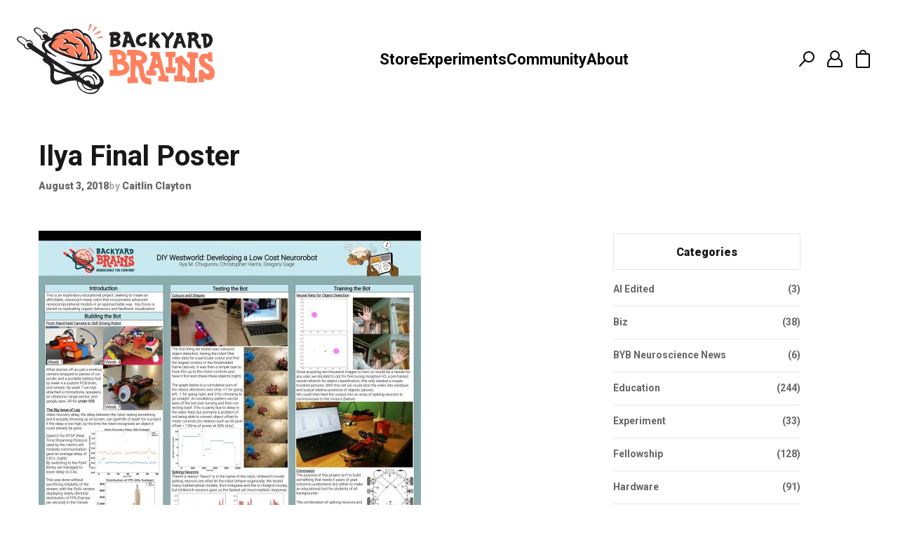

--- FILE ---
content_type: text/html; charset=UTF-8
request_url: https://blog.backyardbrains.com/2018/08/the-fellowship-of-the-brain/ilya-final-poster/
body_size: 171633
content:
<!DOCTYPE html>
<html lang="en">

  <head runat="server" />
    <meta name="msvalidate.01" content="C2A8C6CDEC97589B95883221580CBDE9" />
    <meta name="google-site-verification" content="rgJgVtD8WTl9s6z-FL12Wt7qn1HBEromYtJpdBwz_pw" />
    <meta http-equiv="Content-Type" content="text/html; charset=UTF-8">
    <meta charset="utf-8">
    <!-- Title -->
    <title>Ilya Final Poster - Backyard Brains</title>
    <!-- Description, Keywords -->
    <meta name="viewport" content="width=device-width, initial-scale=1.0">
        <meta name='robots' content='index, follow, max-image-preview:large, max-snippet:-1, max-video-preview:-1' />

	<!-- This site is optimized with the Yoast SEO plugin v26.7 - https://yoast.com/wordpress/plugins/seo/ -->
	<link rel="canonical" href="https://blog.backyardbrains.com/2018/08/the-fellowship-of-the-brain/ilya-final-poster/" />
	<meta property="og:locale" content="en_US" />
	<meta property="og:type" content="article" />
	<meta property="og:title" content="Ilya Final Poster - Backyard Brains" />
	<meta property="og:url" content="https://blog.backyardbrains.com/2018/08/the-fellowship-of-the-brain/ilya-final-poster/" />
	<meta property="og:site_name" content="Backyard Brains" />
	<meta property="article:publisher" content="https://www.facebook.com/BackyardBrains/" />
	<meta property="og:image" content="https://blog.backyardbrains.com/2018/08/the-fellowship-of-the-brain/ilya-final-poster" />
	<meta property="og:image:width" content="2200" />
	<meta property="og:image:height" content="1815" />
	<meta property="og:image:type" content="image/jpeg" />
	<meta name="twitter:card" content="summary_large_image" />
	<meta name="twitter:site" content="@backyardbrains" />
	<script type="application/ld+json" class="yoast-schema-graph">{"@context":"https://schema.org","@graph":[{"@type":"WebPage","@id":"https://blog.backyardbrains.com/2018/08/the-fellowship-of-the-brain/ilya-final-poster/","url":"https://blog.backyardbrains.com/2018/08/the-fellowship-of-the-brain/ilya-final-poster/","name":"Ilya Final Poster - Backyard Brains","isPartOf":{"@id":"https://blog.backyardbrains.com/#website"},"primaryImageOfPage":{"@id":"https://blog.backyardbrains.com/2018/08/the-fellowship-of-the-brain/ilya-final-poster/#primaryimage"},"image":{"@id":"https://blog.backyardbrains.com/2018/08/the-fellowship-of-the-brain/ilya-final-poster/#primaryimage"},"thumbnailUrl":"https://blog.backyardbrains.com/wp-content/uploads/2018/08/Ilya-Final-Poster.jpg","datePublished":"2018-08-03T13:55:51+00:00","breadcrumb":{"@id":"https://blog.backyardbrains.com/2018/08/the-fellowship-of-the-brain/ilya-final-poster/#breadcrumb"},"inLanguage":"en-US","potentialAction":[{"@type":"ReadAction","target":["https://blog.backyardbrains.com/2018/08/the-fellowship-of-the-brain/ilya-final-poster/"]}]},{"@type":"ImageObject","inLanguage":"en-US","@id":"https://blog.backyardbrains.com/2018/08/the-fellowship-of-the-brain/ilya-final-poster/#primaryimage","url":"https://blog.backyardbrains.com/wp-content/uploads/2018/08/Ilya-Final-Poster.jpg","contentUrl":"https://blog.backyardbrains.com/wp-content/uploads/2018/08/Ilya-Final-Poster.jpg","width":2200,"height":1815},{"@type":"BreadcrumbList","@id":"https://blog.backyardbrains.com/2018/08/the-fellowship-of-the-brain/ilya-final-poster/#breadcrumb","itemListElement":[{"@type":"ListItem","position":1,"name":"Home","item":"https://blog.backyardbrains.com/"},{"@type":"ListItem","position":2,"name":"The Fellowship of the Brain: 2018 Summer Research Fellowship Concludes","item":"https://blog.backyardbrains.com/2018/08/the-fellowship-of-the-brain/"},{"@type":"ListItem","position":3,"name":"Ilya Final Poster"}]},{"@type":"WebSite","@id":"https://blog.backyardbrains.com/#website","url":"https://blog.backyardbrains.com/","name":"Backyard Brains","description":"Neuroscience for Everyone!","publisher":{"@id":"https://blog.backyardbrains.com/#organization"},"potentialAction":[{"@type":"SearchAction","target":{"@type":"EntryPoint","urlTemplate":"https://blog.backyardbrains.com/?s={search_term_string}"},"query-input":{"@type":"PropertyValueSpecification","valueRequired":true,"valueName":"search_term_string"}}],"inLanguage":"en-US"},{"@type":"Organization","@id":"https://blog.backyardbrains.com/#organization","name":"Backyard Brains","url":"https://blog.backyardbrains.com/","logo":{"@type":"ImageObject","inLanguage":"en-US","@id":"https://blog.backyardbrains.com/#/schema/logo/image/","url":"https://blog.backyardbrains.com/wp-content/uploads/2025/01/cropped-cropped-byb-logo-512x512.png","contentUrl":"https://blog.backyardbrains.com/wp-content/uploads/2025/01/cropped-cropped-byb-logo-512x512.png","width":450,"height":450,"caption":"Backyard Brains"},"image":{"@id":"https://blog.backyardbrains.com/#/schema/logo/image/"},"sameAs":["https://www.facebook.com/BackyardBrains/","https://x.com/backyardbrains","http://instagram.com/backyardbrains","http://www.linkedin.com/company/backyard-brains","http://www.youtube.com/user/backyardbrains"]}]}</script>
	<!-- / Yoast SEO plugin. -->


<link rel='dns-prefetch' href='//www.googletagmanager.com' />
<link rel="alternate" title="oEmbed (JSON)" type="application/json+oembed" href="https://blog.backyardbrains.com/wp-json/oembed/1.0/embed?url=https%3A%2F%2Fblog.backyardbrains.com%2F2018%2F08%2Fthe-fellowship-of-the-brain%2Filya-final-poster%2F" />
<style id='wp-img-auto-sizes-contain-inline-css' type='text/css'>
img:is([sizes=auto i],[sizes^="auto," i]){contain-intrinsic-size:3000px 1500px}
/*# sourceURL=wp-img-auto-sizes-contain-inline-css */
</style>
<link rel='stylesheet' id='embedpress-css-css' href='https://blog.backyardbrains.com/wp-content/plugins/embedpress/assets/css/embedpress.css?ver=1767635122' type='text/css' media='all' />
<link rel='stylesheet' id='embedpress-blocks-style-css' href='https://blog.backyardbrains.com/wp-content/plugins/embedpress/assets/css/blocks.build.css?ver=1767635122' type='text/css' media='all' />
<link rel='stylesheet' id='embedpress-lazy-load-css-css' href='https://blog.backyardbrains.com/wp-content/plugins/embedpress/assets/css/lazy-load.css?ver=1767635122' type='text/css' media='all' />
<style id='wp-emoji-styles-inline-css' type='text/css'>

	img.wp-smiley, img.emoji {
		display: inline !important;
		border: none !important;
		box-shadow: none !important;
		height: 1em !important;
		width: 1em !important;
		margin: 0 0.07em !important;
		vertical-align: -0.1em !important;
		background: none !important;
		padding: 0 !important;
	}
/*# sourceURL=wp-emoji-styles-inline-css */
</style>
<style id='wp-block-library-inline-css' type='text/css'>
:root{--wp-block-synced-color:#7a00df;--wp-block-synced-color--rgb:122,0,223;--wp-bound-block-color:var(--wp-block-synced-color);--wp-editor-canvas-background:#ddd;--wp-admin-theme-color:#007cba;--wp-admin-theme-color--rgb:0,124,186;--wp-admin-theme-color-darker-10:#006ba1;--wp-admin-theme-color-darker-10--rgb:0,107,160.5;--wp-admin-theme-color-darker-20:#005a87;--wp-admin-theme-color-darker-20--rgb:0,90,135;--wp-admin-border-width-focus:2px}@media (min-resolution:192dpi){:root{--wp-admin-border-width-focus:1.5px}}.wp-element-button{cursor:pointer}:root .has-very-light-gray-background-color{background-color:#eee}:root .has-very-dark-gray-background-color{background-color:#313131}:root .has-very-light-gray-color{color:#eee}:root .has-very-dark-gray-color{color:#313131}:root .has-vivid-green-cyan-to-vivid-cyan-blue-gradient-background{background:linear-gradient(135deg,#00d084,#0693e3)}:root .has-purple-crush-gradient-background{background:linear-gradient(135deg,#34e2e4,#4721fb 50%,#ab1dfe)}:root .has-hazy-dawn-gradient-background{background:linear-gradient(135deg,#faaca8,#dad0ec)}:root .has-subdued-olive-gradient-background{background:linear-gradient(135deg,#fafae1,#67a671)}:root .has-atomic-cream-gradient-background{background:linear-gradient(135deg,#fdd79a,#004a59)}:root .has-nightshade-gradient-background{background:linear-gradient(135deg,#330968,#31cdcf)}:root .has-midnight-gradient-background{background:linear-gradient(135deg,#020381,#2874fc)}:root{--wp--preset--font-size--normal:16px;--wp--preset--font-size--huge:42px}.has-regular-font-size{font-size:1em}.has-larger-font-size{font-size:2.625em}.has-normal-font-size{font-size:var(--wp--preset--font-size--normal)}.has-huge-font-size{font-size:var(--wp--preset--font-size--huge)}.has-text-align-center{text-align:center}.has-text-align-left{text-align:left}.has-text-align-right{text-align:right}.has-fit-text{white-space:nowrap!important}#end-resizable-editor-section{display:none}.aligncenter{clear:both}.items-justified-left{justify-content:flex-start}.items-justified-center{justify-content:center}.items-justified-right{justify-content:flex-end}.items-justified-space-between{justify-content:space-between}.screen-reader-text{border:0;clip-path:inset(50%);height:1px;margin:-1px;overflow:hidden;padding:0;position:absolute;width:1px;word-wrap:normal!important}.screen-reader-text:focus{background-color:#ddd;clip-path:none;color:#444;display:block;font-size:1em;height:auto;left:5px;line-height:normal;padding:15px 23px 14px;text-decoration:none;top:5px;width:auto;z-index:100000}html :where(.has-border-color){border-style:solid}html :where([style*=border-top-color]){border-top-style:solid}html :where([style*=border-right-color]){border-right-style:solid}html :where([style*=border-bottom-color]){border-bottom-style:solid}html :where([style*=border-left-color]){border-left-style:solid}html :where([style*=border-width]){border-style:solid}html :where([style*=border-top-width]){border-top-style:solid}html :where([style*=border-right-width]){border-right-style:solid}html :where([style*=border-bottom-width]){border-bottom-style:solid}html :where([style*=border-left-width]){border-left-style:solid}html :where(img[class*=wp-image-]){height:auto;max-width:100%}:where(figure){margin:0 0 1em}html :where(.is-position-sticky){--wp-admin--admin-bar--position-offset:var(--wp-admin--admin-bar--height,0px)}@media screen and (max-width:600px){html :where(.is-position-sticky){--wp-admin--admin-bar--position-offset:0px}}

/*# sourceURL=wp-block-library-inline-css */
</style><style id='global-styles-inline-css' type='text/css'>
:root{--wp--preset--aspect-ratio--square: 1;--wp--preset--aspect-ratio--4-3: 4/3;--wp--preset--aspect-ratio--3-4: 3/4;--wp--preset--aspect-ratio--3-2: 3/2;--wp--preset--aspect-ratio--2-3: 2/3;--wp--preset--aspect-ratio--16-9: 16/9;--wp--preset--aspect-ratio--9-16: 9/16;--wp--preset--color--black: #000000;--wp--preset--color--cyan-bluish-gray: #abb8c3;--wp--preset--color--white: #ffffff;--wp--preset--color--pale-pink: #f78da7;--wp--preset--color--vivid-red: #cf2e2e;--wp--preset--color--luminous-vivid-orange: #ff6900;--wp--preset--color--luminous-vivid-amber: #fcb900;--wp--preset--color--light-green-cyan: #7bdcb5;--wp--preset--color--vivid-green-cyan: #00d084;--wp--preset--color--pale-cyan-blue: #8ed1fc;--wp--preset--color--vivid-cyan-blue: #0693e3;--wp--preset--color--vivid-purple: #9b51e0;--wp--preset--gradient--vivid-cyan-blue-to-vivid-purple: linear-gradient(135deg,rgb(6,147,227) 0%,rgb(155,81,224) 100%);--wp--preset--gradient--light-green-cyan-to-vivid-green-cyan: linear-gradient(135deg,rgb(122,220,180) 0%,rgb(0,208,130) 100%);--wp--preset--gradient--luminous-vivid-amber-to-luminous-vivid-orange: linear-gradient(135deg,rgb(252,185,0) 0%,rgb(255,105,0) 100%);--wp--preset--gradient--luminous-vivid-orange-to-vivid-red: linear-gradient(135deg,rgb(255,105,0) 0%,rgb(207,46,46) 100%);--wp--preset--gradient--very-light-gray-to-cyan-bluish-gray: linear-gradient(135deg,rgb(238,238,238) 0%,rgb(169,184,195) 100%);--wp--preset--gradient--cool-to-warm-spectrum: linear-gradient(135deg,rgb(74,234,220) 0%,rgb(151,120,209) 20%,rgb(207,42,186) 40%,rgb(238,44,130) 60%,rgb(251,105,98) 80%,rgb(254,248,76) 100%);--wp--preset--gradient--blush-light-purple: linear-gradient(135deg,rgb(255,206,236) 0%,rgb(152,150,240) 100%);--wp--preset--gradient--blush-bordeaux: linear-gradient(135deg,rgb(254,205,165) 0%,rgb(254,45,45) 50%,rgb(107,0,62) 100%);--wp--preset--gradient--luminous-dusk: linear-gradient(135deg,rgb(255,203,112) 0%,rgb(199,81,192) 50%,rgb(65,88,208) 100%);--wp--preset--gradient--pale-ocean: linear-gradient(135deg,rgb(255,245,203) 0%,rgb(182,227,212) 50%,rgb(51,167,181) 100%);--wp--preset--gradient--electric-grass: linear-gradient(135deg,rgb(202,248,128) 0%,rgb(113,206,126) 100%);--wp--preset--gradient--midnight: linear-gradient(135deg,rgb(2,3,129) 0%,rgb(40,116,252) 100%);--wp--preset--font-size--small: 13px;--wp--preset--font-size--medium: 20px;--wp--preset--font-size--large: 36px;--wp--preset--font-size--x-large: 42px;--wp--preset--spacing--20: 0.44rem;--wp--preset--spacing--30: 0.67rem;--wp--preset--spacing--40: 1rem;--wp--preset--spacing--50: 1.5rem;--wp--preset--spacing--60: 2.25rem;--wp--preset--spacing--70: 3.38rem;--wp--preset--spacing--80: 5.06rem;--wp--preset--shadow--natural: 6px 6px 9px rgba(0, 0, 0, 0.2);--wp--preset--shadow--deep: 12px 12px 50px rgba(0, 0, 0, 0.4);--wp--preset--shadow--sharp: 6px 6px 0px rgba(0, 0, 0, 0.2);--wp--preset--shadow--outlined: 6px 6px 0px -3px rgb(255, 255, 255), 6px 6px rgb(0, 0, 0);--wp--preset--shadow--crisp: 6px 6px 0px rgb(0, 0, 0);}:where(.is-layout-flex){gap: 0.5em;}:where(.is-layout-grid){gap: 0.5em;}body .is-layout-flex{display: flex;}.is-layout-flex{flex-wrap: wrap;align-items: center;}.is-layout-flex > :is(*, div){margin: 0;}body .is-layout-grid{display: grid;}.is-layout-grid > :is(*, div){margin: 0;}:where(.wp-block-columns.is-layout-flex){gap: 2em;}:where(.wp-block-columns.is-layout-grid){gap: 2em;}:where(.wp-block-post-template.is-layout-flex){gap: 1.25em;}:where(.wp-block-post-template.is-layout-grid){gap: 1.25em;}.has-black-color{color: var(--wp--preset--color--black) !important;}.has-cyan-bluish-gray-color{color: var(--wp--preset--color--cyan-bluish-gray) !important;}.has-white-color{color: var(--wp--preset--color--white) !important;}.has-pale-pink-color{color: var(--wp--preset--color--pale-pink) !important;}.has-vivid-red-color{color: var(--wp--preset--color--vivid-red) !important;}.has-luminous-vivid-orange-color{color: var(--wp--preset--color--luminous-vivid-orange) !important;}.has-luminous-vivid-amber-color{color: var(--wp--preset--color--luminous-vivid-amber) !important;}.has-light-green-cyan-color{color: var(--wp--preset--color--light-green-cyan) !important;}.has-vivid-green-cyan-color{color: var(--wp--preset--color--vivid-green-cyan) !important;}.has-pale-cyan-blue-color{color: var(--wp--preset--color--pale-cyan-blue) !important;}.has-vivid-cyan-blue-color{color: var(--wp--preset--color--vivid-cyan-blue) !important;}.has-vivid-purple-color{color: var(--wp--preset--color--vivid-purple) !important;}.has-black-background-color{background-color: var(--wp--preset--color--black) !important;}.has-cyan-bluish-gray-background-color{background-color: var(--wp--preset--color--cyan-bluish-gray) !important;}.has-white-background-color{background-color: var(--wp--preset--color--white) !important;}.has-pale-pink-background-color{background-color: var(--wp--preset--color--pale-pink) !important;}.has-vivid-red-background-color{background-color: var(--wp--preset--color--vivid-red) !important;}.has-luminous-vivid-orange-background-color{background-color: var(--wp--preset--color--luminous-vivid-orange) !important;}.has-luminous-vivid-amber-background-color{background-color: var(--wp--preset--color--luminous-vivid-amber) !important;}.has-light-green-cyan-background-color{background-color: var(--wp--preset--color--light-green-cyan) !important;}.has-vivid-green-cyan-background-color{background-color: var(--wp--preset--color--vivid-green-cyan) !important;}.has-pale-cyan-blue-background-color{background-color: var(--wp--preset--color--pale-cyan-blue) !important;}.has-vivid-cyan-blue-background-color{background-color: var(--wp--preset--color--vivid-cyan-blue) !important;}.has-vivid-purple-background-color{background-color: var(--wp--preset--color--vivid-purple) !important;}.has-black-border-color{border-color: var(--wp--preset--color--black) !important;}.has-cyan-bluish-gray-border-color{border-color: var(--wp--preset--color--cyan-bluish-gray) !important;}.has-white-border-color{border-color: var(--wp--preset--color--white) !important;}.has-pale-pink-border-color{border-color: var(--wp--preset--color--pale-pink) !important;}.has-vivid-red-border-color{border-color: var(--wp--preset--color--vivid-red) !important;}.has-luminous-vivid-orange-border-color{border-color: var(--wp--preset--color--luminous-vivid-orange) !important;}.has-luminous-vivid-amber-border-color{border-color: var(--wp--preset--color--luminous-vivid-amber) !important;}.has-light-green-cyan-border-color{border-color: var(--wp--preset--color--light-green-cyan) !important;}.has-vivid-green-cyan-border-color{border-color: var(--wp--preset--color--vivid-green-cyan) !important;}.has-pale-cyan-blue-border-color{border-color: var(--wp--preset--color--pale-cyan-blue) !important;}.has-vivid-cyan-blue-border-color{border-color: var(--wp--preset--color--vivid-cyan-blue) !important;}.has-vivid-purple-border-color{border-color: var(--wp--preset--color--vivid-purple) !important;}.has-vivid-cyan-blue-to-vivid-purple-gradient-background{background: var(--wp--preset--gradient--vivid-cyan-blue-to-vivid-purple) !important;}.has-light-green-cyan-to-vivid-green-cyan-gradient-background{background: var(--wp--preset--gradient--light-green-cyan-to-vivid-green-cyan) !important;}.has-luminous-vivid-amber-to-luminous-vivid-orange-gradient-background{background: var(--wp--preset--gradient--luminous-vivid-amber-to-luminous-vivid-orange) !important;}.has-luminous-vivid-orange-to-vivid-red-gradient-background{background: var(--wp--preset--gradient--luminous-vivid-orange-to-vivid-red) !important;}.has-very-light-gray-to-cyan-bluish-gray-gradient-background{background: var(--wp--preset--gradient--very-light-gray-to-cyan-bluish-gray) !important;}.has-cool-to-warm-spectrum-gradient-background{background: var(--wp--preset--gradient--cool-to-warm-spectrum) !important;}.has-blush-light-purple-gradient-background{background: var(--wp--preset--gradient--blush-light-purple) !important;}.has-blush-bordeaux-gradient-background{background: var(--wp--preset--gradient--blush-bordeaux) !important;}.has-luminous-dusk-gradient-background{background: var(--wp--preset--gradient--luminous-dusk) !important;}.has-pale-ocean-gradient-background{background: var(--wp--preset--gradient--pale-ocean) !important;}.has-electric-grass-gradient-background{background: var(--wp--preset--gradient--electric-grass) !important;}.has-midnight-gradient-background{background: var(--wp--preset--gradient--midnight) !important;}.has-small-font-size{font-size: var(--wp--preset--font-size--small) !important;}.has-medium-font-size{font-size: var(--wp--preset--font-size--medium) !important;}.has-large-font-size{font-size: var(--wp--preset--font-size--large) !important;}.has-x-large-font-size{font-size: var(--wp--preset--font-size--x-large) !important;}
/*# sourceURL=global-styles-inline-css */
</style>

<style id='classic-theme-styles-inline-css' type='text/css'>
/*! This file is auto-generated */
.wp-block-button__link{color:#fff;background-color:#32373c;border-radius:9999px;box-shadow:none;text-decoration:none;padding:calc(.667em + 2px) calc(1.333em + 2px);font-size:1.125em}.wp-block-file__button{background:#32373c;color:#fff;text-decoration:none}
/*# sourceURL=/wp-includes/css/classic-themes.min.css */
</style>
<link rel='stylesheet' id='auth0-widget-css' href='https://blog.backyardbrains.com/wp-content/plugins/auth0/assets/css/main.css?ver=4.6.2' type='text/css' media='all' />
<link rel='stylesheet' id='ye_dynamic-css' href='https://blog.backyardbrains.com/wp-content/plugins/youtube-embed/css/main.min.css?ver=5.4' type='text/css' media='all' />
<link rel='stylesheet' id='ep_general_styles-css' href='https://blog.backyardbrains.com/wp-content/plugins/elasticpress/dist/css/general-styles.css?ver=66295efe92a630617c00' type='text/css' media='all' />
<link rel='stylesheet' id='slb_core-css' href='https://blog.backyardbrains.com/wp-content/plugins/simple-lightbox/client/css/app.css?ver=2.9.4' type='text/css' media='all' />
<link rel='stylesheet' id='wp-pagenavi-css' href='https://blog.backyardbrains.com/wp-content/plugins/wp-pagenavi/pagenavi-css.css?ver=2.70' type='text/css' media='all' />
<link rel='stylesheet' id='searchterm-highlighting-css' href='https://blog.backyardbrains.com/wp-content/plugins/elasticpress/dist/css/highlighting-styles.css?ver=252562c4ed9241547293' type='text/css' media='all' />
<link rel='stylesheet' id='mediaelementjs-styles-css' href='https://blog.backyardbrains.com/wp-content/plugins/media-element-html5-video-and-audio-player/mediaelement/v4/mediaelementplayer.min.css?ver=f8bddcf3ecfd0fa9efa5791455fa18fd' type='text/css' media='all' />
<link rel='stylesheet' id='mediaelementjs-styles-legacy-css' href='https://blog.backyardbrains.com/wp-content/plugins/media-element-html5-video-and-audio-player/mediaelement/v4/mediaelementplayer-legacy.min.css?ver=f8bddcf3ecfd0fa9efa5791455fa18fd' type='text/css' media='all' />
<script type="text/javascript" src="https://blog.backyardbrains.com/wp-includes/js/jquery/jquery.min.js?ver=3.7.1" id="jquery-core-js"></script>
<script type="text/javascript" src="https://blog.backyardbrains.com/wp-includes/js/jquery/jquery-migrate.min.js?ver=3.4.1" id="jquery-migrate-js"></script>
<script type="text/javascript" src="https://blog.backyardbrains.com/wp-content/plugins/svg-support/vendor/DOMPurify/DOMPurify.min.js?ver=2.5.8" id="bodhi-dompurify-library-js"></script>
<script type="text/javascript" id="bodhi_svg_inline-js-extra">
/* <![CDATA[ */
var svgSettings = {"skipNested":""};
//# sourceURL=bodhi_svg_inline-js-extra
/* ]]> */
</script>
<script type="text/javascript" src="https://blog.backyardbrains.com/wp-content/plugins/svg-support/js/min/svgs-inline-min.js" id="bodhi_svg_inline-js"></script>
<script type="text/javascript" id="bodhi_svg_inline-js-after">
/* <![CDATA[ */
cssTarget={"Bodhi":"img.style-svg","ForceInlineSVG":"style-svg"};ForceInlineSVGActive="false";frontSanitizationEnabled="on";
//# sourceURL=bodhi_svg_inline-js-after
/* ]]> */
</script>

<!-- Google tag (gtag.js) snippet added by Site Kit -->

<!-- Google Analytics snippet added by Site Kit -->
<script type="text/javascript" src="https://www.googletagmanager.com/gtag/js?id=GT-MJP32F3K" id="google_gtagjs-js" async></script>
<script type="text/javascript" id="google_gtagjs-js-after">
/* <![CDATA[ */
window.dataLayer = window.dataLayer || [];function gtag(){dataLayer.push(arguments);}
gtag("set","linker",{"domains":["blog.backyardbrains.com"]});
gtag("js", new Date());
gtag("set", "developer_id.dZTNiMT", true);
gtag("config", "GT-MJP32F3K");
 window._googlesitekit = window._googlesitekit || {}; window._googlesitekit.throttledEvents = []; window._googlesitekit.gtagEvent = (name, data) => { var key = JSON.stringify( { name, data } ); if ( !! window._googlesitekit.throttledEvents[ key ] ) { return; } window._googlesitekit.throttledEvents[ key ] = true; setTimeout( () => { delete window._googlesitekit.throttledEvents[ key ]; }, 5 ); gtag( "event", name, { ...data, event_source: "site-kit" } ); }; 
//# sourceURL=google_gtagjs-js-after
/* ]]> */
</script>

<!-- End Google tag (gtag.js) snippet added by Site Kit -->
<script type="text/javascript" src="https://blog.backyardbrains.com/wp-content/plugins/media-element-html5-video-and-audio-player/mediaelement/v4/mediaelement-and-player.min.js?ver=4.2.8" id="mediaelementjs-scripts-js"></script>
<link rel="https://api.w.org/" href="https://blog.backyardbrains.com/wp-json/" /><link rel="alternate" title="JSON" type="application/json" href="https://blog.backyardbrains.com/wp-json/wp/v2/media/4341" /><link rel="EditURI" type="application/rsd+xml" title="RSD" href="https://blog.backyardbrains.com/xmlrpc.php?rsd" />
<meta name="generator" content="Site Kit by Google 1.153.0" /><script type="text/javascript">
(function(url){
	if(/(?:Chrome\/26\.0\.1410\.63 Safari\/537\.31|WordfenceTestMonBot)/.test(navigator.userAgent)){ return; }
	var addEvent = function(evt, handler) {
		if (window.addEventListener) {
			document.addEventListener(evt, handler, false);
		} else if (window.attachEvent) {
			document.attachEvent('on' + evt, handler);
		}
	};
	var removeEvent = function(evt, handler) {
		if (window.removeEventListener) {
			document.removeEventListener(evt, handler, false);
		} else if (window.detachEvent) {
			document.detachEvent('on' + evt, handler);
		}
	};
	var evts = 'contextmenu dblclick drag dragend dragenter dragleave dragover dragstart drop keydown keypress keyup mousedown mousemove mouseout mouseover mouseup mousewheel scroll'.split(' ');
	var logHuman = function() {
		if (window.wfLogHumanRan) { return; }
		window.wfLogHumanRan = true;
		var wfscr = document.createElement('script');
		wfscr.type = 'text/javascript';
		wfscr.async = true;
		wfscr.src = url + '&r=' + Math.random();
		(document.getElementsByTagName('head')[0]||document.getElementsByTagName('body')[0]).appendChild(wfscr);
		for (var i = 0; i < evts.length; i++) {
			removeEvent(evts[i], logHuman);
		}
	};
	for (var i = 0; i < evts.length; i++) {
		addEvent(evts[i], logHuman);
	}
})('//blog.backyardbrains.com/?wordfence_lh=1&hid=925004B234B915A378A07D39AA7A5299');
</script><link rel="icon" href="https://blog.backyardbrains.com/wp-content/uploads/2025/01/cropped-byb-logo-512x512-150x150.png" sizes="32x32" />
<link rel="icon" href="https://blog.backyardbrains.com/wp-content/uploads/2025/01/cropped-byb-logo-512x512.png" sizes="192x192" />
<link rel="apple-touch-icon" href="https://blog.backyardbrains.com/wp-content/uploads/2025/01/cropped-byb-logo-512x512.png" />
<meta name="msapplication-TileImage" content="https://blog.backyardbrains.com/wp-content/uploads/2025/01/cropped-byb-logo-512x512.png" />
    <!-- <script src="https://maxcdn.bootstrapcdn.com/twitter-bootstrap/2.3.2/js/bootstrap.min.js"></script> -->
    <!-- Google web fonts -->
    <link href="https://fonts.googleapis.com/css2?family=Roboto:ital,wght@0,400;0,500;0,700;0,900;1,400;1,500&display=swap" rel="stylesheet" type="text/css">
    <link href="https://blog.backyardbrains.com/wp-content/themes/backyardbrains/fonts/stylesheet.css" rel="stylesheet" type="text/css" />
    <link href="https://cdnjs.cloudflare.com/ajax/libs/normalize/8.0.1/normalize.min.css" rel="stylesheet" type="text/css">
    <link href="https://blog.backyardbrains.com/wp-content/themes/backyardbrains/style.css?v=0.0.2" rel="stylesheet" type="text/css">
    <!-- Google Tag Manager -->
      <script>
        (function(w, d, s, l, i) {
          w[l] = w[l] || [];
          w[l].push({
            'gtm.start': new Date().getTime(),
            event: 'gtm.js'
          });
          var f = d.getElementsByTagName(s)[0],
            j = d.createElement(s),
            dl = l != 'dataLayer' ? '&l=' + l : '';
          j.async = true;
          j.src =
            'https://www.googletagmanager.com/gtm.js?id=' + i + dl;
          f.parentNode.insertBefore(j, f);
        })(window, document, 'script', 'dataLayer', 'GTM-W4T4PRXR');
      </script>
    <!-- End Google Tag Manager -->
  </head>

  <body data-rsssl=1>
    <!-- Google Tag Manager (noscript) -->
      <noscript>
        <iframe src="https://www.googletagmanager.com/ns.html?id=GTM-W4T4PRXR" height="0" width="0" style="display:none;visibility:hidden"></iframe>
      </noscript>
    <!-- End Google Tag Manager (noscript) -->
    
    <div class="wrapper">
      <div class="mobile-header">
        <div class="container">
          <div class="mobile-header__inner">
            <a href="#" class="header-sandwich">
              <svg width="20px" height="12px" viewBox="0 0 20 12" version="1.1" xmlns="http://www.w3.org/2000/svg" xmlns:xlink="http://www.w3.org/1999/xlink" class="header-sandwich__icon">
                <g stroke="none" stroke-width="1" fill="none" fill-rule="evenodd">
                  <g transform="translate(-26.000000, -44.000000)" fill="#000000" fill-rule="nonzero">
                    <g transform="translate(26.000000, 44.000000)">
                      <path d="M1,2 L19,2 C19.5522847,2 20,1.55228475 20,1 C20,0.44771525 19.5522847,0 19,0 L1,0 C0.44771525,0 0,0.44771525 0,1 C0,1.55228475 0.44771525,2 1,2 Z M19,10 L1,10 C0.44771525,10 0,10.4477153 0,11 C0,11.5522847 0.44771525,12 1,12 L19,12 C19.5522847,12 20,11.5522847 20,11 C20,10.4477153 19.5522847,10 19,10 Z M19,5 L1,5 C0.44771525,5 0,5.44771525 0,6 C0,6.55228475 0.44771525,7 1,7 L19,7 C19.5522847,7 20,6.55228475 20,6 C20,5.44771525 19.5522847,5 19,5 Z"></path>
                    </g>
                  </g>
                </g>
              </svg>
            </a>
            <a href="https://backyardbrains.com" class="logo">
              <svg xmlns="http://www.w3.org/2000/svg" xmlns:xlink="http://www.w3.org/1999/xlink" width="282px" height="100px" viewBox="0 0 282 100" version="1.1" class="logo__image">
                <g stroke="none" stroke-width="1" fill="none" fill-rule="evenodd">
                  <g transform="translate(-24.000000, -100.000000)">
                    <g transform="translate(24.000000, 100.000000)">
                      <path d="M253.386429,76.4486834 C254.311345,76.4486834 255.143371,76.4843807 255.970402,76.4338095 C256.419876,76.4070365 256.632627,76.578582 256.830395,76.9395218 C257.251901,77.7129642 257.139033,78.534003 257.126049,79.3540503 C257.114063,80.1532741 257.150021,80.9544811 257.13304,81.7546965 C257.121055,82.3496522 257.087094,82.9465911 257.008187,83.5355972 C256.957246,83.9262848 256.45084,84.2435945 255.980391,84.1325361 C255.643785,84.052217 255.350129,84.1434436 255.037495,84.1513763 C254.049652,84.1731914 253.061809,84.2326869 252.075963,84.2118635 C250.484827,84.1761661 248.895688,84.0869228 247.304552,84.0244524 C246.274758,83.9837971 245.244964,83.9371923 244.21517,83.9223184 C243.924511,83.918352 243.619867,83.9778476 243.34419,84.0710573 C242.667982,84.3011068 242.239484,84.052217 242.26845,83.3471946 C242.326382,81.9559898 242.445243,80.5677599 242.510167,79.1765552 C242.54213,78.4844234 242.514162,77.7883252 242.507171,77.0932187 C242.501178,76.4159608 242.688958,76.193844 243.352181,76.1442644 C244.200188,76.081794 245.048195,76.0322144 245.894204,75.9766852 C246.205839,75.4650233 246.031043,74.922622 246.058012,74.4060022 C246.124933,73.1040408 246.104957,71.7951383 246.223818,70.4991265 C246.309717,69.5561217 245.883217,68.8580404 245.356833,68.19169 C244.166228,66.6824858 242.959641,65.1831974 241.723089,63.7096905 C240.897056,62.7250388 240.002105,61.796908 239.149104,60.8340713 C238.539817,60.1459059 237.959497,59.4309675 237.345216,58.7477601 C237.010608,58.3759128 236.630054,58.0447208 236.196562,57.6242854 C236.12165,58.1736278 235.965832,58.6000127 236.125645,59.0541622 C236.154611,59.137456 236.130639,59.2376069 236.130639,59.329825 C236.131638,59.9912175 236.105668,60.6536015 236.139628,61.3130107 C236.213542,62.7518118 236.344389,64.1876382 236.400323,65.6254478 C236.42829,66.3572433 236.32641,67.0930052 236.31742,67.8277754 C236.299441,69.270543 236.289453,70.7143021 236.310428,72.1570697 C236.319418,72.8392855 236.406316,73.5195182 236.464248,74.2999017 C237.22236,74.2483389 237.973481,74.1938013 238.7256,74.1452133 C239.048222,74.1243898 239.372842,74.0976168 239.694465,74.1095159 C239.934184,74.1174487 240.050049,74.2473473 240.172905,74.4992119 C240.665328,75.5017122 240.511508,76.546851 240.494528,77.5880235 C240.476549,78.6420867 240.451578,79.6971414 240.46756,80.750213 C240.474551,81.1815559 240.597407,81.6109155 240.637361,82.04325 C240.683307,82.5370632 240.487536,82.7710791 239.981129,82.8206588 C239.756392,82.8434654 239.523665,82.8067765 239.296931,82.7760371 C238.612732,82.6848106 237.928533,82.5856513 237.245333,82.4835172 C236.26648,82.3367615 235.287626,82.1850478 234.309772,82.0343257 C234.241851,82.0244097 234.17493,81.9867292 234.108008,81.9877208 C233.027274,82.011519 231.947538,82.0422584 230.867803,82.065065 C230.312453,82.0769642 229.755106,82.0997708 229.200755,82.0819221 C227.863322,82.0412668 226.526887,81.9510319 225.189454,81.9411159 C224.73998,81.9381412 224.425349,81.8479062 224.305489,81.5821593 C224.317475,80.8830864 224.339449,80.3198617 224.334455,79.7576286 C224.322469,78.4546756 224.300495,77.1517227 224.274525,75.8497613 C224.265536,75.4154436 224.217592,74.9821176 224.207604,74.5477999 C224.194619,73.98755 224.382399,73.7495677 224.956726,73.6940385 C225.850679,73.60777 226.748627,73.5571987 227.645577,73.5086107 C228.035121,73.4867956 228.427661,73.5046443 228.917088,73.5046443 C228.973022,73.0306629 229.061918,72.5864294 229.073904,72.1402126 C229.133834,69.9111119 229.178781,67.6810197 229.217736,65.4509275 C229.270674,62.4444181 229.312624,59.4379087 229.356573,56.4313993 C229.359569,56.2529126 229.341591,56.0744258 229.332601,55.8612334 C228.179951,55.7224104 227.054269,56.268778 225.87565,55.7878555 C225.823711,55.2335551 225.737811,54.6475238 225.719832,54.0585177 C225.692864,53.1412943 225.724827,52.2220878 225.706848,51.3048644 C225.699856,50.9171516 225.671889,50.5205145 225.577,50.146684 C225.476118,49.7530217 225.450148,49.377208 225.603968,49.0073439 C225.686871,48.8080337 225.793746,48.5700514 225.962548,48.4659342 C226.372068,48.2140696 226.811554,47.9969108 227.262026,47.8263568 C228.493584,47.3622914 229.733132,46.9130999 230.978673,46.4867149 C232.070394,46.1128845 233.170106,45.7618606 234.27681,45.4376097 C234.599432,45.3424168 234.958012,45.3523328 235.299612,45.354316 C235.41248,45.3553075 235.556312,45.4594248 235.632223,45.5575925 C236.220534,46.3171526 236.785872,47.0965445 237.380176,47.8521382 C238.087347,48.7515129 238.807504,49.6419633 239.540645,50.5215061 C240.186888,51.2949485 240.857103,52.048559 241.518329,52.8091107 C241.636191,52.9439673 241.768036,53.0679164 241.890892,53.1988067 C242.408286,53.7511239 242.928677,54.2994747 243.439079,54.8567499 C244.272104,55.7670321 245.10313,56.6792975 245.925167,57.598504 C246.088976,57.7819487 246.210833,58.0020823 246.385628,58.2549384 C246.44356,58.1518128 246.530458,58.0675274 246.531457,57.9822504 C246.555429,55.467571 246.560423,52.9538833 246.595382,50.4392039 C246.605371,49.6826186 246.695265,48.9270249 246.753198,48.101028 C245.947142,48.0940869 245.131097,48.0038519 244.306064,48.1406918 C243.862583,48.2140696 243.409114,48.2378678 243.007585,48.2785232 C242.545126,47.6161392 242.855762,46.9973852 242.86675,46.3974716 C242.882731,45.5050381 243.01158,44.6096297 242.966633,43.7211626 C242.927678,42.9447454 243.016574,42.1871685 243.051533,41.4206673 C243.074506,40.9060306 243.325213,40.6452417 243.755708,40.5331917 C244.267109,40.4003183 244.793493,40.3090917 245.317879,40.2406718 C246.910014,40.0344205 248.489164,40.3160329 250.074308,40.3804864 C250.649634,40.4042846 251.225959,40.4221333 251.798289,40.4727045 C253.336487,40.6065696 254.873687,40.7602665 256.410886,40.8990894 C256.730512,40.9288372 257.054133,40.909997 257.37276,40.9456943 C258.108898,41.0289881 258.33763,41.2709367 258.389569,42.0017407 C258.402554,42.1832021 258.403552,42.3706132 258.375585,42.5490999 C258.130872,44.1237493 258.177817,45.7112894 258.165831,47.2958547 C258.162834,47.5992821 258.170825,47.9007263 258.159838,48.2051453 C258.145854,48.5660851 257.994032,48.7029249 257.706369,48.7872103 C257.509599,48.8457142 257.308835,48.9161173 257.107071,48.9280164 C256.326985,48.9736297 255.544901,48.9964364 254.667928,49.0331253 C254.569044,49.5517283 254.457175,50.0594238 254.380265,50.5720773 C254.326328,50.9340087 254.303355,51.3018896 254.296363,51.6677874 C254.265399,53.271193 254.23943,54.8755901 254.221451,56.4789957 C254.207467,57.6490752 254.334318,58.8211379 254.067631,59.9822931 C253.986726,60.3353002 254.001708,60.7121054 253.990721,61.0789948 C253.929792,63.0780459 253.885844,65.0780886 253.813928,67.0781313 C253.775972,68.1421104 253.685079,69.2050979 253.635137,70.269077 C253.620155,70.5873782 253.688075,70.9096459 253.673093,71.2269556 C253.630143,72.1451706 253.560225,73.0614023 253.508286,73.9796173 C253.463339,74.7728915 253.429378,75.5661658 253.386429,76.4486834" fill="#FF805F"></path>
                      <path d="M272.22047,43.6036588 C272.118589,42.9363169 272.04068,42.264017 271.907836,41.6026245 C271.739034,40.7538211 272.188507,40.4077552 272.864715,40.4583264 C273.73969,40.5247632 274.624654,40.4434525 275.500628,40.4969986 C276.077952,40.5317043 276.6343,40.4979902 277.200637,40.4037888 C277.707044,40.3195034 278.024672,40.5555025 278.104578,41.068156 C278.213451,41.7692121 278.305343,42.4772094 278.347294,43.1852067 C278.46116,45.0860901 278.544063,46.9889567 278.638952,48.8918233 C278.673911,49.6018038 278.65793,50.319717 278.762807,51.0197815 C278.850704,51.6008549 279.08443,52.1601132 279.248239,52.7312707 C279.473974,53.5166122 279.12738,53.8854847 278.296354,53.7853338 C277.934777,53.7417038 277.566209,53.7615356 277.200637,53.7545945 C276.89899,53.7496365 276.593348,53.7813675 276.296696,53.7407122 C275.60151,53.6455193 274.91831,53.653452 274.224123,53.7754179 C273.65479,53.8755688 273.585871,53.7694684 273.341157,53.2508653 C272.923646,52.3663645 272.604021,51.4174102 271.950786,50.6687576 C270.929981,49.4957033 270.210823,49.0841923 268.626679,49.4609976 C267.861575,49.6424591 267.352172,50.2780701 267.327201,51.0465545 C267.310221,51.5601996 267.390127,52.0500464 267.681786,52.4982464 C267.843596,52.7461446 267.965453,53.022799 268.086312,53.2944954 C268.334022,53.850779 268.708583,54.3247603 269.17204,54.6975992 C269.925158,55.3034624 270.695256,55.8984181 271.514297,56.41008 C272.625995,57.104195 273.776647,57.739806 274.936289,58.3536019 C275.870195,58.8474151 276.639294,59.5395469 277.419381,60.2217628 C278.586014,61.2431034 279.497946,62.4895355 280.381911,63.744892 C280.996191,64.6184853 281.313819,65.6398259 281.551541,66.6730656 C281.78327,67.6795323 281.924105,68.6939318 281.981038,69.7351042 C282.050956,71.0172337 281.935092,72.2428424 281.506594,73.4486193 C281.454654,73.5943834 281.483621,73.7649374 281.44966,73.9186343 C281.35577,74.343036 281.317815,74.7971855 281.132032,75.1779572 C280.632617,76.2032641 280.154178,77.26526 279.29019,78.0476268 C278.78578,78.5047511 278.212452,78.9172537 277.605163,79.2226643 C276.887004,79.5826124 276.119903,79.9237204 275.33682,80.0575854 C274.461845,80.2063243 273.527938,80.2301225 272.649967,80.1022071 C271.049841,79.8691828 269.516637,79.337689 268.030377,78.6971201 C267.673795,78.5434232 267.352172,78.3084157 267.015566,78.1091055 C266.846764,78.0089546 266.679959,77.905829 266.425257,77.7511405 C266.39729,78.1170383 266.338359,78.3867515 266.364329,78.6475404 C266.482191,79.8067124 266.627021,80.9629096 266.754871,82.12109 C266.776845,82.3223834 266.802815,82.5365674 266.756869,82.7289364 C266.684953,83.0264143 266.450228,83.2217581 266.141589,83.1751532 C264.543461,82.9371709 262.955321,83.1939935 261.363186,83.2445647 C260.952667,83.2574554 260.534157,83.3100098 260.135624,83.4121439 C259.485385,83.5767483 259.128803,83.3665306 259.12281,82.7180289 C259.116817,82.0844011 259.14878,81.4487901 259.166759,80.8141707 C259.169755,80.725919 259.207711,80.6337008 259.194726,80.5484238 C259.009942,79.3803275 259.147781,78.2092564 259.163762,77.0401685 C259.183739,75.4932837 259.245666,73.9463989 259.294609,72.4005057 C259.340555,70.9121249 259.398487,69.4247357 259.439439,67.9373465 C259.449427,67.5734319 259.41347,67.2095173 259.40448,66.8446112 C259.390497,66.2684958 259.616232,66.0265471 260.187563,65.9541608 C261.67582,65.7677414 263.162079,65.5723976 264.649337,65.3780454 C265.070844,65.3225162 265.294582,65.4583644 265.519318,65.880783 C266.045702,66.8733674 266.509159,67.9095819 267.133428,68.8377127 C267.898532,69.9740781 269.037198,70.678109 270.346664,71.111435 C271.140734,71.3742071 271.927813,71.4386607 272.728874,71.1739054 C273.704731,70.8516377 274.36296,69.9919268 274.272067,69.0499136 C274.234111,68.6542681 274.055321,68.2625889 273.891513,67.88975 C273.715718,67.4921213 273.487985,67.1163076 273.273237,66.7375192 C273.2193,66.6413346 273.138395,66.5501081 273.047501,66.4886294 C271.716061,65.5892547 270.383621,64.6888884 269.040195,63.8063708 C268.85641,63.6863881 268.604705,63.674489 268.391954,63.5941699 C267.158399,63.1251465 266.030719,62.4756532 264.986942,61.6724631 C264.661323,61.4215901 264.286762,61.2331875 263.94716,60.99818 C262.880409,60.2604349 262.168243,59.203397 261.481048,58.1483422 C261.0096,57.4244795 260.66001,56.6183145 260.300431,55.828015 C259.754071,54.6262045 259.457418,53.3510162 259.445432,52.0361641 C259.43045,50.5140691 259.697137,49.0197388 260.321406,47.6235761 C260.70196,46.7708063 261.179401,45.955717 261.678816,45.1624427 C261.917537,44.7836543 262.267127,44.4455211 262.634697,44.1817574 C263.752388,43.3795589 264.980949,42.8292249 266.381309,42.7102337 C266.975613,42.6586709 267.561926,42.5069572 268.155231,42.4772094 C269.270924,42.4226718 270.380625,42.4861337 271.373462,43.0850558 C271.624168,43.2347863 271.836919,43.4469872 272.06665,43.6304318 C272.11759,43.6224991 272.169529,43.6125832 272.22047,43.6036588" fill="#FF805F"></path>
                      <path d="M212.380356,69.3923106 C212.314433,68.4146001 212.251507,67.43094 212.179591,66.4492631 C212.090695,65.2405115 212.013785,64.0307683 211.894924,62.8249914 C211.821011,62.0713809 212.121659,61.7560543 212.860793,61.7491132 C213.945523,61.7401889 215.030252,61.6519371 216.199882,61.5924415 C216.359695,60.0306828 216.069036,58.4629746 216.08202,56.8922916 C216.095005,55.3047515 216.101997,53.7172114 216.078025,52.1306629 C216.055052,50.5560135 215.990128,48.9823557 215.942184,47.3888661 C215.306928,47.072548 214.63072,47.0953546 213.976486,47.0279263 C213.609916,46.9902458 213.235355,47.0299095 212.86379,47.0209851 C212.297453,47.0071029 212.153621,46.8524144 212.039755,46.3080299 C211.830001,45.304538 211.90691,44.2941049 211.970836,43.2916046 C212.021776,42.5022967 211.901916,41.7486862 211.752092,40.9276473 C211.967839,40.197835 212.693989,40.2097341 213.297282,40.1204908 C214.069378,40.0064576 214.859452,39.9985249 215.642535,39.9757182 C216.613398,39.946962 217.586259,39.9598527 218.55812,39.9350629 C219.157418,39.920189 219.755718,39.8497859 220.355016,39.83987 C220.746557,39.8329289 221.139097,39.9221722 221.52964,39.9142395 C222.800152,39.8894496 224.070664,39.8259877 225.340177,39.8031811 C226.054341,39.7902904 226.221145,39.9281218 226.252109,40.619262 C226.281075,41.2578477 226.237127,41.9023831 226.196174,42.542952 C226.125258,43.6634519 226.030369,44.7829602 225.953459,45.9044516 C225.946467,46.0135269 225.994411,46.1285516 226.021379,46.23961 C226.182191,46.897036 225.921496,47.2103794 225.238296,47.2768161 C224.392287,47.3581267 223.549275,47.4751347 222.709258,47.6050333 C222.163897,47.6893187 222.034049,47.8162426 221.988103,48.3546775 C221.900206,49.4037827 221.842274,50.4558627 221.788337,51.5079426 C221.738396,52.4697877 221.680463,53.4316327 221.681462,54.3934777 C221.682461,55.4187847 221.76037,56.4440916 221.784342,57.4693986 C221.814307,58.7108728 221.8203,59.9513554 221.844272,61.191838 C221.850265,61.4843579 221.887221,61.7758862 221.915188,62.1457503 C222.915017,62.1645906 223.853918,62.1844224 224.793817,62.2002879 C225.210329,62.2072291 225.626841,62.2092123 226.043353,62.2052459 C226.309042,62.2032627 226.467856,62.2984556 226.538773,62.5761016 C226.628668,62.9310918 226.770502,63.2712082 226.656635,63.6480134 C226.214153,65.1135876 226.15722,66.6267582 226.086303,68.1409205 C226.068324,68.5286332 226.054341,68.8965142 226.176198,69.2772858 C226.308043,69.6917716 226.113272,69.9495857 225.698757,70.1012994 C224.762853,70.4443906 223.780004,70.3204415 222.818131,70.3987773 C220.919355,70.5524742 219.039556,70.3025928 217.155763,70.1221229 C216.216863,70.031888 215.265976,70.0259384 214.323081,70.058661 C213.592936,70.0834508 212.945694,69.9723924 212.380356,69.3923106" fill="#FF805F"></path>
                      <path d="M197.734709,56.9601165 C197.914499,54.3155385 198.826431,51.9129091 199.39077,49.41707 C199.677434,52.0814799 200.318683,54.6705287 200.869038,57.3359302 C199.818269,57.2099979 198.819439,57.0900152 197.734709,56.9601165 M216.387862,81.8381886 C216.301963,81.3225603 216.19309,80.8059405 216.170117,80.2863459 C216.09121,78.5510584 216.047261,76.8147794 215.98833,75.0785004 C215.961362,74.3030748 215.838506,74.1890417 215.082391,74.2237474 C214.9895,74.2277138 214.896609,74.2455624 214.804716,74.2445709 C213.975687,74.2336633 213.141664,74.2812598 212.326619,74.0680673 C211.963045,73.9728744 211.757286,73.7755475 211.650411,73.3858515 C211.21592,71.7983114 210.717503,70.22862 210.283012,68.6410799 C209.701693,66.5190713 209.155333,64.3871467 208.60298,62.2572053 C208.511088,61.9032067 208.488115,61.532351 208.399219,61.1763692 C208.199453,60.378137 207.943752,59.5918039 207.770955,58.7876221 C207.247568,56.3532617 206.670244,53.9337753 205.972061,51.5420534 C205.574527,50.1796049 205.143032,48.818148 204.88933,47.4259517 C204.597671,45.8255209 204.158186,44.2677285 203.772637,42.6930792 C203.622813,42.0792832 203.389087,41.4694536 203.696726,40.8140108 C203.835564,40.5175245 203.39508,39.9314932 203.095431,39.9483503 C202.441197,39.9870224 201.78996,40.0832069 201.135726,40.1050219 C200.127906,40.1377445 199.116091,40.1714586 198.109271,40.1238622 C196.927654,40.0663498 195.752031,39.8908379 194.570415,39.8253927 C193.677461,39.7758131 192.779513,39.7936618 191.884561,39.8303507 C191.054533,39.8640649 190.885731,40.0752741 190.891724,40.8883802 C190.893722,41.222547 190.911701,41.5596886 190.887729,41.8928638 C190.855766,42.3480049 190.778856,42.8001712 190.744896,43.2553123 C190.697951,43.8691082 190.678973,44.485879 190.63902,45.1006665 C190.619043,45.4120267 190.863757,45.8255209 191.120456,45.8394032 C191.573925,45.8661762 192.029391,45.8701425 192.483859,45.8760921 C192.911358,45.8820416 193.337859,45.8780753 193.776345,45.8780753 C193.462713,46.9856844 193.140091,48.0129746 192.883391,49.0551386 C192.517819,50.5425279 192.248135,52.0547069 191.8516,53.5341634 C191.24531,55.7870622 190.450241,57.9824487 189.639191,60.1718857 C189.132784,61.537309 188.687306,62.9255389 188.23084,64.3078193 C188.068031,64.8016325 187.944176,65.3083364 187.818324,65.8130572 C187.632541,66.553777 187.437769,66.7114403 186.669669,66.6430204 C186.305096,66.6112894 185.943519,66.5418779 185.585938,66.4625505 C185.093515,66.3544668 184.667014,66.6767345 184.663019,67.1903796 C184.659024,67.7605455 184.68799,68.3307113 184.657026,68.8979024 C184.596098,70.0402173 184.512196,71.1815407 184.419305,72.3208808 C184.373358,72.8831139 184.49122,73.1488608 185.041576,73.2747931 C185.71279,73.42849 186.398986,73.5742541 187.085182,73.6079683 C188.353697,73.6704386 189.627205,73.6307749 190.897717,73.6674638 C192.724577,73.7190267 194.550439,73.8092616 196.377299,73.8687572 C197.04252,73.8905722 197.707741,73.871732 198.354983,73.871732 C198.34899,73.7755475 198.324019,73.6644891 198.339001,73.5593802 C198.398931,73.1538188 198.501811,72.7532153 198.532775,72.3456706 C198.641647,70.9316593 198.445876,69.502774 198.796466,68.0966954 C198.915326,67.6167645 198.622669,67.2875557 198.109271,67.1645982 C197.202333,66.9474393 196.2914,66.751104 195.353498,66.5398947 C195.691103,65.5413607 196.020717,64.5418352 196.366312,63.5482592 C196.549098,63.0237066 196.896691,62.7292035 197.499984,62.7678756 C198.282068,62.8184469 199.070145,62.8065478 199.850231,62.8729845 C200.398589,62.9195893 200.946947,63.1575716 201.480322,63.1179079 C202.160526,63.0683283 202.397248,63.4233185 202.569047,63.931014 C202.892668,64.8859179 203.244256,65.832889 203.507947,66.8036584 C204.178163,69.2766909 204.806427,71.7616225 205.485631,74.3734779 C204.668588,74.4062005 203.957421,74.4359483 203.246254,74.4637129 C202.426214,74.4964354 202.042664,74.8395265 201.924802,75.6585822 C201.898832,75.8400437 201.890841,76.02448 201.881852,76.2079246 C201.834907,77.1658033 201.813932,78.1256651 201.733026,79.080569 C201.699066,79.4791893 201.564224,79.8778096 201.424388,80.2575897 C201.257583,80.7117392 201.308524,80.9764945 201.72104,81.2610816 C201.986729,81.4435347 202.238434,81.6428448 202.611997,81.4931143 C202.736851,81.4435347 202.924631,81.5228621 203.076453,81.5655006 C205.294855,82.1892125 207.57019,82.31217 209.85851,82.3736487 C210.915272,82.4024049 211.969038,82.5541186 213.024801,82.6453452 C213.59813,82.6959164 214.171458,82.7494624 214.745785,82.7782186 C215.061416,82.7930925 215.380043,82.7653279 215.696672,82.7474792 C216.136157,82.723681 216.460777,82.2774642 216.387862,81.8381886" fill="#FF805F"></path>
                      <path d="M152.880544,63.8359203 C152.031538,65.0714449 150.821955,65.6763165 149.409609,65.9847019 C147.670645,66.3654735 145.908709,66.5171872 144.129793,66.4814899 C143.995949,66.4785151 143.862106,66.4596748 143.70529,66.4457925 C143.666335,65.6634258 143.655348,64.9108069 143.583433,64.1661207 C143.496534,63.2528637 143.364689,62.3445647 143.239835,61.4362657 C143.130962,60.6419998 142.983136,59.8536835 142.896237,59.0584261 C142.862277,58.747066 142.949175,58.4238067 142.994123,57.9785815 C143.396651,57.9349514 143.754232,57.8933045 144.112812,57.8576072 C144.409465,57.8278594 144.711112,57.8229015 145.004768,57.7743134 C147.40196,57.3836258 149.594392,57.8476913 151.521136,59.3430132 C152.46503,60.0758003 153.016384,61.0951577 153.247114,62.2374727 C153.35299,62.765 153.232132,63.3242584 152.880544,63.8359203 M146.286267,44.0437277 C147.640681,44.2737773 148.720416,45.1205975 149.197857,46.4185925 C149.71625,47.8256627 149.534463,48.7091719 148.308898,49.4617909 C147.023404,50.2520903 145.624043,50.7439204 144.107818,50.8718358 C143.952001,50.8847265 143.793187,50.873819 143.559461,50.873819 C143.378672,48.5406011 143.204876,46.290677 143.028083,44.0080304 C144.135786,44.0080304 145.238494,43.865241 146.286267,44.0437277 M160.307844,62.3653881 C160.346799,61.4124674 160.111075,60.5091264 159.878348,59.6097517 C159.540743,58.3048156 158.869529,57.1337444 158.050488,56.0846393 C156.924807,54.6418717 155.614342,53.3765993 153.811453,52.7558622 C153.706576,52.7201648 153.607692,52.663644 153.573732,52.6477786 C153.935308,52.3225361 154.364805,52.0399322 154.653467,51.6542026 C155.318688,50.766727 155.773156,49.7592687 155.995895,48.6734746 C156.301537,47.1811274 156.198657,45.6848138 155.630323,44.28171 C155.262753,43.3773774 154.704407,42.5414646 154.167037,41.7164594 C153.387949,40.5196069 152.355159,39.5359468 151.074659,38.9142181 C149.313721,38.0604567 147.519822,37.3028798 145.54913,36.9409484 C143.463573,36.5581936 141.375019,36.5780254 139.284468,36.530429 C138.230702,36.5066308 137.170943,36.6900754 136.116178,36.7951843 C134.922576,36.915167 133.729973,37.0480404 132.538369,37.1888466 C131.678376,37.2899891 132.142832,38.4094974 132.22174,38.9737137 C132.303644,39.5488375 132.376558,40.1259445 132.450472,40.7030515 C132.555349,41.5290484 132.545361,42.3441377 132.573328,43.1651765 C132.58032,43.3912597 132.529379,43.5836287 132.502411,43.7938463 C132.470448,44.0437277 132.502411,44.3164158 132.547358,44.5623308 C132.592306,44.8082458 132.862989,44.7437923 133.056762,44.746767 C133.310464,44.7507334 133.564167,44.7507334 133.81787,44.7428007 C134.315288,44.7269352 134.813704,44.6823135 135.302132,44.5821626 C135.520876,44.5385325 135.74761,44.5266334 136.066237,44.4889529 C136.066237,44.7983299 136.057247,45.0452365 136.069233,45.2921431 C136.077224,45.472613 136.103194,45.6540745 136.138153,45.8315696 C136.232043,46.3194332 136.363888,46.8033305 136.429811,47.2961522 C136.544676,48.1558631 136.623584,49.0205321 136.713479,49.8832178 C136.77241,50.4523921 136.892269,51.0255327 136.865301,51.5907406 C136.797381,53.0602812 136.887275,54.5189142 137.02012,55.9785388 C137.066066,56.4941671 137.186924,57.0038458 137.223881,57.519474 C137.289804,58.4525629 137.313776,59.3876349 137.362718,60.3217153 C137.423647,61.4878285 137.518536,62.65295 137.545504,63.8190632 C137.560487,64.4487246 137.465598,65.0803692 137.415656,65.7625851 C135.871465,65.7625851 134.419166,65.8012572 132.970862,65.7387869 C132.551354,65.7209382 132.268685,65.8022488 131.992009,66.0352731 C132.0849,67.0020761 132.215747,67.9331818 132.253702,68.8692454 C132.303644,70.0898961 132.282668,71.3135217 132.286664,72.5361556 C132.28966,73.0418679 131.99101,73.5931935 132.412516,74.0542842 C132.671213,74.3358966 133.131674,74.212939 133.482263,74.2020315 C134.263348,74.1782333 135.044434,74.0959311 135.823521,74.1187377 C137.320768,74.1633594 138.815017,74.3130899 140.311265,74.3259806 C141.521847,74.334905 142.735426,74.2347541 143.943011,74.1316284 C145.181561,74.025528 146.422108,73.9005873 147.648671,73.7052435 C148.82829,73.5168409 149.993924,73.2223378 151.161557,72.978406 C152.121433,72.7771127 153.007395,72.4330299 153.898351,72.09688 C155.486491,71.4959747 156.708061,70.3665505 157.915646,69.2073785 C159.285042,67.8945096 160.078114,66.3099443 160.356787,64.4784724 C160.460666,63.7932818 160.279877,63.0684274 160.307844,62.3653881" fill="#FF835F"></path>
                      <path d="M176.772661,51.1121979 C175.628001,51.5752718 174.420416,51.8796908 173.159892,51.9203461 C172.333859,51.9481107 171.508826,52.04727 170.682793,52.1057739 C170.54895,52.1156899 170.41211,52.0849505 170.200358,52.0661102 C170.050534,49.6139012 169.905703,47.2271373 169.759874,44.8284743 C171.576746,44.7094831 173.335686,44.9861375 175.020712,45.552337 C176.178357,45.9410414 177.185177,46.6559798 177.905334,47.6872364 C178.841238,49.0268782 178.238943,50.5182338 176.772661,51.1121979 M191.981847,84.3801368 C191.454465,82.9631507 191.353583,81.481711 191.262689,79.9953134 C191.223735,79.3567276 191.168799,78.7171502 191.084898,78.0835224 C190.994004,77.4042814 190.691359,77.1692739 190.055104,77.3348699 C188.413027,77.7622464 186.901797,77.3646176 185.454492,76.6338137 C184.823231,76.3155124 184.163005,75.9962196 183.744495,75.3804404 C183.240086,74.638729 182.802598,73.864295 182.49396,73.0154916 C181.720865,70.888525 181.462168,68.6594243 181.146538,66.4432144 C180.958758,65.1273707 180.882847,63.79467 180.665102,62.4837843 C180.455347,61.2185119 180.04283,59.9988527 179.498468,58.831748 C179.268737,58.3389263 179.018031,57.8560207 178.769322,57.3522915 C179.69324,56.8991336 180.557228,56.476715 181.419218,56.0493385 C181.625976,55.9472045 181.849714,55.8589527 182.024509,55.7151718 C182.787616,55.0894767 183.584682,54.4935294 184.274874,53.7954481 C184.989037,53.0725769 185.555374,52.1979921 185.742155,51.1885506 C185.99386,49.8340348 185.943919,48.4448133 185.526408,47.1398771 C185.087921,45.7704875 184.517589,44.4139885 183.655599,43.2528333 C182.760647,42.0470564 181.532086,41.1546229 180.285546,40.3147438 C179.906989,40.0599044 179.453521,39.9071992 179.095939,39.6305448 C178.194995,38.9354382 177.115259,38.6211033 176.073479,38.2968524 C174.826939,37.9101312 173.512479,37.7316445 172.22199,37.4946538 C171.543785,37.3697131 170.854592,37.3012932 170.169394,37.2249406 C169.622035,37.1634618 169.07168,37.1307393 168.523322,37.0811596 C167.927021,37.0276136 167.331718,36.9453114 166.733419,36.91953 C166.211031,36.897715 165.684647,36.9492778 165.160261,36.9443198 C163.887752,36.9344039 162.614243,36.8778831 161.342732,36.9016813 C160.397839,36.9205216 159.451947,37.004807 158.515044,37.1257813 C158.142481,37.1723862 157.771915,37.3597972 157.4433,37.5541494 C157.307459,37.6344684 157.217564,37.9021985 157.219562,38.08366 C157.22955,38.7916572 157.296471,39.4996545 157.318446,40.2076518 C157.329433,40.5973478 157.321442,40.9900185 157.271501,41.3757481 C157.141653,42.3970887 156.976846,43.4134713 156.846998,44.4348119 C156.830018,44.5716517 156.897938,44.809634 156.993826,44.8532641 C157.317447,45.002003 157.666039,45.1269437 158.016628,45.1824729 C158.746773,45.2965061 159.481912,45.391699 160.21805,45.4373123 C160.908241,45.4789592 161.602428,45.4462366 162.293619,45.4462366 C162.293619,46.2563679 162.305605,47.0486506 162.290622,47.8409332 C162.272643,48.7779885 162.26665,49.7170268 162.192737,50.6511073 C162.069881,52.2178239 161.929046,53.7815658 161.923053,55.3552236 C161.921055,55.8301965 161.893088,56.3051695 161.884098,56.7801424 C161.872112,57.39493 161.866119,58.0097175 161.860126,58.6245051 C161.859128,58.7811767 161.863123,58.93884 161.877107,59.0945201 C161.901078,59.3622501 161.960009,59.6289886 161.961008,59.8957271 C161.962007,60.5571195 161.944028,61.2175203 161.92505,61.8789127 C161.913064,62.3251295 161.865121,62.7703546 161.871114,63.2165714 C161.8831,64.1228872 161.941032,65.0292031 161.941032,65.9355189 C161.941032,66.4045423 161.811184,66.8745573 161.819174,67.3435807 C161.836154,68.2419638 161.940033,69.1403469 161.95102,70.0397215 C161.968999,71.4031617 161.93404,72.7675934 161.931043,74.1320251 C161.930045,74.7041741 161.694321,75.2495502 161.782218,75.8355815 C161.839151,76.2133784 161.512534,76.2887394 161.228866,76.294689 C160.445783,76.3105545 159.6627,76.3105545 158.879617,76.294689 C158.370214,76.2847731 158.094537,76.4592934 157.998649,76.9303 C157.756932,78.1231861 157.791891,79.3279714 157.829847,80.5357315 C157.861809,81.557072 157.849823,82.5813874 157.802878,83.6017364 C157.776909,84.1570284 157.8698,84.4485567 158.421154,84.5794469 C158.864635,84.6855474 159.337081,84.7212447 159.793547,84.708354 C162.059892,84.6478668 164.32424,84.5655646 166.589587,84.4812793 C167.189884,84.4584726 167.790181,84.372204 168.390478,84.3702209 C169.501177,84.3662545 170.613874,84.3811284 171.723574,84.4336828 C172.063176,84.4495483 172.35883,84.462439 172.661476,84.1560368 C172.661476,83.8179037 172.645494,83.4272161 172.665471,83.0385117 C172.690442,82.555606 172.764355,82.0836078 172.571581,81.6046685 C172.454718,81.3141318 172.449724,80.9779818 172.407773,80.6606721 C172.37581,80.4117824 172.348842,80.1609094 172.344846,79.911028 C172.337855,79.4122568 172.330863,78.9115024 172.357831,78.4127312 C172.378807,78.0250185 172.476692,77.6402804 172.491674,77.2525677 C172.506657,76.8569221 172.327866,76.6457129 171.943317,76.5882005 C171.510823,76.5247385 171.071338,76.4910244 170.63385,76.4751589 C170.129441,76.4563186 169.624033,76.4702009 169.060693,76.4702009 C169.010751,75.7274979 168.948824,75.0542064 168.921856,74.3799233 C168.86692,72.9718615 168.811984,71.5637997 168.791009,70.1557379 C168.771032,68.8032053 168.775028,67.4526559 168.957813,66.1030981 C169.129612,64.836834 169.218508,63.5586709 169.343362,62.2864573 C169.428262,61.4287296 169.512164,60.5710018 169.608052,59.6032072 C170.061521,59.7658284 170.427093,59.8431726 170.739726,60.0157098 C171.911354,60.6632199 172.759361,61.6250649 173.228811,62.8635644 C173.534453,63.6727041 173.696264,64.5343982 173.953962,65.3623782 C174.372472,66.7040033 174.490334,68.0971912 174.588219,69.47848 C174.691098,70.9262055 174.956787,72.3392253 175.238457,73.7532366 C175.348329,74.3085286 175.534111,74.8499383 175.711903,75.3893648 C175.951622,76.1191771 176.176359,76.8589053 176.482001,77.5619446 C176.89252,78.5049494 177.147222,79.4975338 177.731537,80.3869925 C178.808276,82.027087 180.049822,83.4490311 181.794778,84.4128593 C183.377924,85.2864526 185.038979,85.9428871 186.827884,86.2185499 C188.361088,86.4545489 189.905279,86.5338764 191.449471,86.2403649 C192.014809,86.1332729 192.266514,85.8586017 192.190603,85.2973601 C192.148652,84.9869916 192.09072,84.6716651 191.981847,84.3801368" fill="#FF805F"></path>
                      <path d="M101.843519,10.0492488 C101.946399,10.1077528 102.127187,9.93819043 102.201101,9.88365282 C102.36391,9.76367009 102.518728,9.63476303 102.66256,9.49197366 C102.929248,9.22820998 103.153984,8.92379098 103.315795,8.58565783 C103.720321,7.74478713 104.211746,6.95349606 104.615273,6.11758332 C105.200587,4.90883168 105.715984,3.67132386 106.44513,2.53000053 C106.933558,1.76548247 106.629913,0.681671526 105.90676,0.353454305 C105.62509,0.22454724 105.330435,0.123404773 105.037778,0.0222623059 C104.792066,-0.0630146759 104.649233,0.112497252 104.501406,0.28106803 C104.379549,0.419891024 104.273673,0.571604724 104.180782,0.730259574 C104.001991,1.03666175 103.870146,1.36785375 103.742295,1.69805416 C103.552518,2.18492623 103.308803,2.70947883 103.331776,3.20626683 C103.363739,3.88451631 103.136006,4.45964014 102.921257,5.05162105 C102.559681,6.04916342 102.223075,7.0586049 101.998338,8.09680258 C101.869489,8.69274986 101.765611,9.29266351 101.779594,9.90249309 C101.779594,9.92430813 101.780593,9.94513158 101.786586,9.96496343 C101.799571,10.0085935 101.819547,10.0353665 101.843519,10.0492488" fill="#FF805F"></path>
                      <path d="M111.131441,14.4208841 C111.006587,14.537892 110.885729,14.6578747 110.767867,14.7808322 C110.64601,14.9097393 110.519158,15.012865 110.378323,15.1229318 C110.33837,15.1536711 110.298417,15.1854021 110.267453,15.2260574 C110.246478,15.2528304 110.230496,15.285553 110.224503,15.3192671 C110.221466,15.334141 110.220508,15.3500065 110.222506,15.3648804 C110.224503,15.387687 110.233493,15.4114853 110.251472,15.424376 C110.265455,15.4342919 110.282435,15.4382583 110.299416,15.4412331 C110.480204,15.4699893 110.667984,15.4055357 110.846774,15.3866955 C111.02956,15.3688468 111.214344,15.397603 111.399128,15.3747963 C112.228157,15.2696875 113.063179,15.195318 113.819293,14.7659584 C114.859075,14.174969 115.899856,13.5810049 116.979592,13.0703346 C117.550922,12.8006214 118.206155,12.7034453 118.823432,12.5299166 C119.192,12.4277825 119.599523,12.2800352 119.609511,11.8695157 C119.617502,11.5095676 119.471673,11.1159052 119.290885,10.792646 C119.157041,10.5546637 118.8504,10.4138575 118.632655,10.2185137 C118.288059,9.91012835 118.068316,9.86054871 117.630829,10.0896067 C117.223306,10.3037907 116.829767,10.5467309 116.440223,10.7946291 C115.451381,11.4242906 114.473527,12.0708091 113.482687,12.6974957 C112.659651,13.2170904 111.843607,13.7545337 111.131441,14.4208841" fill="#FF805F"></path>
                      <path d="M107.173776,11.5947454 C107.356562,11.5729303 107.528361,11.4053512 107.677187,11.3012339 C107.803039,11.2129821 107.91391,11.0652348 108.050749,11.0384618 C108.547168,10.9422773 108.875783,10.6229844 109.233364,10.3046831 C110.187247,9.45587969 111.187076,8.66161384 111.98614,7.64820599 C112.303768,7.24462771 112.638376,6.84104944 113.156769,6.61893265 C113.408474,6.51184063 113.588264,6.21733756 113.77904,5.99026281 C114.353367,5.30804695 114.059711,4.61988154 113.394491,4.39677316 C113.111822,4.30158025 112.81417,4.25894176 112.519515,4.22423601 C112.393663,4.21035371 112.237845,4.16573203 112.111993,4.17961433 C111.997127,4.19151344 111.916222,4.25596698 111.831321,4.32637007 C111.750416,4.39280679 111.669511,4.45825191 111.589604,4.52468863 C111.446772,4.64367977 111.305937,4.76663728 111.184079,4.90645186 C110.928379,5.19996333 110.715628,5.53413011 110.513864,5.8673053 C110.180255,6.41664772 109.89459,6.99573792 109.546997,7.536156 C108.788885,8.71416826 108.000808,9.87433185 107.232707,11.0463946 C107.190756,11.1098565 107.038934,11.3805613 107.04293,11.5164095 C107.044927,11.5530985 107.055914,11.5788799 107.083882,11.590779 C107.111849,11.6016865 107.143811,11.5987118 107.173776,11.5947454" fill="#FF805F"></path>
                      <path d="M115.296763,19.4534159 C114.96615,19.572407 114.637535,19.7003225 114.315911,19.8421203 C114.18906,19.8976495 113.227186,20.2942866 113.331065,20.4509583 C113.355037,20.4866556 113.549809,20.4559162 113.596754,20.4549246 C113.706625,20.453933 113.82149,20.4460003 113.923371,20.3984038 C114.137121,20.2992446 114.381834,20.2516481 114.611565,20.325026 C114.706454,20.3557654 114.787359,20.400387 114.853282,20.4727733 C114.900227,20.5233445 114.948171,20.5540839 114.998112,20.5729242 C115.120968,20.6185375 115.256809,20.5887897 115.411628,20.5838317 C115.637364,20.5778821 115.866096,20.5699494 116.090833,20.5987056 C116.954821,20.7077808 117.805824,20.7533941 118.672808,20.5669746 C119.38897,20.4122861 120.127105,20.3508074 120.858249,20.2675136 C121.242798,20.2238835 121.63434,20.244707 122.018889,20.1981021 C122.705086,20.1148083 123.076651,19.3096349 122.663135,18.7483934 C122.455378,18.4647979 122.094801,18.2962271 121.869065,18.0225475 C121.62535,17.7260612 121.333692,17.6844143 121.006076,17.7270528 C120.641503,17.7746493 120.269938,17.8212541 119.920347,17.9273546 C119.042376,18.1970678 118.174392,18.5004952 117.302413,18.7890487 C116.634196,19.0101739 115.958987,19.214442 115.296763,19.4534159" fill="#FF805F"></path>
                      <path d="M58.1428026,34.0125765 C58.1687722,33.969938 58.1947418,33.9094509 58.240688,33.8925938 C58.2556704,33.8876358 58.2726506,33.8876358 58.2926272,33.8935854 C58.3235909,33.9035013 58.3615464,33.9510978 58.387516,33.9709296 C58.4324634,34.0046438 58.4804072,34.0343916 58.5273522,34.0661225 C58.7081405,34.1900716 58.8889288,34.3120376 59.069717,34.4349951 C59.4173099,34.6719857 59.7629051,34.909968 60.0995109,35.160841 C61.3190825,36.0661652 62.7054587,36.4915586 64.2017063,36.62939 C65.491196,36.7473895 66.7776893,36.8852209 68.067179,36.6085665 C69.354671,36.3319121 70.5063222,35.8093427 71.4791828,34.9109596 C71.6369979,34.7661871 71.8707242,34.6799185 72.0455194,34.7959348 C72.248282,34.9288083 72.4820082,35.1350596 72.3841229,35.4057644 C72.2612668,35.7478639 72.1374118,36.1236776 71.8996902,36.3814918 C71.3113793,37.0240439 70.6691315,37.6189996 70.0258849,38.2089973 C69.784168,38.4321057 69.4815225,38.5907605 69.1908629,38.7890791 C69.1559038,38.8128773 69.619361,39.4762529 69.6653072,39.5377317 C69.8391037,39.7687728 70.030879,39.9859316 70.236638,40.1892082 C70.6421631,40.5908032 71.1006261,40.9358775 71.5780669,41.2482293 C71.8337675,41.4158085 72.095461,41.5734717 72.3601509,41.7281602 C72.4959918,41.806496 72.6328316,41.8848319 72.7686725,41.9621761 C72.8445836,42.0058062 72.9264876,42.0375372 73.0053952,42.0752177 C73.0353601,42.0900916 73.077311,42.1079402 73.1092735,42.1297553 C73.1232572,42.1386796 73.1352431,42.1485955 73.1442326,42.1585115 C73.1482279,42.1634694 73.1522232,42.1684274 73.1552197,42.174377 C73.1682045,42.2090827 73.1052782,42.2884101 73.0863005,42.3171663 C73.0613297,42.3548469 73.0133859,42.4282247 72.9624455,42.4331827 C72.4860035,42.4807791 71.9935803,42.5888628 71.5321207,42.4024433 C70.5532672,42.0077894 69.5824043,41.592312 68.6185332,41.1619607 C68.4387438,41.0806501 68.2999064,40.9001802 68.155076,40.7524329 C67.7735229,40.3607537 67.3989616,39.9621334 67.055364,39.6021852 C65.7059445,39.7082856 64.4733881,39.4871604 63.2438282,39.1807583 C61.8155011,38.825768 60.6508651,38.0543088 59.6250666,37.0389178 C59.1705989,36.5897262 58.6022645,36.2228369 58.3955067,35.5852427 C58.246681,35.1251437 58.1747652,34.6402548 58.0848705,34.1632986 C58.0748822,34.1107442 58.1178319,34.055215 58.1428026,34.0125765 M64.4054677,30.0769447 C64.4524127,30.0263734 64.4933647,29.9678694 64.5253273,29.9083739 C65.244485,28.5657572 66.543963,27.9440285 67.8234644,27.3104007 C68.3548421,27.0476286 68.9221776,26.859226 69.4675388,26.6390924 C69.1359272,25.2399549 67.9732889,24.039136 66.7397337,23.3529538 C66.3701666,23.1467025 65.9756286,22.9801149 65.5631118,22.8809556 C65.3743329,22.8363339 65.1765645,22.7986534 64.9807938,22.7927039 C64.756057,22.7857627 64.6122255,22.585461 64.6611682,22.3524366 C64.66816,22.3197141 64.6791471,22.2879831 64.7021202,22.2641849 C64.7930138,22.168992 65.0946605,22.1432106 65.2225107,22.1124712 C65.4282697,22.0618999 65.6360264,22.0192615 65.8447819,21.9855473 C66.2533034,21.9201022 66.6678179,21.8883712 67.0813336,21.8992787 C67.9013732,21.9201022 68.7134221,22.110488 69.4465634,22.4783689 C70.9358192,23.2270215 71.9146727,24.562697 72.3132059,26.2533628 C73.2021648,26.3594632 74.1091025,26.3931774 74.9790836,26.5905043 C76.1676915,26.8612092 77.3473099,27.2043003 78.492968,27.6187861 C79.0433234,27.8180962 79.4967923,28.2702625 80.016184,28.5677404 C80.1939758,28.6698744 80.4436833,28.6926811 80.6554353,28.6787988 C81.9279449,28.5925302 83.1994557,28.3545479 84.4749618,28.6232696 C84.9803698,28.7303616 85.4817826,28.8711678 85.9492351,29.092293 C86.4116934,29.3094518 86.8312021,29.6099044 87.1648114,29.995634 C87.2826733,30.1314823 87.3895481,30.2772464 87.484437,30.4299517 C87.5353774,30.5102707 87.5823224,30.5925729 87.6262709,30.6768583 C87.6722171,30.7631269 87.7301492,30.8493955 87.7581165,30.9426052 C87.7612462,30.9554959 87.7641095,30.9713614 87.7561188,30.9812773 C87.749127,30.9902016 87.7361422,30.9921848 87.7251551,30.9931764 C87.6452487,30.999126 87.5653423,31.0030923 87.4854358,31.0060671 C87.4185142,31.0090419 87.3416043,31.0100335 87.278678,30.9872269 C86.8691576,30.8374963 86.4856069,30.6005057 86.067097,30.4983716 C85.673558,30.4021871 85.2490551,30.4249937 84.8365383,30.4111114 C84.449991,30.3982207 84.0554531,30.3605402 83.6748988,30.4140862 C83.1864709,30.4825061 82.7080313,30.6302534 82.2265951,30.7442866 C82.2475706,31.5415272 82.6381131,32.0859117 82.9637318,32.6560776 C83.2483984,33.1558403 83.608976,33.6318049 83.7817737,34.167265 C83.9345947,34.63728 84.0055116,35.1281184 84.0774274,35.6159821 C84.0994016,35.764721 84.2312472,36.1335935 84.1163818,36.2476267 C84.0194952,36.3448028 83.8097409,36.3289373 83.6978719,36.2694418 C83.58001,36.2069714 83.509093,36.0830223 83.4721363,35.9600648 C83.2104428,35.0983707 82.6181365,34.4459026 82.0787683,33.7745942 C81.6252994,33.2103779 81.0659545,32.7215227 80.5066096,32.2534909 C80.0171828,31.843963 79.5647128,31.4007211 79.0293398,31.0278822 C77.681918,30.085869 76.1317336,29.7586434 74.5985293,29.3957204 C73.7545178,29.1954186 72.8545719,29.2192169 71.9795967,29.1537717 C71.4292412,29.1121248 70.8768882,29.0565956 70.3275316,29.0714695 C69.930996,29.0803939 69.4875154,28.9088483 69.1419202,29.2658217 C69.1149518,29.2935863 69.055022,29.3015191 69.0110735,29.2995359 C67.6007253,29.2330992 66.4470765,29.9748106 65.2245084,30.4944052 C65.014754,30.582657 64.820981,30.6996649 64.6242115,30.8127065 C64.5642816,30.8474123 64.4843752,30.9019499 64.4114606,30.8751769 C64.3485343,30.8513786 64.3125765,30.7710596 64.2736221,30.7224716 C64.2236806,30.6609928 64.1607543,30.5895981 64.144773,30.5092791 C64.1108128,30.3416999 64.3065835,30.1840367 64.4054677,30.0769447 M53.7349652,22.1561013 C54.6309158,21.9141526 55.5568314,21.7852456 56.4847446,21.811027 C56.6974954,21.8169765 57.458604,21.7386407 57.3127748,22.1283367 C57.2378625,22.3306216 56.947203,22.5061335 56.7484358,22.5666207 C55.7615916,22.8660817 54.741786,23.109022 54.0176341,23.9310524 C53.9876692,23.963775 53.9427219,23.98559 53.900771,24.0054219 C53.212577,24.3286811 52.6462403,24.781839 52.124851,25.2964757 C52.112865,25.315316 52.1068721,25.3341562 52.0928884,25.3529965 C51.8511715,25.6851801 51.5105705,25.9737336 51.2448817,26.2910433 C50.4098596,27.292552 49.7935814,28.4080939 49.2292424,29.5464425 C48.6758905,30.6609928 48.2963351,31.8598285 47.849858,33.0041266 C48.2503889,33.5425615 48.5660192,34.113719 49.2422272,34.3169955 C49.3391137,34.3467433 49.3990435,34.4825915 49.4879394,34.5539862 C49.8295393,34.8286574 50.1681428,35.1053118 50.5207298,35.3631259 C50.7814245,35.5535118 51.131015,35.6635786 51.3187951,35.903544 C51.9360721,36.6908687 52.8460064,37.0785815 53.6330845,37.6189996 C54.5560036,38.253619 55.5688174,38.7732136 56.58263,39.2600857 C58.2796424,40.0771582 59.9946337,40.8585333 61.7286029,41.5952868 C62.8263172,42.062327 63.9769695,42.4014517 65.091664,42.831803 C66.8236354,43.499145 68.6325168,43.932471 70.3684836,44.5898971 C71.3313559,44.9538116 72.3431708,45.1868359 73.3250209,45.5041456 C74.177023,45.7808 75.0659818,46.0019252 75.8490646,46.4144278 C76.8079416,46.9191486 77.8627062,47.0411145 78.8535457,47.3941215 C79.6546075,47.6797003 80.504612,47.8462878 81.2767077,48.1883874 C82.2895214,48.6385705 83.3193153,49.0143842 84.3920589,49.2831058 C84.4410016,49.2950049 84.4949384,49.3019461 84.5468776,49.3108704 C84.714681,49.3554921 84.8844821,49.3941642 85.0532844,49.4358111 C85.0023441,48.6931081 84.9983488,47.9087582 84.8814857,47.2543069 C84.6747278,46.0971181 84.7376541,44.8615935 83.9885315,43.8402529 C83.9375912,43.7708414 83.9166157,43.6726737 83.9036309,43.5844219 C83.7478134,42.5095353 83.1225458,41.6884965 82.4043869,40.9348859 C82.2785343,40.8039957 82.1776524,40.6493072 82.1357016,40.4708205 C82.1047378,40.3389387 82.0827636,40.1802838 82.1197203,40.0474104 C82.1476875,39.9462679 82.1676641,39.9323856 82.2655495,39.9571754 C82.3474536,39.9770073 82.4353506,40.0047719 82.5072664,40.048402 C83.991528,40.9547178 85.0952353,42.2408137 86.1220327,43.606237 C86.60247,44.2428396 87.0928956,44.872501 87.5953072,45.5289354 C88.2825023,45.0876766 88.8468413,44.6295608 89.2433769,43.9889918 C89.8087148,43.0767264 90.5048994,42.2427969 90.8804595,41.2164983 C90.9234092,41.0975072 91.1161834,40.9626505 91.2400384,40.9626505 C91.3379237,40.9626505 91.4777599,41.1431204 91.5237061,41.2700443 C91.5926254,41.4604301 91.6395704,41.677589 91.618595,41.8759075 C91.5456804,42.58093 91.5207096,43.306776 91.3239401,43.9790759 C91.1141858,44.6959975 90.8095426,45.4139107 90.401021,46.0376226 C89.8786329,46.8348632 89.2104155,47.5388941 88.6700484,48.2032613 C88.7070051,48.82499 88.7359712,49.3505341 88.7709302,49.8760783 C88.7869115,50.1170354 88.8528343,50.3183287 89.1055383,50.4006309 C89.2483711,50.4343451 89.3912038,50.4660761 89.5340365,50.4997902 C90.0454375,50.6009327 90.5568385,50.7050499 91.0682396,50.807184 C91.3868664,50.8746123 91.706492,50.9370826 92.0281153,50.9926118 C93.2576753,51.2038211 94.4872352,51.442795 95.7267834,51.5479038 C96.9433585,51.6520211 98.1729184,51.6282228 99.3964853,51.6113658 C99.5712806,51.6093826 99.7460759,51.5994666 99.9208712,51.5865759 C100.402307,51.5578197 100.880747,51.5032821 101.358188,51.4358538 C101.381161,51.4338706 101.404134,51.4308959 101.426108,51.4279211 C101.518999,51.0471494 101.587919,50.7576043 101.658836,50.4690508 C101.92852,49.3584669 101.864595,48.2439166 101.639858,47.1402738 C101.541972,46.6573681 101.328223,46.197269 101.163416,45.7282456 C101.024578,45.3355748 100.880747,44.9448873 100.74191,44.5591577 C100.358359,45.0202483 100.025748,45.5596748 99.5602935,45.9404465 C99.2206912,46.2180924 98.9699849,46.5968809 98.5854353,46.8219725 C98.4845534,46.8824596 98.3766798,46.9290645 98.2628131,46.9607955 C98.204881,46.976661 98.1449512,46.9895517 98.0860202,46.9955012 C98.0031173,47.0044255 98.0031173,47.0044255 97.9661606,46.9330309 C97.8482986,46.7069477 97.8413068,46.3906296 98.0121068,46.1913194 C98.2258564,45.9404465 98.3557043,45.6003301 98.4645768,45.2790541 C98.9969533,43.7103542 99.5862631,42.1614863 99.6411987,40.4658625 C99.6871449,39.0825906 99.5373204,37.7439403 99.139786,36.4211555 C98.7412528,35.0963875 98.0960085,33.8886274 97.3968274,32.7076404 C97.2070497,32.3863643 96.8834287,32.1444157 96.5578101,31.7993414 C96.5308416,31.9966683 96.4958826,32.1939953 96.4529329,32.3883475 C96.3120978,33.0308996 96.0863622,33.6496536 95.8316605,34.2555168 C95.7058079,34.5549778 95.5729635,34.851464 95.4421168,35.1489419 C95.3851835,35.277849 95.3711998,35.4176635 95.2093894,35.3274286 C95.1025145,35.267933 95.0206105,35.1578662 94.9566853,35.0567238 C94.8578012,34.9000521 94.8228421,34.7166074 94.8278362,34.5331627 C94.8428187,33.9907615 94.8627953,33.4424107 94.805862,32.9049674 C94.7559205,32.430986 94.6160843,31.9639458 94.4922293,31.4998803 C94.3933451,31.1300162 94.2784797,30.7611437 94.1396423,30.4041703 C93.6542108,29.1577381 92.9380496,28.0312887 92.1619586,26.9554105 C91.559664,26.1194977 90.8435028,25.3599376 90.1373299,24.6033523 C89.6209347,24.0510351 89.0865606,23.4957432 88.4772742,23.0525012 C87.537375,22.3702853 86.5834922,21.6860863 85.4747908,21.2745753 C84.4410016,20.8908288 83.4251913,20.4426289 82.3104969,20.3186798 C81.9698958,20.2809993 81.6832315,20.0102944 81.2996807,20.0935882 C81.2177767,20.1114369 81.0439802,19.823875 81.0599615,19.7564467 C81.0719475,19.6989343 81.2067895,19.6503462 81.2587287,19.6225816 C81.3316433,19.5829179 81.4045579,19.546229 81.480469,19.5125148 C81.8080853,19.3657591 82.1616712,19.290398 82.5142582,19.2239613 C82.6361155,19.2011547 82.7579728,19.1803312 82.8808289,19.1585162 C84.3950554,18.8937609 85.820386,19.1862808 87.2057634,19.7693374 C87.9708673,20.0906134 88.7149958,20.4624607 89.484095,20.7748125 C90.4799286,21.1783908 91.359898,21.7911951 92.1170112,22.5011756 C93.135818,23.4560794 94.0028025,24.5706298 94.9317146,25.619735 C95.5370057,26.3029424 96.0893587,27.0347379 96.4469399,27.8686675 C96.6157422,28.2603466 96.8314895,28.5221271 97.1760859,28.7263952 C97.3948297,28.8553023 97.6015876,29.0050328 97.8133396,29.1438558 C98.7122867,29.7308788 99.4903754,30.4428424 100.018757,31.3818808 C100.512179,32.2574572 101.055542,33.1231178 101.409128,34.055215 C101.752726,34.9625224 101.901551,35.9441993 102.102316,36.9000948 C102.410955,38.3696353 102.317065,39.851075 102.151259,41.3275567 C102.118297,41.6270177 102.154255,41.8550841 102.34703,42.0900916 C102.921357,42.7891645 103.361841,43.5893799 103.598564,44.4401665 C103.971127,45.7827832 104.223831,47.1601056 104.474538,48.5334617 C104.624362,49.3564837 104.676301,50.1973544 104.774187,51.0659897 C104.821132,51.0768972 104.867078,51.0868132 104.912025,51.1006955 C104.990933,51.106645 105.068842,51.1145778 105.145752,51.1175525 C105.200687,51.1244937 105.257621,51.1264769 105.319548,51.1185441 C106.259447,51.0064941 107.194352,50.8567636 108.136249,50.7635539 C108.794478,50.6981088 109.396773,50.4948322 109.986083,50.2161947 C110.504475,49.9712712 110.869048,49.643054 110.852068,49.0183506 C110.849072,48.8914267 110.940964,48.7635112 110.973926,48.6336125 C111.130742,48.0178334 111.401425,47.4020543 111.407441,46.7852835 C111.409416,45.844262 111.282564,44.8923329 111.108768,43.9632104 C111.00389,43.4009773 110.924983,42.9319539 110.522454,42.5035858 C110.484499,42.4629305 110.450539,42.420292 110.413582,42.3796367 C110.227799,42.6275349 110.063991,42.8645256 109.879208,43.082676 C109.67245,43.328591 109.476679,43.6022706 109.217982,43.7817489 C108.885372,44.0117984 108.508813,44.1982179 108.126261,44.327125 C108.009398,44.3657971 107.880549,44.327125 107.767681,44.2963856 C107.658808,44.2676294 107.403108,44.2706042 107.408102,44.129798 C107.411098,44.0415462 107.519971,43.8928073 107.557926,43.8105051 C107.608867,43.7014299 107.659807,43.5923547 107.710747,43.4832795 C107.899526,43.0797012 108.087306,42.6741397 108.240127,42.2556876 C108.561751,41.3761447 108.820448,40.4737953 109.108111,39.5823533 C109.245949,39.1529937 109.286901,38.7176844 109.299886,38.2794004 C109.294892,37.9640739 109.297889,37.6467642 109.308876,37.3254881 C109.310873,37.1876567 109.31387,37.0498253 109.320862,36.9110023 C109.326855,36.8009355 109.326855,36.6918603 109.322859,36.5827851 C109.289898,35.7409228 109.007229,34.941699 108.882375,34.1157022 C108.839426,33.836073 108.569741,33.5931328 108.515805,33.3115204 C108.245122,31.9064334 107.531957,30.7075977 106.772846,29.5335518 C106.41926,28.9881757 106.018729,28.8513359 105.561265,28.5201439 C105.460383,28.9019072 105.367492,29.2212001 105.298573,29.5434677 C105.185705,30.0630624 104.985939,30.5796822 104.625361,30.9812773 C104.325712,31.3144525 103.97712,31.1022516 103.995099,30.6719003 C104.005088,30.4210274 103.990105,30.1622216 104.048037,29.920273 C104.32771,28.7492019 104.213843,27.575156 104.019071,26.4249083 C103.863254,25.9231624 103.818306,25.3916686 103.674475,24.8730656 C103.269949,23.4064998 102.590744,22.0123203 101.527989,20.9037195 C100.755893,20.0995378 99.8739261,19.3895573 98.9889626,18.7043667 C98.0081114,17.9457982 96.7695621,17.7028579 95.6428816,17.2417673 C95.417146,17.1495492 95.1874151,17.0811293 94.9576842,17.0137009 C94.8018667,16.998827 94.6450503,17.0018018 94.494227,17.0583226 C94.7029825,18.0380163 94.8987532,18.9760631 95.1045122,19.9141099 C95.1494596,20.1163949 95.1484607,20.3216546 94.917731,20.3523939 C94.7279532,20.3771838 94.5042153,20.3444612 94.4512773,20.0559077 C94.4033334,19.7881776 94.3394083,19.5085485 94.211558,19.2725494 C93.7301219,18.3850738 93.2187209,17.5154469 92.7223023,16.6359041 C92.5544988,16.3364431 92.4646041,15.9655873 92.229879,15.7385126 C92.0530861,15.5659754 91.883285,15.3894719 91.7144827,15.2099936 C91.5277014,15.0334901 91.3439167,14.8480622 91.1611308,14.6467689 C90.4170023,13.8277132 89.6648832,12.9997332 88.7219876,12.3998196 C87.6951902,11.7463599 86.7013542,11.0443122 85.6106317,10.4959614 C85.5117475,10.4463817 85.4058715,10.4077096 85.2999955,10.3769702 C83.9835374,9.9833079 82.6441061,9.85241765 81.2737112,10.0150389 C80.339805,10.1251057 79.4408578,10.4741463 78.6238148,10.9273043 C78.5189376,10.9848166 78.4100651,11.0393542 78.2981962,11.0899255 C78.6008417,11.8772502 78.8765188,12.6169784 79.169176,13.3497655 C79.2640649,13.5867562 79.2530778,14.2590561 78.8265773,14.1757623 C78.5628861,14.1232079 78.4470219,13.5490757 78.2752231,13.3666226 C77.8477238,12.9144563 77.4012467,12.4712143 76.9108211,12.0904426 C76.5732165,11.8276705 76.1776798,11.6154697 75.7741524,11.463756 C75.7012378,11.4508653 75.6273243,11.4399577 75.5554086,11.4211175 C74.3188569,11.0938919 73.1112712,10.9927494 71.8347663,10.9322622 C70.9028578,10.8886321 69.9999153,10.9282959 69.0889822,11.1176901 C67.7665311,11.3923613 66.5389688,11.9377373 65.2934277,12.4216346 C64.7950114,12.6149952 64.362518,12.9412293 63.9639847,13.3200177 C64.1707426,13.3715805 64.3275589,13.3933956 64.4643986,13.4528912 C65.4592335,13.8832424 66.4560659,14.3116105 67.4399136,14.7667516 C67.4878575,14.7895583 67.5348025,14.8123649 67.5817475,14.8371547 C67.737565,14.9204485 67.8873895,15.0255574 67.9872726,15.1733047 C68.0382129,15.2496573 68.0741708,15.3349343 68.0921497,15.4241777 C68.1001404,15.4628498 68.120117,15.5302781 68.102138,15.566967 C68.0831603,15.6046476 68.0362152,15.625471 68.002255,15.647286 C67.961303,15.6740591 67.9173545,15.6978573 67.8714083,15.7157059 C67.7855089,15.7504117 67.6946153,15.7702436 67.6017241,15.7752015 C67.3939675,15.7900754 67.1882084,15.7444621 66.9834483,15.7157059 C66.0954883,15.5907653 65.2145201,15.4073206 64.3235636,15.3190688 C63.5304924,15.240733 62.6914751,14.9263981 61.9633279,15.5778745 C61.9053958,15.6294374 61.8015175,15.6264626 61.6996368,15.6294374 C61.6536906,15.6492692 61.6117397,15.6700927 61.5578029,15.6869498 C61.0094452,15.8485794 60.4451061,15.9745117 59.9237168,16.1996032 C59.163607,16.5278205 58.434461,16.9264408 57.6953267,17.3002713 C57.2718228,17.5164385 56.7873901,17.671127 56.4457902,17.9795123 C55.4070069,18.9185507 54.4101744,19.9032024 53.4293232,20.9037195 C53.112694,21.2259872 52.8849608,21.640473 52.6452415,22.030169 C52.6242661,22.0648747 52.6082848,22.10553 52.5903059,22.142219 C52.5633374,22.2552605 52.554348,22.3901172 52.5203877,22.5507552 C52.918921,22.4010247 53.3234472,22.2671597 53.7349652,22.1561013" fill="#FF805F"></path>
                      <path d="M114.508686,80.6508554 C114.106157,80.432705 113.876426,80.1729076 113.750573,79.8476652 C113.649692,79.5868763 113.560796,79.3776502 113.25016,79.2864237 C113.10433,79.2437852 112.984471,79.0484414 112.894576,78.8977193 C112.397159,78.0687477 111.938696,77.2149863 111.412312,76.4058465 C111.134637,75.9804532 110.689159,75.6621519 110.418476,75.2337838 C110.125819,74.7697184 109.702315,74.461333 109.306778,74.1251831 C108.880278,73.7632517 108.376867,73.4935385 107.924397,73.1583801 C107.790554,73.0602124 107.690671,72.8916416 107.625747,72.7339784 C107.578802,72.6199452 107.60577,72.4712063 107.61476,72.3393244 C107.644725,71.9258302 107.841494,71.7384192 108.260004,71.7523015 C108.422813,71.7572594 108.583625,71.8197298 108.744437,71.8584019 C110.412483,72.2659466 111.560139,73.3695894 112.55797,74.6735339 C112.791697,74.9769613 113.026422,75.2793971 113.268139,75.5778666 C113.641701,76.0379656 113.918377,76.5347536 113.988295,77.1386336 C114.020258,77.4133048 114.135123,77.6790517 114.213032,77.9477734 C114.431776,78.7033671 114.59858,79.4629272 114.478721,80.257193 C114.464737,80.3504028 114.491705,80.449562 114.508686,80.6508554" fill="#231F20"></path>
                      <path d="M249.370632,20.1791627 C249.370632,20.2743556 249.499481,20.2743556 249.575392,20.2763388 C249.724218,20.2812967 249.873044,20.2753472 250.02087,20.2604733 C250.204655,20.241633 250.357476,20.2346919 250.53327,20.1751963 C250.727043,20.1097512 250.920816,20.0443061 251.114589,19.9798525 C251.22546,19.942172 251.335331,19.9054831 251.441207,19.856895 C251.534098,19.8142565 251.622994,19.7636853 251.71189,19.7121225 C251.870704,19.6208959 252.008542,19.5197535 252.176346,19.4473672 C252.364126,19.3680398 252.56589,19.3055694 252.747677,19.2153345 C252.962425,19.1350154 253.079288,19.0110663 253.151204,18.787958 C253.236105,18.5241943 253.338984,18.17912 253.375941,17.84297 C253.422886,17.4106355 252.792624,16.518202 252.338156,16.3754126 C251.968589,16.2584047 251.572054,16.2038671 251.087621,16.2038671 C250.69608,16.2038671 250.302541,16.2385728 249.886028,16.2752618 C249.820106,16.2812113 249.66229,16.2564215 249.612349,16.3000516 C249.58538,16.3228582 249.580386,16.3615303 249.576391,16.3972277 C249.553418,16.6114117 249.503476,16.854352 249.524452,17.0695276 C249.544428,17.260905 249.510468,17.4522824 249.495486,17.645643 C249.460527,18.0859102 249.444545,18.5281606 249.427565,18.970411 C249.412583,19.3720061 249.370632,19.7785592 249.370632,20.1791627 M262.277515,35.3366504 C262.097726,35.3822637 261.877983,35.3495411 261.711178,35.3366504 C261.3516,35.3069026 260.992021,35.279138 260.632442,35.2493902 C259.792426,35.1819619 259.156171,35.0490885 258.470973,34.5691576 C257.823732,34.1169912 257.297348,33.5230272 256.720024,32.9915334 C255.715201,32.0673689 255.355622,30.6275761 254.981061,29.3722196 C254.732352,28.5392817 254.481646,27.5724787 254.041162,26.8158934 C253.636636,26.12277 253.079288,25.4623692 252.61683,24.793044 C252.53992,24.6819856 252.460014,24.5669609 252.346147,24.493583 C252.146381,24.3646759 251.889682,24.3854994 251.652959,24.3964069 C251.457188,24.4053312 249.352653,24.0781056 249.305708,24.3141047 C249.127916,25.2184373 249.12492,26.144585 249.077975,27.0598252 C249.04801,27.6597389 249.016047,28.280476 249.035025,28.879398 C249.070983,30.0326205 249.029032,31.1590699 248.986082,32.351956 C248.973098,32.6970303 248.960113,33.041113 248.950125,33.3861873 C248.942134,33.6420183 249.001065,34.0069244 248.906176,34.2508563 C248.72339,34.723846 248.045184,34.5324686 247.659636,34.5195779 L246.254282,34.4739647 C245.788827,34.4580992 245.317379,34.4184355 244.852923,34.4491748 C244.57425,34.4670235 244.119782,34.4471917 243.954975,34.1695457 C243.907031,34.0892266 243.911026,33.9900674 243.917019,33.8968576 C243.94199,33.4903046 243.913024,33.0867263 243.95897,32.6811649 C243.96796,32.6008458 243.977948,32.52251 243.980945,32.4471489 C244.016902,31.4267999 244.096809,30.3975266 244.174718,29.402959 C244.204682,29.0202042 244.233649,28.6374494 244.261616,28.2546945 C244.310558,27.5704955 244.355506,26.8872881 244.399454,26.203089 C244.500336,24.6393471 244.606212,23.0220593 244.769022,21.432536 C244.94082,19.7656685 244.995756,18.1582965 245.039704,16.4636644 C244.967789,16.464656 244.321546,16.4706056 244.219665,16.4706056 C243.807148,16.4706056 243.105969,16.3139339 243.039048,15.2668119 C243.007085,14.75515 243.015076,14.2504293 243.022068,13.761574 C243.025064,13.5602807 243.028061,13.3599789 243.028061,13.1626519 C243.028061,12.8225356 243.014077,12.7253595 243.31872,12.6192591 C243.616372,12.517125 243.911026,12.4159825 244.216668,12.3396299 C244.90686,12.1670928 245.619026,12.0976813 246.330193,12.0976813 C246.607868,12.0976813 246.886541,12.1214795 247.164216,12.1066056 C247.441891,12.0927233 247.667627,12.0342193 247.936312,11.9677826 C248.507643,11.827968 249.094955,11.7912791 249.680269,11.7585565 L250.02986,11.7387247 C250.2516,11.7238508 250.474339,11.715918 250.697078,11.715918 C251.275401,11.715918 251.846732,11.8091277 252.413069,11.9142366 C252.94145,12.0124043 253.467833,12.0500848 253.994217,12.1363534 C254.983059,12.2989746 255.812088,12.8651741 256.610153,13.430382 L256.841882,13.5930032 C257.567032,14.1016903 257.979549,14.7700239 258.377083,15.4165424 C258.462983,15.5553654 258.547883,15.6941884 258.636779,15.8300366 C258.880494,16.2038671 259.026323,16.7224701 259.026323,17.2143002 C259.025324,18.8752181 258.43102,20.2287423 257.260391,21.2411586 L257.081601,21.3968386 C256.725018,21.7081988 256.323489,21.98287 255.977893,22.2972049 C256.258565,22.7731695 256.803926,23.1400588 257.178487,23.5525614 C257.79976,24.2377521 258.264216,25.1698493 258.518917,26.0602996 C258.763631,26.9140611 258.792597,27.8511163 259.260049,28.6086932 C259.796421,29.4773285 260.803242,29.9344528 261.772107,30.2725859 C261.971873,30.342989 262.178631,30.4133921 262.332451,30.5581646 C262.585155,30.7971385 262.588151,31.0688349 262.582158,31.3911026 C262.576165,31.7837734 262.559185,32.1794189 262.53821,32.5740728 C262.507246,33.1948099 262.561183,33.8433116 262.585155,34.4739647 C262.595143,34.7248376 262.676048,35.0857774 262.440324,35.2622809 C262.393379,35.2979783 262.337445,35.3217765 262.277515,35.3366504" fill="#231F20"></path>
                      <path d="M138.277747,19.5221333 C138.64232,19.5360156 138.986916,19.5498979 139.323522,19.530066 C139.731045,19.5052762 140.060658,19.4338815 140.35831,19.3039829 C140.532106,19.2276302 140.697912,19.2137479 140.818771,19.2048236 C140.849734,19.2018488 140.880698,19.2008572 140.910663,19.1949077 L141.290218,19.0858324 C141.683757,18.9737825 142.055322,18.8686736 142.395923,18.7199347 C142.53576,18.6584559 142.696571,18.541448 142.700567,18.1755502 C142.70656,17.5181242 142.444866,17.2057725 141.661783,16.9350676 C140.691919,16.6009009 139.657131,16.4710022 138.499487,16.5414053 C138.356654,16.549338 138.212823,16.5612371 138.067992,16.5751194 L138.059003,16.6603964 C138.017052,17.0838066 137.975101,17.489368 137.952128,17.8959211 C137.939143,18.1329117 137.939143,18.3699024 137.939143,18.6078847 C137.940142,18.9083373 137.939143,19.2097815 137.917169,19.508251 C138.037029,19.5122174 138.157887,19.5171753 138.277747,19.5221333 M137.926158,28.6636274 C138.158886,28.6537115 138.389616,28.6457787 138.61635,28.6318964 C139.074813,28.6041318 139.614181,28.5535606 140.13657,28.3909394 C140.389274,28.3135952 140.646972,28.2521164 140.90467,28.1926208 C141.364132,28.0845372 141.798623,27.9833947 142.171187,27.7721855 C142.519778,27.5748585 142.634644,27.3745568 142.608674,27.0076674 C142.493809,25.3735225 141.29721,24.8281464 140.314361,24.658584 C139.810951,24.5713239 139.280572,24.5098451 138.737209,24.476131 C138.437559,24.4582823 138.188851,24.4424168 137.960119,24.4562991 C137.926158,24.4582823 137.895195,24.4602655 137.864231,24.4632403 L137.669459,28.6735433 C137.755359,28.669577 137.840259,28.6666022 137.926158,28.6636274 M137.204004,33.2021477 C136.0973,33.2685844 135.020562,33.1525681 134.206515,33.0434929 C133.865914,32.9978796 133.529308,32.7708048 133.285594,32.419781 C133.050869,32.083631 132.961973,31.7216996 133.036885,31.399432 C133.343526,30.0806135 133.388473,28.749896 133.435418,27.3408426 C133.452398,26.811332 133.470377,26.2808299 133.503339,25.7523109 C133.568263,24.6724663 133.584244,23.562874 133.598227,22.4909622 C133.60422,22.1022578 133.609215,21.7135534 133.616206,21.324849 C133.623198,21.0045645 133.622199,20.6822969 133.621201,20.3610208 C133.620202,19.8563001 133.619203,19.3515793 133.643175,18.8478502 C133.670143,18.2846254 133.710096,17.7214007 133.751048,17.158176 C133.761037,17.0223278 133.773023,16.8864796 133.780015,16.7506314 C133.78401,16.6623796 133.824962,16.4610863 133.769027,16.3817588 C133.665149,16.2340115 133.239647,16.3887 133.084829,16.4005991 C132.878071,16.4164646 132.671313,16.4273721 132.463556,16.4323301 C132.317727,16.4362964 132.160911,16.4343133 132.040052,16.3539942 C131.908207,16.2667341 131.846279,16.1080792 131.816314,15.9553739 C131.761379,15.6717784 131.789346,15.3792585 131.817313,15.090705 C131.883236,14.4154303 131.886233,13.734206 132.007091,13.0668641 C132.040052,12.8883774 132.084001,12.7009663 132.21285,12.5730508 C132.303744,12.4838075 132.424602,12.4352194 132.544462,12.3905978 C133.293584,12.1109686 134.085657,12.0673385 134.83378,11.837289 C135.570917,11.6092226 136.38796,11.6062479 137.15606,11.559643 C137.303887,11.5507187 137.451714,11.5388195 137.599541,11.5219625 C137.89919,11.4882483 138.198839,11.4624669 138.498488,11.4446182 C139.65813,11.3752067 140.900675,11.4148704 142.299037,11.5655926 C143.027184,11.6439284 143.663439,11.9255407 144.278718,12.1972372 C144.452515,12.2735898 144.625312,12.3509341 144.801106,12.4223287 C145.845883,12.8487137 146.409223,13.6528954 146.90664,14.3618843 C147.00053,14.4967409 147.095419,14.6306059 147.192306,14.7624878 C147.467983,15.1343351 147.547889,15.5785687 147.618806,15.9702478 C147.651768,16.1546841 147.702708,16.3341624 147.712696,16.5205818 C147.721686,16.7030349 147.682731,16.885488 147.706703,17.0679411 C147.741662,17.3307132 147.706703,17.5786114 147.557878,17.8046945 C147.560874,17.8116357 147.553882,17.9217025 147.548888,17.9950803 C147.535903,18.2013317 147.519922,18.4591458 147.391073,18.7100188 C147.280203,18.9242028 147.182317,19.1463196 147.084432,19.3684364 C146.806757,19.9990894 146.519094,20.6525491 145.957752,21.1979251 C145.632133,21.5152348 145.295527,21.821637 144.95193,22.1339887 C145.206631,22.3362737 145.463331,22.5494661 145.694061,22.8003391 C145.978727,23.1077329 146.182488,23.4528072 146.379258,23.7859824 C146.436191,23.8821669 146.493125,23.9783514 146.553054,24.0725527 C146.731845,24.3630894 146.905641,24.6566009 147.078439,24.9511039 L147.360109,25.4280601 C147.832556,26.2153848 147.71769,27.008659 147.616809,27.7077319 L147.607819,27.7741687 C147.596832,27.8525045 147.578853,27.9298487 147.558876,28.007193 C147.549887,28.0438819 147.537901,28.0785877 147.534904,28.1162682 C147.500944,29.102903 146.956582,29.775203 146.373265,30.3542932 C145.486304,31.2348276 144.484477,31.8069766 143.311851,32.1044545 C141.74169,32.5030748 140.058661,32.8253424 138.016053,33.1198455 C137.74537,33.1595092 137.474687,33.1862822 137.204004,33.2021477" fill="#231F20"></path>
                      <path d="M160.230335,23.7432447 C160.315236,23.7610934 160.376164,23.7422531 160.353191,23.5935142 C160.299255,23.2405072 160.182391,22.9043572 160.111474,22.5543249 C159.853776,21.2751702 159.610062,20.0664186 159.187557,18.8874147 C159.127627,18.7208271 158.983795,17.9810989 158.777037,18.0267122 C158.693136,18.1645436 158.673159,18.4253325 158.626214,18.5849789 C158.566284,18.7862723 158.507353,18.9885572 158.447423,19.1898505 C158.388492,19.3921355 158.329562,19.5934288 158.269632,19.7957137 C158.220689,19.9632929 158.100829,20.1953256 158.100829,20.3688544 C157.931028,20.9459614 157.761227,21.5230684 157.592425,22.1001754 C157.527501,22.3183258 157.462577,22.5384595 157.398652,22.7566099 C157.375679,22.8349457 157.3577,22.9172479 157.328734,22.992609 C157.262811,23.1710957 157.268804,23.2216669 157.480556,23.2573642 C158.042897,23.3515656 158.605239,23.4437837 159.166581,23.5360018 C159.442258,23.5806235 160.155423,23.7273792 160.230335,23.7432447 M168.177028,33.4558963 C168.122092,33.4558963 168.061164,33.4529215 167.995241,33.4489552 C167.700586,33.4261485 167.407929,33.3954092 167.114273,33.3646698 C166.769676,33.3279808 166.427077,33.2912919 166.082481,33.2704685 C165.80181,33.2536114 165.521139,33.2407207 165.239468,33.2407207 C165.0417,33.2407207 164.843932,33.2466702 164.64916,33.2635273 C164.597221,33.2674937 164.548278,33.2704685 164.500334,33.2704685 C163.910026,33.2704685 163.464547,32.9610915 163.176884,32.3532451 C162.606552,31.1474683 161.856431,28.9610061 161.507839,27.4974151 C161.243149,27.5103058 160.964475,27.5162554 160.667823,27.5162554 C160.100487,27.5162554 159.538146,27.4934487 158.981798,27.4706421 C158.451419,27.4498187 157.927033,27.4280036 157.407641,27.4280036 C157.16093,27.4280036 156.932198,27.4329616 156.714453,27.4428775 C156.706463,27.4815496 156.697473,27.5202217 156.689482,27.5579023 L156.207047,29.7364317 C156.114156,30.1578586 155.69265,31.9655323 155.599759,32.3859677 C155.561803,32.5585048 155.561803,32.7627729 155.515857,32.9263858 C155.450933,33.1554437 155.241179,33.1901494 155.040414,33.2347711 C154.439118,33.366653 153.701981,33.393426 153.189582,33.393426 C152.616253,33.393426 152.03793,33.3656614 151.470595,33.2863339 C151.147973,33.2407207 150.825351,33.1792419 150.523704,33.0543012 C150.133161,32.8926716 150.003313,32.7141849 150.135159,32.282842 C150.178109,32.144019 150.225054,32.0071792 150.271,31.871331 C150.360895,31.6105421 150.773411,29.9773887 150.816361,29.7413896 C151.130993,28.0061022 151.677353,26.3293188 152.206733,24.7080645 L152.486405,23.847362 C152.623245,23.4229602 152.726124,22.987651 152.834997,22.5275519 C152.923893,22.1527299 153.013787,21.7769162 153.120662,21.4070521 C153.286468,20.8358946 153.46426,20.2687035 153.642052,19.7005208 C153.853804,19.0272293 154.064557,18.3539378 154.255333,17.6737051 C154.42913,17.0539596 154.569965,16.4252898 154.718791,15.7589394 C154.738767,15.6716792 154.757745,15.5854107 154.776723,15.4981505 C154.634889,15.4882346 154.485064,15.4832766 154.325251,15.4832766 C153.971666,15.4832766 153.620077,15.5060832 153.262496,15.5288899 C153.056737,15.5417806 152.809027,15.6300323 152.598274,15.5735115 C152.34557,15.5050916 152.393514,15.2443027 152.358555,15.0211943 L152.332585,14.8754302 C152.304618,14.7316492 152.282644,14.5967926 152.278648,14.4629276 C152.269659,14.1981723 152.266663,13.9314338 152.262667,13.6666786 C152.258672,13.3662259 152.253678,13.0667649 152.243689,12.7673039 C152.230705,12.4152884 152.256674,11.9680801 152.574302,11.6408544 C152.882941,11.3235447 153.303448,11.2868558 153.594108,11.2868558 C153.676012,11.2868558 153.764908,11.2898306 153.860795,11.2967717 C154.007623,11.3066877 154.156449,11.310654 154.304276,11.310654 C154.653867,11.310654 155.003457,11.288839 155.354046,11.267024 C155.616739,11.2521501 155.88043,11.2362846 156.142123,11.2273602 L156.305932,11.2253771 C156.509693,11.2253771 156.690481,11.2382678 156.859284,11.2650408 C157.130965,11.3066877 157.41763,11.3275111 157.738254,11.3275111 C158.244661,11.3275111 158.778036,11.2739651 159.247486,11.2263687 L159.388321,11.2095116 C159.516172,11.1916629 159.641025,11.176789 159.755891,11.176789 C159.959652,11.176789 160.165411,11.2214107 160.341205,11.3265195 C160.535977,11.4435275 160.564943,11.5823505 160.702782,11.7340642 C160.786684,11.8252907 160.932513,11.8629712 161.029399,11.9482482 C161.155252,12.0593066 161.261128,12.1892053 161.350024,12.331003 C161.497851,12.5670021 161.587745,12.8297742 161.671647,13.0925463 C161.708604,13.2075711 161.744562,13.3235874 161.790508,13.4336543 C161.900379,13.6954348 162.029228,13.9502741 162.157079,14.2051135 C162.278936,14.4480537 162.400793,14.6909939 162.509666,14.9398837 C162.75338,15.4931925 162.969128,16.0613752 163.146919,16.5432893 C163.324711,17.0232202 163.497509,17.5051343 163.669307,17.9870484 C163.994926,18.8963391 164.331532,19.8383522 164.698103,20.7426849 C164.878891,21.1908848 165.046694,21.6450343 165.2125,22.0981922 C165.404275,22.6187785 165.602044,23.1572134 165.816792,23.6659005 C166.128427,24.4016623 166.4081,25.1532897 166.68078,25.8801272 C166.873555,26.3957555 167.06533,26.9113838 167.269091,27.4230456 L167.444885,27.870254 C167.750527,28.6506375 167.770504,29.0135605 168.188015,29.6937932 C168.411753,30.0596909 168.930146,31.6551638 169.059994,32.005196 C169.133907,32.2084726 169.307704,32.6824539 169.027032,33.0810742 C168.851238,33.329964 168.565573,33.4558963 168.177028,33.4558963" fill="#231F20"></path>
                      <path d="M233.751525,24.6476765 C233.76451,24.6238783 233.766508,24.5861978 233.758517,24.5257106 C233.731549,24.3145013 233.623675,24.1211407 233.561748,23.9188558 C233.47485,23.6362519 233.393944,23.3526563 233.317034,23.0690608 C233.119266,22.3461896 232.938478,21.6183605 232.721732,20.9014389 C232.612859,20.5434739 232.495996,20.1874921 232.362153,19.8384514 C232.329191,19.7511912 232.295231,19.6649226 232.260272,19.5776625 C232.240295,19.5290744 232.222317,19.4209908 232.149402,19.4299151 C232.061505,19.4418143 232.058508,19.6014607 232.038532,19.6649226 L231.118609,22.622844 C230.968785,23.1037665 230.819959,23.5866722 230.670134,24.0685863 C230.63118,24.193527 230.525304,24.3878792 230.529299,24.5197611 C230.53729,24.7795584 231.017727,24.6853571 231.190525,24.6853571 L232.906515,24.6853571 L233.577729,24.6853571 C233.668623,24.6853571 233.727554,24.690315 233.751525,24.6476765 M226.653838,34.9185949 C226.485036,34.9185949 226.31124,34.8938051 226.136444,34.8432338 C225.84978,34.7619232 225.538145,34.8273683 225.237497,34.7777887 C224.61223,34.6756546 223.98896,34.7410998 223.362693,34.6002936 C222.863278,34.487252 222.634546,34.2105976 222.530668,33.9974052 C222.420796,33.7723136 222.342888,33.3935251 222.593594,32.8699641 C223.052057,31.9210098 223.353704,30.9264422 223.67233,29.8723791 C223.873095,29.2060287 224.081851,28.5178633 224.332557,27.8455633 C224.389491,27.6958328 224.446424,27.5470939 224.505355,27.3973634 C224.579268,27.2079692 224.653182,27.0185749 224.7231,26.8262059 L226.487034,21.9158383 C226.627869,21.5231676 226.774697,21.1314884 226.927518,20.742784 L227.187214,20.0804 C227.431927,19.4507386 227.684631,18.8002537 227.966301,18.1666259 C228.141097,17.771972 228.43675,17.3495534 228.538631,16.9360592 C228.167066,16.826984 227.726582,17.0530672 227.32705,16.885488 C227.039387,16.7635221 227.089328,16.0495752 227.085333,15.7887863 C227.078341,15.3465359 227.124287,14.9042856 227.180222,14.4660015 C227.204194,14.2875148 227.228166,14.1090281 227.244147,13.9295498 C227.297085,13.3425269 227.71959,12.9617552 228.321885,12.9617552 C228.358842,12.9617552 228.395798,12.9637384 228.434753,12.9657216 C228.887223,12.996461 229.340692,13.0053853 229.79416,13.0133181 L230.346514,13.0242256 L230.407442,13.0212508 C230.456385,13.0172844 230.504329,13.0153012 230.552273,13.0153012 C230.66514,13.0153012 230.767021,13.0301751 230.862909,13.0589313 C231.067669,13.1233849 231.277423,13.1541242 231.504158,13.1541242 C231.816791,13.1541242 232.157393,13.0966119 232.606866,12.9667132 C232.85957,12.8943269 233.079313,12.8586296 233.27808,12.8586296 C234.420742,12.8586296 234.639485,13.9672303 234.72139,14.3846909 C234.910168,15.3356284 235.132908,16.1755075 235.401593,16.9529163 C235.78814,18.0704414 236.219635,19.1998656 236.637146,20.2926009 C236.799955,20.7199774 236.962764,21.1463623 237.123576,21.5737388 C237.263412,21.9445945 237.405246,22.3144586 237.548079,22.6843228 C237.825754,23.4071939 238.105426,24.1300651 238.362125,24.8598774 C238.543913,25.3764972 238.710717,25.8990667 238.878521,26.4216361 C239.131225,27.2099524 239.391919,28.0260332 239.700558,28.7955093 C239.865365,29.2050371 239.991217,29.6215061 240.112076,30.0250843 C240.296859,30.6378887 240.471655,31.2159873 240.767308,31.7365735 C240.970071,32.0955301 241.075947,32.553646 241.232763,32.9393756 C241.292693,33.087123 241.354621,33.242803 241.335643,33.4014579 C241.265725,33.9785649 239.853379,33.9379096 239.435868,33.9894724 C239.099262,34.0321109 238.772645,34.107472 238.43504,34.1332534 C238.104427,34.1580432 237.793791,34.2819923 237.458184,34.2671184 C237.407244,34.2651352 237.356303,34.2601772 237.311356,34.2383622 C237.234446,34.2016733 237.189499,34.1233374 237.149546,34.048968 C236.879862,33.5452388 236.718051,32.9978796 236.472339,32.4753102 C235.816107,31.0811307 235.140898,29.6453043 234.679439,28.0587558 L234.289895,28.0845372 C233.590714,28.1291589 232.895528,28.1747722 232.200342,28.2055115 C231.648988,28.2303014 231.096635,28.2372425 230.543283,28.2431921 L229.656322,28.2540996 L228.578584,31.5442045 C228.531639,31.6860023 228.487691,31.8287917 228.443742,31.9725726 C228.344858,32.2918655 228.241978,32.6220659 228.113129,32.9502831 C227.881401,33.5402809 228.102142,34.4456051 227.491857,34.7192847 C227.226168,34.8382759 226.947495,34.9185949 226.653838,34.9185949" fill="#231F20"></path>
                      <path d="M269.999071,18.8123511 C270.061998,19.6542134 270.124924,20.4970673 270.165876,21.3399212 C270.193843,21.9269442 270.205829,22.5149587 270.216816,23.1029732 C270.235794,24.0489528 270.255771,25.0286465 270.348662,25.9726428 C270.370636,26.2007092 270.397605,26.4277839 270.424573,26.6568419 C270.463528,26.9880339 270.502482,27.3192259 270.52945,27.6514095 C270.544433,27.8338625 270.556419,28.015324 270.562412,28.1977771 C270.565408,28.302886 270.540437,28.4536081 270.63233,28.5319439 C270.732213,28.6172209 270.88004,28.5319439 270.99091,28.5012045 C271.57123,28.3395749 272.068648,27.9826015 272.555078,27.3777299 C272.965597,26.8680512 273.237279,26.2582216 273.523943,25.6117031 L273.582874,25.4808128 C273.728703,25.156562 273.878528,24.8095045 273.993393,24.462447 C274.179176,23.902197 274.15021,23.2884011 274.120245,22.6389078 L274.111255,22.4405892 C274.053323,21.1217708 273.508961,19.9259099 272.444208,18.7865697 C272.076638,18.3929074 271.616177,18.1023707 271.094788,17.955615 C270.816115,17.8782707 270.527453,17.838607 270.237792,17.8267079 C270.108943,17.8217499 269.961116,17.7721703 269.920164,17.9080185 C269.888201,18.0151105 269.951128,18.1529419 269.958119,18.2610255 C269.972103,18.4444702 269.985088,18.6279149 269.999071,18.8123511 M266.463213,32.2742152 C266.459217,32.1403501 266.454223,32.0074767 266.446233,31.8746033 C266.406279,31.2280847 266.318382,30.579583 266.247465,29.9350477 C266.211508,29.6197212 266.167559,29.3053863 266.122612,28.9910514 C266.076666,28.6727501 266.032717,28.3544488 265.996759,28.0351559 C265.913856,27.2874949 265.818967,26.4396831 265.76503,25.6107115 C265.724078,24.9830332 265.695112,24.3533718 265.665147,23.7237103 C265.632186,23.0424861 265.600224,22.3612618 265.553279,21.6820207 C265.487356,20.7132346 265.403454,19.7464316 265.317555,18.7617799 C265.306567,18.6269233 265.317555,18.4652937 265.281597,18.3363866 C265.252631,18.2342525 265.185709,18.2372273 265.078834,18.2481348 C264.980949,18.2580508 264.88606,18.2907733 264.789173,18.3076304 C264.627363,18.3373782 264.463555,18.3611764 264.300746,18.383983 C264.106972,18.4107561 263.808322,18.4999994 263.614549,18.447445 C263.363843,18.3800167 263.396804,18.1410428 263.336874,17.9159512 C263.241986,17.5619526 263.147097,17.207954 263.052208,16.8549469 C262.935345,16.4186461 262.818482,15.9823453 262.701618,15.5460444 C262.632699,15.2872387 262.420947,14.9560467 262.471888,14.6803839 C262.522828,14.4037295 262.795508,14.4473596 263.041221,14.3829061 C263.175064,14.3482003 263.30691,14.3095282 263.437756,14.2718477 C263.752388,14.1816127 264.659326,14.0874114 265.003922,14.0358486 C265.601222,13.9456136 266.141589,13.8702526 266.702932,13.8702526 C266.773849,13.8702526 266.843767,13.8722358 266.913685,13.8742189 C267.129432,13.8821517 267.34518,13.8851265 267.558929,13.8851265 C268.081318,13.8851265 268.603706,13.8662862 269.125095,13.8474459 C269.597542,13.8305889 270.069988,13.8127402 270.544433,13.8097654 C271.78498,13.8097654 272.840743,14.1439322 273.717716,14.4701662 C274.386932,14.719056 274.975243,15.0730546 275.461674,15.3854064 C276.370609,15.9694546 277.024843,16.6159731 277.461332,17.3606593 C277.487301,17.4042893 277.509275,17.4518858 277.528253,17.5014654 C278.77779,18.8996113 278.935605,20.5615209 279.089425,22.1688928 C279.116393,22.4505052 279.143361,22.7341007 279.176323,23.0147215 C279.207287,23.2745188 279.158344,23.5154759 279.11939,23.7088365 L279.000529,24.3127165 C278.868683,24.9959239 278.730845,25.701938 278.562042,26.3950614 C278.484134,26.7183206 278.3423,27.0108405 278.218445,27.2676631 C278.170501,27.3658307 278.122557,27.4639984 278.079607,27.5621661 L277.866857,28.042097 C277.743002,28.3177598 277.620146,28.5924311 277.504281,28.8710686 C276.929954,30.2513658 275.979068,31.2965047 274.67959,31.9787205 C274.399917,32.1254762 274.086284,32.2256271 273.815601,32.3813072 C273.580876,32.5171554 273.385106,32.7313394 273.163365,32.8939607 C272.68992,33.2410182 272.163536,33.5206473 271.598199,33.6872349 C271.408421,33.7427641 271.214648,33.7863942 271.027867,33.8528309 C269.834265,34.2762411 268.605703,34.2415353 267.36216,34.4170472 C267.139421,34.4487782 266.873732,34.4765428 266.728902,34.3069804 C266.679959,34.2504596 266.65299,34.1780734 266.630017,34.1076703 C266.424258,33.4978407 266.480193,32.907843 266.463213,32.2742152" fill="#231F20"></path>
                      <path d="M213.818771,34.6091188 C213.270413,34.6091188 212.732044,34.4643462 212.262594,34.189675 L212.147728,34.1222467 L212.06982,34.0151547 C211.314704,32.9640663 211.445551,31.8514991 211.561415,30.8698223 C211.581392,30.6992683 211.601368,30.5277227 211.616351,30.3571688 C211.654306,29.9406998 211.676281,29.5222476 211.698255,29.1047871 L211.727221,28.6000663 C211.742203,28.3462186 211.751193,28.0913792 211.759183,27.8355483 C211.781158,27.2118364 211.803132,26.5663095 211.916,25.9257405 C211.942968,25.7720436 211.928985,25.605456 211.913003,25.413087 C211.894026,25.1870039 211.87305,24.9291897 211.916999,24.6475774 C211.951958,24.4234774 211.969937,24.195411 211.988914,23.9683363 C212.004896,23.7720009 212.020877,23.5756655 212.044849,23.3803218 C212.073815,23.1463058 212.118762,22.9142731 212.162711,22.6812488 L212.24062,22.2627967 C212.310538,21.8978905 212.307541,21.8145967 212.220643,21.7075047 C211.68527,21.0480955 211.16488,20.3767871 210.644489,19.7054788 C210.380798,19.366354 210.118106,19.0272293 209.853416,18.6890962 C209.033376,17.6439573 208.311222,16.8516747 207.579079,16.198215 C207.213507,15.8709894 206.897877,15.5070748 206.592235,15.1550594 C206.288591,14.8040355 205.975957,14.4629276 205.665321,14.1188449 C205.599398,14.0464586 205.532476,13.9720891 205.488528,13.884829 C205.429597,13.7688126 205.433592,13.6349476 205.466554,13.5109985 C205.489527,13.4227467 205.540467,13.3424277 205.551454,13.2521928 C205.558446,13.1887308 205.54646,13.1252689 205.548458,13.0618069 C205.552453,12.9775216 205.594404,12.9081101 205.665321,12.8624968 C205.853101,12.7395393 205.999929,12.7226822 206.219671,12.6959092 C206.595232,12.6502959 206.967795,12.5590694 207.362333,12.4618933 C207.941655,12.3191039 208.540953,12.170365 209.195186,12.1644155 C210.150068,12.1644155 210.947135,12.5650189 211.596374,13.3533352 C212.045848,13.9006945 212.456367,14.4797847 212.853901,15.039043 C212.99973,15.2443027 213.14556,15.4495624 213.292388,15.652839 L213.579052,16.0474929 C214.052497,16.7009526 214.525943,17.3544122 214.983407,18.0187794 C215.136228,18.2428794 215.275066,18.4719373 215.413903,18.7099196 C215.635643,18.463013 215.829416,18.2379214 215.98823,18.0009307 C216.184001,17.7103941 216.38976,17.4258069 216.59452,17.1422114 C217.001044,16.5799782 217.384595,16.0494761 217.695231,15.4654279 C217.915972,15.0509421 218.196644,14.605717 218.577198,14.0643073 C218.828903,13.7073339 219.035661,13.307722 219.253406,12.8843118 L219.315334,12.7643291 C219.660929,12.0959955 219.933609,11.5684682 220.585845,11.5684682 C220.926447,11.5684682 221.230091,11.7231567 221.737497,11.9968363 C221.799424,12.031542 221.844371,12.0384832 222.036147,12.0464159 C222.738324,12.0761637 223.332628,12.3508349 223.757131,12.8426649 C224.124701,13.2700414 224.205606,14.018694 223.936921,14.5115156 L223.679222,14.9924382 C223.540385,15.2532271 223.401548,15.514016 223.256717,15.7708385 L223.21177,15.8511575 C223.101899,16.0534425 222.976046,16.2815088 222.773283,16.4788358 C222.251894,16.9904977 221.831387,17.5864449 221.385908,18.2180896 C221.082264,18.6474493 220.768631,19.0916828 220.418042,19.5111266 C220.026501,19.98015 219.617979,20.4352911 219.211455,20.8894406 L218.954756,21.1750193 C218.691065,21.4695224 218.453343,21.7868321 218.19964,22.1219905 C217.9779,22.4164935 217.757158,22.7080218 217.521435,22.9836846 C216.981067,23.6163208 216.807271,24.3292761 216.920139,25.4458096 C217.000045,26.2361091 216.940115,26.993686 216.882183,27.7274646 C216.857213,28.0427912 216.832242,28.3571261 216.819257,28.6744358 C216.752335,30.2510683 216.724368,31.6690461 217.04699,33.0562844 L217.064969,33.1256959 C217.090939,33.2258468 217.127895,33.3626866 217.130892,33.5193583 C217.136885,33.799979 217.037002,34.0617595 216.847224,34.2541285 C216.65445,34.4504639 216.385765,34.5585475 216.09111,34.5585475 C216.04816,34.5585475 216.004212,34.5565643 215.960263,34.5516064 C215.902331,34.5456568 215.8434,34.5327661 215.785468,34.5169006 L215.730532,34.5178922 C215.572717,34.5178922 215.416899,34.5050015 215.261082,34.489136 C215.142221,34.4782285 215.02336,34.4663294 214.900504,34.4663294 C214.785639,34.4663294 214.688752,34.4782285 214.595861,34.5050015 C214.348151,34.5734214 214.086458,34.6091188 213.818771,34.6091188" fill="#231F20"></path>
                      <path d="M178.513222,31.9442131 C177.598293,31.9442131 176.856163,31.820264 176.175959,31.5555087 C175.820376,31.4176773 175.436825,31.323476 175.030301,31.2243167 L174.653742,31.1301154 C173.371244,30.8009066 172.313483,30.0234978 171.323643,28.6828643 L171.155839,28.4597559 C170.783275,27.9669343 170.361769,27.407676 170.18997,26.6848048 C170.152015,26.521192 170.10507,26.3575792 170.059124,26.1949579 C169.952249,25.8161695 169.841379,25.4254819 169.80642,25.004055 C169.672576,23.4343636 169.830391,21.9449912 170.276869,20.5775847 C170.57452,19.6643277 170.946085,18.5269707 171.933928,17.691058 C172.115715,17.5383527 172.280522,17.3301182 172.456316,17.1109762 C172.618126,16.9057165 172.786929,16.6954988 172.989691,16.4981718 C173.219422,16.2750635 173.48611,16.1292993 173.721834,15.9994007 C173.798744,15.9567622 173.876652,15.9151153 173.950566,15.8704936 C174.074421,15.7951325 174.197277,15.7187799 174.320133,15.6434188 C174.652743,15.4361759 174.99734,15.2219919 175.365908,15.0385472 C175.830364,14.8075061 176.307805,14.6121623 176.770263,14.4227681 L177.11486,14.2809703 C178.518216,13.6979137 179.997484,13.4014275 181.510711,13.4014275 C181.807364,13.4014275 182.106014,13.4133266 182.406662,13.4351416 L182.492561,13.4311753 C182.579459,13.4311753 182.657368,13.4410912 182.733279,13.4619146 C183.250673,13.6027208 183.763073,13.8010394 184.007787,14.2928694 C184.191571,14.6647167 184.172594,15.1089503 183.948856,15.6533348 C183.617244,16.4585081 183.742098,17.1972448 183.604259,18.0341491 C183.571298,18.2374256 183.517361,18.4466517 183.379522,18.6003486 C183.094856,18.9186499 182.642386,18.6400123 182.27981,18.6548862 C182.063064,18.6628189 181.848316,18.6717433 181.634566,18.6717433 C181.310945,18.6717433 181.041261,18.652903 180.789556,18.6102645 C180.549837,18.5706008 180.310117,18.550769 180.074393,18.550769 C179.386199,18.550769 178.712988,18.7173566 178.017802,19.0614393 C177.124848,19.5036897 176.367735,20.1660737 175.565674,21.2082377 C174.875483,22.1056292 174.6897,23.0783817 174.927422,24.5667626 C174.943403,24.6639386 174.96338,24.7601232 174.984355,24.8572992 C175.024308,25.0437187 175.062264,25.2301381 175.079244,25.4175492 C175.116201,25.8459173 175.377894,26.136454 175.802397,26.574738 C175.877309,26.6530738 175.95322,26.7314097 176.027134,26.8117287 C176.466619,27.2847185 176.997997,27.5048521 177.699175,27.5048521 C177.866979,27.5048521 178.037779,27.4929529 178.209578,27.4701463 C178.964693,27.3739618 179.674861,27.0278959 180.320106,26.4428562 C180.577804,26.2088402 180.814527,25.9421018 181.066232,25.6594978 C181.066232,25.6594978 181.255011,25.4463054 181.256009,25.4453138 C181.918234,24.7016192 182.868121,24.9852147 183.50138,25.6069434 C183.744095,25.8449257 183.985812,26.082908 184.228528,26.3208902 C184.707966,26.7918968 185.565962,27.6466498 184.920717,28.235656 C184.54316,28.5797387 184.339398,28.9862917 184.025765,29.3749961 L183.932874,29.5267098 C183.713132,29.8836832 183.379522,30.1117496 183.084867,30.3140345 C182.959015,30.3993115 182.831165,30.4845885 182.720294,30.5827561 C181.724461,31.4583326 180.50389,31.8886839 178.877795,31.9382635 C178.755938,31.9422299 178.63408,31.9442131 178.513222,31.9442131" fill="#231F20"></path>
                      <path d="M200.583173,34.5814533 C200.063781,34.5814533 199.761136,34.3186812 199.599325,34.097556 C199.55238,34.0350857 199.503438,33.9716237 199.453496,33.9081618 C199.258724,33.659272 199.036984,33.3756765 198.911131,33.0246526 C198.588509,32.1252779 198.106074,31.3131634 197.595672,30.4524608 C197.38392,30.0954874 197.172168,29.7375224 196.971403,29.3745995 C196.616819,28.7320473 196.096428,28.2134443 195.545074,27.6650935 C195.29237,27.4132289 195.038667,27.1613643 194.799947,26.8956174 C194.589193,26.6616015 194.249591,26.4781569 193.97691,26.3433002 C193.851058,26.2818215 193.748178,26.2520737 193.66128,26.2520737 C193.62732,26.2520737 193.582373,26.2560401 193.523442,26.2778551 C193.512454,26.4067622 193.500468,26.5376524 193.487484,26.6695343 C193.438541,27.1940869 193.387601,27.7364881 193.402583,28.2630239 C193.432548,29.3289862 193.506461,30.4177551 193.577378,31.4708267 C193.606344,31.9041527 193.635311,32.3374788 193.662279,32.7708048 C193.685252,33.1396774 193.570387,33.4778105 193.338658,33.7227339 C193.16586,33.905187 192.846235,34.1233374 192.306866,34.124329 C191.857393,34.124329 191.35598,34.0529344 190.911501,34.1134215 C190.488996,34.1719255 190.086467,34.2373706 189.652975,34.2264631 C189.366311,34.2185303 188.883876,34.2502613 188.62418,34.129287 C188.378468,34.0162454 188.508315,33.5997764 188.508315,33.3964999 C188.507317,33.0643163 188.507317,32.7331243 188.50432,32.4019323 C188.499326,31.6027085 188.493333,30.7757201 188.515307,29.957656 C188.536283,29.2109866 188.572241,28.4653089 188.608198,27.7196311 C188.647153,26.9094997 188.687106,26.10036 188.705085,25.2902287 C188.728058,24.2857451 188.724063,23.2594466 188.720067,22.2658706 C188.71807,21.773049 188.716072,21.2792357 188.717071,20.7854225 L188.71807,20.6099106 C188.720067,19.9435602 188.722065,19.2772099 188.740044,18.6118511 C188.748035,18.3322219 188.806966,18.0694498 188.857906,17.8374171 C189.054676,16.9618406 189.065663,16.1070876 189.075651,15.202755 C189.078647,14.9379997 189.081644,14.6732444 189.089635,14.4084891 C189.100622,14.0534989 189.151562,13.7094162 189.195511,13.4059888 C189.224477,13.2126282 189.17853,12.8130163 189.289401,12.6553531 C189.417251,12.4719084 189.850743,12.4768663 190.053506,12.441169 C190.393108,12.3796903 190.737704,12.3568836 191.082301,12.3568836 C191.359975,12.3568836 191.634654,12.3717575 191.906336,12.3866314 C192.151049,12.3995221 192.393765,12.4134044 192.635482,12.4134044 L192.872204,12.409438 C193.262747,12.409438 193.560398,12.5304124 193.756169,12.7703778 C194.070801,13.1531326 193.963926,13.6667777 193.923972,13.8601383 C193.86604,14.1417507 193.852057,14.4481529 193.838073,14.7733953 C193.831081,14.9389913 193.823091,15.1045873 193.810106,15.2691917 C193.784136,15.609308 193.75517,15.9484328 193.726204,16.2885491 C193.667273,16.9905968 193.608342,17.6926445 193.56739,18.3956838 C193.535428,18.9519674 193.517449,19.5092426 193.503465,20.0655261 L194.074796,19.5320492 C194.180672,19.4328899 194.287547,19.3357138 194.396419,19.2375461 C194.639135,19.0174125 194.868866,18.8101696 195.071628,18.5860697 C195.402241,18.2231467 195.719869,17.8493162 196.038496,17.4764773 C196.286206,17.1859406 196.532917,16.8954039 196.785621,16.6098252 C196.934447,16.4412544 197.093261,16.281608 197.253073,16.1209699 C197.396905,15.977189 197.540736,15.8343996 197.67458,15.6816943 C197.915298,15.4080147 198.149024,15.1283855 198.383749,14.8487564 C198.589508,14.6038329 198.795267,14.3579179 199.005021,14.1159693 C199.187807,13.9057516 199.384577,13.7302397 199.588338,13.5924083 C199.776118,13.4644928 200.03082,13.3187286 200.335463,13.3187286 C200.739989,13.3187286 201.016665,13.5596857 201.23441,13.7946932 L201.441168,14.0187932 C201.949573,14.5740851 202.587825,15.0441001 203.221083,15.4595775 C203.381895,15.5646864 203.640592,15.7352403 203.655575,15.9514076 C203.666562,16.1100624 203.517736,16.2647509 203.435832,16.3926664 C203.020319,17.0431512 202.476955,17.4447463 202.049456,17.7214007 C201.898632,17.8195684 201.744813,17.9792149 201.612967,18.1229958 C201.376244,18.3798184 201.142518,18.6396157 200.908792,18.9013962 C200.590165,19.2553948 200.272537,19.6113766 199.944921,19.9574425 C199.164834,20.7844309 198.503609,21.4626804 197.86236,22.0913503 C197.64861,22.3015679 197.421876,22.4850126 197.202133,22.6615161 C197.047314,22.7864568 196.891497,22.9123891 196.74367,23.0462541 C196.705714,23.0809599 196.668758,23.1156656 196.6328,23.1523546 C197.688563,23.701697 198.648439,24.3422659 199.584343,24.9669694 L199.880995,25.1642964 C200.45732,25.5490344 200.802916,26.0656542 201.10656,26.5207953 C201.176478,26.6268958 201.247395,26.7320046 201.321309,26.8351303 C201.985531,27.7751603 202.572843,28.7191566 203.066265,29.6433211 C203.359921,30.1916719 203.580662,30.7677874 203.793413,31.3240709 C203.886304,31.565028 203.978197,31.805985 204.076082,32.0439673 L204.39371,32.804519 C204.608459,33.3270884 204.456636,33.6959609 204.347764,33.8694897 C204.235895,34.0469848 203.959219,34.3494206 203.364915,34.3871011 L202.795582,34.4208153 C202.128363,34.460479 201.43917,34.5011343 200.770953,34.5715374 C200.706029,34.5784785 200.643103,34.5814533 200.583173,34.5814533" fill="#231F20"></path>
                      <path d="M256.328183,22.7704922 C256.363142,22.8071811 256.3991,22.8448616 256.434059,22.8815506" fill="#231F20"></path>
                      <line x1="270.51227" y1="33.7448465" x2="270.536242" y2="33.7448465" fill="#231F20"></line>
                      <path d="M65.7753632,30.1783846 C65.8482778,30.2051576 65.9281842,30.1516116 65.988114,30.1169058 C66.1838847,30.0028727 66.3786566,29.8858647 66.5884109,29.797613 C67.810979,29.2780183 68.9646279,28.5363069 70.374976,28.6027436 C70.4189246,28.6047268 70.4788544,28.5967941 70.5058228,28.5690295 C70.851418,28.212056 71.2948986,28.3845932 71.6914342,28.3746773 C72.2407907,28.360795 72.7931438,28.4153326 73.3434992,28.4569795 C74.2184744,28.5234162 75.1184204,28.499618 75.9624319,28.6989281 C77.4956361,29.0628427 79.0458205,29.3900683 80.3932424,30.3310899 C80.9286153,30.7049204 81.3810854,31.1471708 81.8705122,31.5566986 C82.4298571,32.0247304 82.9892019,32.5145773 83.4426708,33.0787936 C83.9820391,33.7491103 84.5743454,34.4015784 84.8360389,35.2642641 C84.8729956,35.3872216 84.9439125,35.5111707 85.0617745,35.5736411 C85.1736435,35.6331367 85.3833978,35.6480105 85.4802843,35.5508345 C85.5951498,35.4368013 85.4633042,35.0679288 85.4413299,34.9191898 C85.3694142,34.4323178 85.2984972,33.9414793 85.1456762,33.4704727 C84.9728786,32.9350126 84.6123009,32.4590481 84.3276343,31.9602769 C84.0020157,31.3891194 83.6114731,30.844735 83.5904977,30.0484859 C84.0719338,29.9344528 84.5493746,29.7857138 85.0388014,29.7172939 C85.4193557,29.6637479 85.8138936,29.7014285 86.2004409,29.7153108 C86.6129577,29.7291931 87.0374605,29.7053948 87.4309996,29.8015793 C87.8495094,29.904705 88.2330602,30.1407041 88.6415817,30.2904346 C88.7055069,30.3132412 88.7824168,30.3132412 88.8493384,30.3102664 C88.9292448,30.3063001 89.0091512,30.3023337 89.0890576,30.2963841 C89.1000448,30.2953925 89.1130296,30.2934094 89.1200214,30.284485 C89.128012,30.2745691 89.1251488,30.2596952 89.122019,30.2458129 C89.0940518,30.1526032 89.0361196,30.0663346 88.9901735,29.980066 C88.9462249,29.8957806 88.8992799,29.8134784 88.8483396,29.7331594 C88.7534507,29.5804541 88.6465759,29.4356816 88.5287139,29.2998334 C88.1951047,28.9131122 87.775596,28.6136511 87.3131376,28.3955007 C86.8456851,28.1743755 86.3442724,28.0335693 85.8388643,27.9274689 C84.5633583,27.6577557 83.2918475,27.8957379 82.0193379,27.9820065 C81.8075859,27.9958888 81.5578783,27.9730822 81.3800866,27.8719397 C80.8606949,27.5744619 80.407226,27.121304 79.8568706,26.9229854 C78.7112124,26.5084996 77.531594,26.1644169 76.3429861,25.8947036 C75.4730051,25.6963851 74.5650685,25.6626709 73.6771085,25.5565705 C73.2785753,23.8659048 72.2997217,22.5312208 70.810466,21.7825683 C70.0773246,21.4136957 69.2652757,21.2233099 68.4452362,21.2024865 C68.0317205,21.1925705 67.617206,21.2243015 67.2086845,21.2897466 C66.999929,21.3224692 66.7921723,21.3651077 66.5864133,21.4156789 C66.458563,21.4464183 66.1569163,21.4721997 66.0660228,21.5683842 C66.0430497,21.5911908 66.0320625,21.6239134 66.0250707,21.6556444 C65.9761281,21.8886687 66.1189608,22.0889704 66.3446964,22.0969032 C66.5394683,22.1028527 66.7372366,22.1395417 66.9270144,22.1851549 C67.3395312,22.2843142 67.7340691,22.4509018 68.1036363,22.6561615 C69.3371915,23.3433353 70.4998298,24.5431626 70.8314414,25.9432917 C70.2860801,26.1624337 69.7187446,26.3508363 69.187367,26.6136084 C67.9078656,27.2472362 66.6073887,27.8699565 65.8892298,29.2115816 C65.8572673,29.2720688 65.8163152,29.3295811 65.7693702,29.3801524 C65.670486,29.488236 65.4747153,29.6458993 65.5086756,29.8124868 C65.5246568,29.8928059 65.5875831,29.9642005 65.6375246,30.0266709 C65.676479,30.0752589 65.7124369,30.155578 65.7753632,30.1783846" fill="#231F20"></path>
                      <path d="M60.9889691,36.3429188 C62.0147677,37.3573182 63.1794037,38.1287774 64.6077308,38.4847593 C65.8372907,38.7911614 67.0698471,39.011295 68.4192666,38.9061862 C68.7628642,39.2651428 69.1374255,39.6647547 69.5189786,40.0554423 C69.663809,40.2041812 69.8026464,40.3846511 69.9824358,40.4649701 C70.9463069,40.8953214 71.9171698,41.3117904 72.8960233,41.7064443 C73.3574828,41.8918722 73.8499061,41.7847801 74.3263481,41.7371837 C74.3772884,41.7322257 74.4252323,41.6578563 74.450203,41.6201757 C74.4691808,41.5914195 74.5321071,41.5130837 74.5191223,41.478378 C74.5161258,41.4724284 74.5121305,41.4664789 74.5081352,41.4615209 C74.4991457,41.451605 74.4871597,41.441689 74.4731761,41.4327647 C74.4402147,41.4119412 74.3992627,41.3940926 74.3682989,41.3792187 C74.2903902,41.3415382 74.2084861,41.3088156 74.132575,41.2661771 C73.9957353,41.1878413 73.8598944,41.110497 73.7240535,41.0311696 C73.4593635,40.8774727 73.19767,40.7188179 72.9419695,40.5522303 C72.4645287,40.2398785 72.0060657,39.8948042 71.6005406,39.4932092 C71.3947816,39.2899326 71.2030062,39.0717822 71.0292098,38.8407411 C70.9832636,38.7792623 70.5198064,38.1168783 70.5547655,38.0930801 C70.845425,37.8937699 71.1480706,37.7361067 71.3897875,37.5129983 C72.0330341,36.922009 72.6752819,36.3270533 73.2635928,35.6854928 C73.5013144,35.426687 73.6251693,35.0508734 73.7480254,34.7097654 C73.844912,34.4390606 73.6121845,34.2328093 73.409422,34.0989443 C73.2346267,33.9839195 73.0009005,34.0691965 72.8430853,34.2149606 C71.8702248,35.1123521 70.7185736,35.6359131 69.4310815,35.9125675 C68.1415918,36.1892219 66.8550986,36.0513905 65.5656089,35.9323994 C64.0693613,35.7955596 62.6829851,35.3701662 61.4634135,34.4638504 C61.1268077,34.213969 60.7812125,33.9749952 60.4336196,33.7389961 C60.2528313,33.6160386 60.0720431,33.493081 59.8912548,33.3701235 C59.8443098,33.3383926 59.7963659,33.3076532 59.7514186,33.2749306 C59.725449,33.2550988 59.6874935,33.2065107 59.6565297,33.1975864 C59.6365531,33.1906452 59.619573,33.1916368 59.6045906,33.1965948 C59.5586444,33.2124603 59.5326748,33.2729474 59.5067052,33.3165775 C59.4817345,33.359216 59.4387848,33.4137536 59.4487731,33.4672996 C59.5386678,33.9442558 59.6105835,34.4291447 59.7594092,34.8882521 C59.9661671,35.5268379 60.5345014,35.8927357 60.9889691,36.3429188" fill="#231F20"></path>
                      <path d="M118.460957,82.6988912 C118.429993,82.974554 118.183282,83.3136787 117.986512,83.5873583 C117.674877,84.0187012 117.312302,84.4520273 116.876812,84.9131179 C115.787088,86.0693151 114.449655,86.666254 112.901468,86.6870775 C112.668741,86.6900522 112.436013,86.6910438 112.19929,86.6910438 L111.392236,86.6890607 C111.393234,86.6841027 111.395232,86.6791447 111.39723,86.6751784 C111.797761,85.6657369 111.648935,84.7257069 111.43119,83.6894924 C111.332306,83.2194774 111.175489,82.7742522 111.023667,82.3448925 C110.828895,81.788609 110.644112,81.2630648 110.585181,80.709756 C110.559211,80.4687989 110.459328,80.261556 110.37243,80.0771198 C110.310503,79.9492043 110.24458,79.8351711 110.178657,79.7221296 C110.085766,79.5634747 109.998868,79.4147358 109.956917,79.2739296 C109.626304,78.1593793 108.894161,77.34429 108.184992,76.5559737 C107.154199,75.4077092 106.096438,74.6838465 104.944787,74.3328226 L104.674104,74.2505204 C103.304708,73.8320682 101.889366,73.3997338 100.40011,73.3997338 C100.194351,73.3997338 99.9865942,73.4076665 99.7778387,73.4245236 C99.1475769,73.4790612 98.5462811,73.6843209 97.9639631,73.8826395 L97.6273574,73.9966727 C96.5236501,74.3615788 95.5188269,75.0140469 94.6398564,75.9352366 C94.2263407,76.3685627 93.6669959,77.0388794 93.4672298,77.9362709 C93.2394965,77.8202545 93.0237492,77.7082045 92.8409633,77.5743395 C92.372512,77.23224 91.9140489,76.8772498 91.4555859,76.5222595 C91.0770293,76.2297397 90.6984727,75.9372198 90.3149219,75.6516411 C89.9583395,75.3849026 89.5887724,75.1340296 89.1982298,74.8692743 L89.1982298,74.8682827 C89.5867747,74.5628721 89.8474694,74.1731762 90.0861898,73.8162028 C90.2280237,73.6040019 90.3608681,73.4037002 90.5136891,73.2291798 C91.6853168,71.8905295 92.9138779,70.8711721 94.2692904,70.1145868 C95.6516714,69.342136 97.1399283,68.9454989 98.7160822,68.5260551 C99.0506903,68.4368118 99.3862973,68.3465768 99.7209054,68.2543587 C100.579899,68.0143932 101.45887,68.0134016 102.388781,68.01241 C102.750357,68.0114184 103.110935,68.0114184 103.469515,67.9965445 C103.607353,67.990595 103.743194,67.9886118 103.879035,67.9886118 C105.126574,67.9886118 106.452022,68.2186613 107.93029,68.6936343 C109.060966,69.0575489 110.144697,69.5910258 110.962739,70.0154275 C111.302341,70.1929226 111.609981,70.4517283 111.937597,70.7263996 C112.117386,70.8791049 112.298175,71.0308186 112.485955,71.1706331 C113.805409,72.1542932 114.763287,73.4364227 115.778099,74.7939133 L116.097724,75.2153402 C116.377397,75.5802464 116.642087,75.9243291 116.843851,76.297168 C117.111537,76.7919728 117.346262,77.3651134 117.541034,77.9987412 C117.907605,79.187661 118.168299,80.1614052 118.363071,81.0657378 C118.484928,81.6289625 118.518889,82.1931788 118.460957,82.6988912 M94.9974376,85.704409 C95.930345,86.2854824 96.8562605,86.8784549 97.788169,87.4595283 C97.9240099,87.5438137 98.0878181,87.579511 98.2306508,87.6538805 C98.9048611,88.0039127 99.5870621,88.3400627 100.24629,88.716868 C100.908514,89.0956564 101.534781,89.5260077 102.149061,89.9880899 C102.730381,90.4253824 103.460525,90.6772469 104.144724,90.966792 C104.902836,91.2890597 105.688915,91.5478654 106.451023,91.8602172 C106.668768,91.9494605 106.848557,92.0476282 107.103259,91.9782167 C107.231109,91.943511 107.398913,92.0486198 107.598679,92.1031574 C106.339154,92.8676755 105.020698,93.1225148 103.632324,93.0491369 C102.896186,93.0114564 102.15006,92.9767507 101.4329,92.8260286 C100.695764,92.6703485 99.9276632,92.4819459 99.2884119,92.1110901 C98.6531559,91.7432092 97.9889339,91.410034 97.3986253,90.9142376 C96.8292921,90.4362899 96.2779379,89.9355355 95.7505555,89.4179241 C95.4209416,89.0946648 95.2041954,88.6573724 94.9425019,88.2666848 C94.8945581,88.1942985 94.8336295,88.0852233 94.8556037,88.017795 C95.0653581,87.3762345 94.6548389,86.8715137 94.4930284,86.3122554 C94.4041325,86.0078364 94.3152366,85.7034174 94.1903828,85.2780241 C94.5349792,85.458494 94.7756973,85.5665776 94.9974376,85.704409 M108.147036,86.3459695 C108.117072,86.335062 108.085109,86.3251461 108.055144,86.3142386 C108.047153,86.3122554 108.040162,86.308289 108.032171,86.3053142 C108.070127,86.3201881 108.109081,86.3320872 108.147036,86.3459695 M104.893847,84.8794038 C105.209477,83.3047544 104.463351,82.1753302 103.348656,81.2273674 C102.283904,80.3230348 100.117441,80.3626985 98.5932261,81.4802236 C97.9509783,81.1123427 97.2907516,80.736529 96.6325226,80.3577405 C96.1261157,80.0672038 95.6296971,79.7568353 95.1133019,79.4841473 C94.8146517,79.326484 94.7756973,79.1807199 94.859599,78.8356456 C95.2801065,77.1112657 96.5326395,76.2356892 98.0538579,75.5971035 C99.1166131,75.1508867 100.24629,74.9585177 101.358987,75.1290716 C102.221976,75.2619451 103.144895,75.3561464 103.911997,75.8925981 C104.030857,75.9758919 104.21664,75.9639928 104.369461,76.0026649 C104.613175,76.0651353 104.886855,76.0819923 105.091615,76.2079246 C106.660777,77.1707612 108.008199,78.3527399 108.739343,80.0910021 C109.063963,80.8604781 109.368606,81.6408616 109.652274,82.4262031 C109.752157,82.701866 109.807092,83.0102513 109.804212,83.3027712 C109.795106,84.2665994 109.754154,85.2304276 109.7152,86.1932642 C109.707209,86.3895996 109.651275,86.5839518 109.610323,86.8169761 C107.903322,86.3707594 106.408073,85.6161572 104.893847,84.8794038 M114.929093,93.4616396 C114.270864,94.7655841 113.216099,95.8404707 111.703871,96.7467865 C110.639118,97.3843807 109.4585,97.6798754 108.207965,97.9932187 L108.119069,98.0160253 C107.482814,98.1756718 106.85455,98.2361589 106.188331,98.3006125 L106.007542,98.3174696 C105.951608,98.3234191 105.897671,98.3263939 105.844733,98.3263939 C105.669938,98.3263939 105.495142,98.2996209 105.311358,98.2718563 L105.196492,98.2549992 C104.803952,98.1945121 104.399426,98.1330333 103.983912,98.1330333 C103.597365,98.1330333 103.25177,98.1875709 102.928149,98.2976377 C102.726385,98.2728479 102.533611,98.2470665 102.339838,98.2212851 C101.850411,98.1558399 101.344004,98.08742 100.862568,97.9833028 C100.343177,97.8692696 99.8157942,97.6977241 99.3063909,97.5321281 L99.0446974,97.4478427 C98.9168471,97.4061958 98.7850015,97.339759 98.6441665,97.2673728 C98.5672565,97.2287007 98.4893478,97.1900285 98.411439,97.1533396 C97.812141,96.8756936 97.2428078,96.6704339 96.6714769,96.5256613 C95.3640083,96.1924862 94.1724039,95.5747238 93.1306241,94.6892315 C92.3954851,94.064528 91.6383718,93.3733878 90.8792609,92.6346512 C90.2579886,92.0317627 89.8264939,91.3951601 89.5578086,90.6901376 C89.4229666,90.336139 89.2212029,90.0257705 89.026431,89.7263094 C88.8825995,89.5071674 88.7477574,89.2999245 88.6448779,89.0857405 C88.3312452,88.4352556 88.0246044,87.7074265 87.708974,86.8606062 C87.5801249,86.5165235 87.4802419,86.1188948 87.3953414,85.6072329 C87.3603823,85.3970152 87.3593835,85.1709321 87.3573858,84.9319582 C87.356387,84.8169334 87.3553882,84.7019087 87.350394,84.5868839 L87.2585016,82.1664058 C87.5821226,82.3141532 87.9157319,82.419262 88.2373552,82.5223877 C88.7377691,82.6800509 89.2092169,82.8287898 89.6067513,83.1203181 C89.9443559,83.3672247 90.3508798,83.5040645 90.708461,83.6250389 C91.3097567,83.8273238 91.8301472,84.1267848 92.2626407,84.5194556 C92.3465424,84.786194 92.4294453,85.0549157 92.5123482,85.3256205 C92.7260979,86.0197355 92.9418452,86.7207916 93.1795667,87.4129234 C93.6410263,88.7664476 94.4750494,89.8651324 95.3060761,90.8517673 C96.1800525,91.8879818 97.2847586,92.6356427 98.3475139,93.2910856 C98.7050951,93.5102276 99.099633,93.6252524 99.4811861,93.7363108 C99.7179089,93.8057223 99.940648,93.8711674 100.146407,93.957436 C101.343006,94.4621567 102.668453,94.6981558 104.317522,94.6981558 L104.508298,94.6971642 C106.107425,94.6803071 107.619654,94.2816868 109.002035,93.5112192 C109.127888,93.4418077 109.211789,93.3495896 109.278711,93.2742285 C109.297689,93.2543967 109.315668,93.2335732 109.335644,93.2137414 C109.464493,93.0917754 109.551392,93.0689688 109.666257,93.0689688 C109.733179,93.0689688 109.806093,93.0778931 109.886999,93.092767 C110.293522,93.1701113 110.725017,93.2087834 111.169497,93.2087834 C111.782778,93.2087834 112.431019,93.1373887 113.150177,92.9896414 C113.78743,92.8597427 114.421687,92.7090206 115.055945,92.5592901 C115.184794,92.5285507 115.312644,92.4978113 115.441493,92.4680636 C115.265699,92.8042135 115.095898,93.1314392 114.929093,93.4616396 M83.7466148,71.5365309 C84.0762288,71.275742 84.4208252,71.2350867 84.8533186,71.2340951 C85.5055547,71.2340951 86.1647826,71.0486672 86.8080292,70.8890208 C87.8538044,70.6312066 88.8955842,70.3535607 89.9243793,70.0372426 C90.6135721,69.8260333 91.2767953,69.5335134 91.9510057,69.2776825 C91.9809706,69.3123882 92.0109355,69.3480855 92.0399015,69.3837829 C90.3718552,70.4239637 89.0464076,71.7755048 88.0715494,73.4522882 C87.9317132,73.6922537 87.7998676,73.9381687 87.6750138,74.1900333 C86.1797651,73.4602209 85.0990309,72.3079901 83.7466148,71.5365309 M81.3803862,68.4616016 C81.2055909,68.4853998 81.0208074,68.4497025 80.8410179,68.4387949 C80.3136356,68.4050808 79.7852545,68.3792994 79.258871,68.3336861 C79.1290231,68.321787 78.9951798,68.263283 78.8793155,68.1978379 C78.112214,67.7684782 77.3730797,67.2796229 76.5790097,66.906784 C74.7671318,66.0550058 73.3338106,64.6687591 71.6947303,63.5760238 C69.7270349,62.2641465 67.8172717,60.8640174 65.8445821,59.5600729 C64.2354668,58.4960938 62.5674204,57.5223497 60.9303378,56.5020007 C59.6438446,55.6988105 58.3114052,54.9541243 57.0938312,54.0567328 C55.4217896,52.8261661 53.5419912,51.9386905 51.8419823,50.7656362 C50.8391568,50.0744961 49.8772834,49.3228687 48.8944346,48.6019807 C47.557001,47.6203038 46.1935978,46.6703579 44.8881268,45.6480257 C44.2878299,45.1770192 43.8103891,44.5860298 43.5566862,43.8076295 C43.2480477,42.8636331 43.0632642,41.9047629 42.9154373,40.9320103 C42.9024525,40.8487165 42.9134396,40.762448 42.9134396,40.5799949 C43.2350629,40.8199603 43.4777787,41.0242285 43.7434675,41.1927992 C44.6144474,41.7470996 45.4784355,42.3142907 46.3783814,42.8180199 C46.7049989,43.0004729 47.121511,43.0550105 47.5050618,43.0966574 C47.8796231,43.1392959 48.2252184,43.2047411 48.5558311,43.3981017 C49.0112977,43.6658317 49.4897373,43.8929065 49.9521957,44.149729 C50.5474984,44.480921 51.1787591,44.7694745 51.7171285,45.1760276 C52.3573787,45.6589333 53.1204849,45.8632014 53.8026859,46.2409982 C54.1812425,46.4502243 54.6347114,46.5295518 55.0042786,46.7506769 C55.5975837,47.1056672 56.0810175,47.0471632 56.5474711,46.4958376 C56.3077519,46.2866115 56.0890081,46.0446629 55.8233193,45.8741089 C55.1491089,45.4407828 54.4758974,44.9975409 53.7627327,44.6336263 C52.2295284,43.8522512 50.8900972,42.7922384 49.5017233,41.8006456 C47.5090571,40.3777099 45.769095,38.6543216 43.8723166,37.1183444 C42.7785976,36.232852 41.9865253,35.1302008 41.1554986,34.0255664 C40.5422169,33.2094855 40.4683034,32.2506153 40.0817562,31.3849547 C40.03581,31.2818291 40.0278193,31.1628379 39.9898638,31.0547543 C39.5643622,29.8341036 39.9878661,28.8474687 40.8428647,27.9778418 C40.8758261,27.9451193 40.9047922,27.9014892 40.9447454,27.8846321 C41.7827639,27.5266671 42.3001579,26.7482667 43.0452852,26.2842013 C43.8763119,25.7675814 44.7562813,25.3124403 45.6522319,24.91382 C46.4283229,24.5677541 47.2523578,24.3258055 48.0614102,24.0600586 C48.5877937,23.8865299 49.127162,23.7477069 49.6924998,23.5860773 L49.5656484,23.7536564 C49.2340368,24.2395369 49.068231,24.753182 48.8594755,25.3045076 C48.7875597,25.495885 48.7216369,25.6872624 48.6597095,25.880623 C48.6587106,25.8796314 48.6587106,25.8796314 48.6577118,25.8786398 C48.6247504,25.8340182 48.6057726,25.8082368 48.5488393,25.7983208 C48.4050078,25.7725394 48.2601774,25.8350098 48.1353236,25.9103708 C47.8826196,26.0640677 47.6299156,26.2048739 47.380208,26.3645203 C47.0945426,26.5469734 46.8118737,26.7393424 46.569158,26.9773247 C46.1776166,27.3610711 45.8829617,27.8310861 45.6002927,28.3011011 C45.3965314,28.6392342 45.1957665,28.9843085 45.0818999,29.3611138 C44.8551654,30.1167075 45.0699139,30.7076968 45.351584,31.3968538 C45.6072845,32.0215573 45.5423606,32.665101 45.9878388,33.2431997 C46.0707417,33.3512833 46.1846084,33.5158877 46.2844914,33.5168793 C46.7359626,33.5208456 46.9007696,33.9055837 47.1644607,34.1376164 C47.9705167,34.8466052 48.7426124,35.5942662 49.5366823,36.3171374 C49.6885045,36.4559604 49.8872717,36.5422289 50.0510799,36.6691528 C50.4655944,36.9904289 50.8621299,37.3345116 51.2836363,37.6468633 C52.1476243,38.2894155 53.0225995,38.9190769 53.8965759,39.5487384 C53.966494,39.5993096 54.0603841,39.620133 54.1472823,39.6409565 C54.5308331,39.7331746 54.86644,39.875964 55.1521054,40.1823662 C55.3259019,40.3687856 55.6315439,40.4362139 55.8802526,40.5522303 C57.5383106,41.3316222 59.1913745,42.1209301 60.8574232,42.883465 C61.9841036,43.3990932 63.1267653,43.8829905 64.2654317,44.3718458 C66.5127995,45.3376572 68.8061135,46.1775363 71.1423772,46.9083402 C72.1541922,47.2256499 73.1000843,47.7521857 74.1118993,48.0685038 C75.8079128,48.5970228 77.5338913,49.0293572 79.2448874,49.5102797 C79.6164522,49.614397 79.9770299,49.7571864 80.346597,49.8712195 C80.9848495,50.0675549 81.6211043,50.2708314 82.2673474,50.4433686 C83.3131226,50.7220062 84.3678872,50.9699044 85.41566,51.2465588 C86.3865229,51.5033813 87.3424034,51.8276321 88.3242534,52.0338835 C89.2132122,52.2193113 90.1281406,52.2758321 91.0300843,52.4057308 C91.8221566,52.5197639 92.6102336,52.6625533 93.401307,52.7815444 C94.9065441,53.0086192 96.4067869,53.2515594 97.9399912,53.2495762 C99.1385874,53.2475931 100.331191,53.1811563 101.52679,53.1196776 C102.957115,53.0462997 104.356476,52.7964183 105.764827,52.5832259 C105.900667,52.5624024 106.041503,52.5703352 106.179341,52.5673604 C107.277055,52.541579 108.313841,52.2203029 109.362613,51.9466233 C110.893819,51.5460198 112.214273,50.6922584 113.595655,49.9812863 C114.189959,49.6748842 114.739315,49.1949532 115.168812,48.6783334 C115.792082,47.9276976 116.106714,47.0025415 116.165645,46.0188815 C116.182625,45.7452018 116.134681,45.4556567 115.660237,45.340632 C115.294665,46.0178899 115.300658,46.8974327 114.535554,47.3376999 C114.608469,46.3282584 114.755297,45.3257581 114.733322,44.3262325 C114.710349,43.299934 114.643428,42.2379381 114.208937,41.2909669 C113.788429,40.372752 113.612635,39.3117477 112.761632,38.5799522 C112.811573,38.2874323 112.86551,37.974089 112.92544,37.6250483 C113.453821,37.7103253 113.718511,38.107954 114.039136,38.4014655 C114.352768,38.690019 114.623451,39.0142698 114.95706,39.293899 C116.088735,40.2418617 116.934744,41.4585461 117.897616,42.5631805 C118.592802,43.3604211 118.794566,44.432333 119.181113,45.394178 C119.30297,45.6995886 119.237048,46.0754022 119.275003,46.4175018 C119.321948,46.8458699 119.461784,47.2772127 119.428823,47.6986397 C119.340926,48.8231059 119.012311,49.8771691 118.276173,50.7765438 C117.9116,51.2197858 117.570999,51.6828596 117.232395,52.1459334 C116.479278,53.1732236 115.362585,53.7671877 114.362756,54.492042 C113.845362,54.8668641 113.236076,55.1177371 112.666743,55.4201729 C111.471143,56.0547923 110.160678,56.3611945 108.859202,56.6616471 C107.328995,57.0146541 105.77881,57.2823842 104.232621,57.5639966 C103.826097,57.6373744 103.404591,57.6304333 102.989078,57.6512567 C102.434727,57.6800129 101.881375,57.7127355 101.327024,57.7167019 C100.867562,57.7206682 100.409099,57.6819961 99.9506363,57.6661306 C98.6391723,57.6205174 97.3287072,57.5689545 96.0172432,57.5332572 C94.7766961,57.4985514 93.5321538,57.5372236 92.2966009,57.4430222 C89.7186203,57.2466869 87.1466327,56.9829232 84.6036111,56.4970427 C83.1063647,56.211464 81.6011277,55.9744733 80.1078766,55.6750123 C78.3878911,55.329938 76.6689044,54.9769309 74.9668979,54.5574872 C73.7143649,54.2491018 72.4927956,53.8227169 71.2542462,53.4568191 C70.8427282,53.3348532 70.4232195,53.2366855 69.9887284,53.1216608 C69.8518887,53.4300461 69.8379051,53.6362974 70.0806208,53.7939607 C70.2344406,53.8941116 70.3962511,53.9813717 70.5590604,54.0666487 C72.2740518,54.9759393 74.1238852,55.5669286 75.9207806,56.2798839 C77.9603918,57.0890236 80.0619304,57.7057943 82.2024234,58.2015907 C83.4110079,58.4822115 84.5896275,58.8867814 85.7952155,59.1812844 C86.9598514,59.4658716 88.1374722,59.6979043 89.3150929,59.9220043 C90.7883674,60.202625 92.2596442,60.512002 93.7459034,60.699413 C95.7805204,60.9562356 97.8141386,61.259663 99.8737264,61.2656125 C99.934655,61.2656125 99.9955837,61.3072594 100.07549,61.3370072 C100.034538,61.4103851 100.012564,61.505578 99.9716117,61.5145023 C99.0297149,61.7148041 98.4633782,62.5090699 97.6703071,62.9433876 C97.3696592,63.1089836 97.0799985,63.295403 96.7733576,63.4520747 C95.8074889,63.9439047 94.8615967,64.4882892 93.8607689,64.8988086 C92.2596442,65.5562346 90.637544,66.1710222 88.9934696,66.7104487 C87.9436991,67.055523 86.8359965,67.2240937 85.7582588,67.4848827 C84.7764087,67.7228649 83.8015505,67.990595 82.8177028,68.2216361 C82.3452561,68.3326945 81.8618224,68.397148 81.3803862,68.4616016 M76.4441676,75.8975561 C75.3164884,75.9600264 74.1918057,76.1127317 73.0711182,76.2723782 C71.5518976,76.4875538 70.1874956,77.1896015 68.756172,77.6834147 C67.3677981,78.1613625 65.9734312,78.6244363 64.5850573,79.1013925 C63.9118458,79.3324336 63.2566132,79.6219787 62.5724146,79.8133561 C61.1311027,80.2169344 59.6837978,80.602664 58.2245069,80.933856 C57.418451,81.1173006 56.6233822,80.9130325 55.8452935,80.6462941 C54.6347114,80.2298251 53.9535092,79.38003 53.4890532,78.2159001 C52.778885,76.4369826 52.667016,74.6055106 52.7678979,72.7373498 C52.8398136,71.431422 52.9406955,70.1264859 53.0405785,68.8225414 C53.084527,68.2523755 53.1574416,67.6851844 53.2193691,67.1051026 C53.9505128,67.2310349 54.5697874,67.5007481 55.1680867,67.8745786 C55.6295462,68.1631321 56.1629215,68.343602 56.6783179,68.5379542 C57.2366639,68.7481719 57.8079948,68.925667 58.3783268,69.1031621 C58.7908436,69.2320692 59.21235,69.3332117 59.6268645,69.4551776 C60.335035,69.6624205 61.0442044,69.8666886 61.746382,70.089797 C62.487514,70.3248045 63.2865781,70.3743841 63.9687791,70.8027522 C64.1365826,70.9088526 64.3703088,70.9058779 64.5620842,70.9822305 C65.6288348,71.4016743 66.7435293,71.6664295 67.8432413,71.9767981 C68.0190354,72.0263777 68.2108107,72.0620751 68.3896013,72.0462096 C69.0698047,71.9837392 69.7080571,72.1661923 70.3692827,72.2772507 C71.3311561,72.4388803 72.3269898,72.429956 73.3088398,72.4279728 C74.0130151,72.4259896 74.6442757,72.4716029 75.2825282,72.878156 C75.9867034,73.3243727 76.6379407,73.8102532 77.271199,74.3467049 C77.8645041,74.8474593 78.5487028,75.2421132 79.1909505,75.6863468 C79.2828429,75.7498087 79.3637482,75.8281446 79.4915984,75.9332534 C78.4348361,75.9163963 77.436006,75.8420269 76.4441676,75.8975561 M52.1186583,58.4167664 C51.902911,58.0746669 51.6581976,57.7444665 51.3845181,57.4281484 C50.8900972,56.8569909 50.385688,56.296741 49.8862729,55.7305415 C50.0271079,55.7335162 50.16195,55.7454153 50.2898003,55.768222 C50.4166517,55.7910286 50.5375101,55.8247428 50.6513768,55.8723392 C50.8791101,55.9665405 51.0768784,56.1132963 51.2406866,56.3274803 C51.2876316,56.3879675 51.3415684,56.4464715 51.4014982,56.4990259 C51.461428,56.5505887 51.5253532,56.5981852 51.5922748,56.6358657 C53.3981597,57.6581979 55.0961709,58.8391849 56.7971787,60.020172 C57.3525282,60.4059016 57.9917795,60.6716484 58.5920764,60.9929245 C58.6500086,61.0246555 58.7099384,61.0593612 58.7558846,61.1049745 C59.5020107,61.8377616 60.3659988,62.4079275 61.2389763,62.9661942 C61.5306347,63.1526137 61.8222931,63.3380415 62.110955,63.5274357 C62.5224731,63.797149 62.9220051,64.0847109 63.3195395,64.374256 C63.7170739,64.6638011 64.1146083,64.9553294 64.522131,65.2309922 C65.416084,65.8368554 66.3439972,66.393139 67.2359525,67.0009854 C67.9790822,67.5066977 68.6942445,68.0520737 69.4144011,68.5885255 C69.5003005,68.6519874 69.5402537,68.7749449 69.644132,68.9395493 C68.1778494,68.7501551 66.7365375,68.5002737 65.3251905,68.1819724 C61.0911495,67.2300433 57.1178031,65.6712594 53.4740708,63.3529154 C53.4181363,62.7966318 53.3811796,62.3057934 53.3182533,61.8189213 C53.1574416,60.5824051 52.766899,59.4430649 52.1186583,58.4167664 M39.6013189,14.4951544 C39.3106593,14.5139946 38.9970266,14.5754734 38.7433238,14.71033 C37.7454925,15.2408322 36.8805056,15.9131321 36.5289173,17.0544554 C36.3291513,17.7029571 36.4859676,18.2790725 36.7516565,18.898818 C37.1881452,19.9181754 38.1300421,20.4536356 38.7982594,21.243935 C38.8801635,21.3411111 38.9470851,21.4501863 39.0309869,21.5681859 C36.8934903,22.1026544 35.5870205,21.382758 34.7030558,19.7575374 C34.3105156,19.0356578 34.1606911,18.156115 34.4873085,17.2904545 C34.5582255,17.1020519 34.5782021,16.9007585 34.5981787,16.7014484 C34.6091658,16.5864236 34.6880734,16.3593488 34.5642184,16.2780382 C34.5162746,16.2463073 34.4004103,16.2334166 34.343477,16.2185427 C34.1976478,16.178879 34.0538162,16.1967276 33.9239683,16.2710971 C33.7971169,16.3454665 33.6982327,16.4585081 33.6033438,16.5675833 C33.5743778,16.5993143 33.3456457,16.8938174 33.3106866,16.8769603 C33.2277837,16.8382882 33.131896,16.8174647 33.0699685,16.7609439 C32.3228436,16.0797197 31.5877046,15.3865963 30.8365843,14.71033 C29.7248864,13.7098128 28.5672422,12.754909 27.4994928,11.7107617 C26.9481386,11.1723268 26.4487235,10.5317579 26.1051259,9.84755885 C25.716581,9.07213327 26.0142324,8.27489265 26.5256334,7.61350024 C27.0580099,6.92632642 27.7891536,6.56637823 28.6761147,6.5286977 C29.956615,6.4741601 31.0663153,6.89657864 32.0631478,7.66902944 C32.985068,8.38396785 33.9249672,9.07609964 34.8388967,9.80095398 C35.3612849,10.2154398 35.842721,10.6814884 36.3511256,11.1148145 C36.6597641,11.3775866 36.9843839,11.6215184 37.3469592,11.9100719 C37.2270996,11.814879 36.2112894,12.7737492 36.2552379,13.0950253 C36.2632285,13.1584872 36.31317,13.1971594 36.419046,13.198151 C36.7146997,13.2001341 37.1372049,12.94232 37.418875,12.8471271 C37.8803345,12.691447 38.347787,12.5506409 38.8262267,12.4544563 C39.3645961,12.3463727 39.9189469,12.2948099 40.4643081,12.360255 C40.9307618,12.4167758 41.3922213,12.5615484 41.7897557,12.8144045 C42.376069,13.188235 42.7965765,13.5590907 43.1541577,14.155038 C43.3808921,14.5318433 43.4518091,15.0554043 43.2889998,15.4718733 C43.0892337,15.9855184 42.7286561,15.6007803 42.4090304,15.3965122 C41.5640201,14.8580773 40.6291151,14.4297092 39.6013189,14.4951544 M50.5924458,28.8117714 C51.1577837,27.6734228 51.7740619,26.5568893 52.6090839,25.5563722 C53.3751866,24.6381572 54.1742507,23.8210848 55.2649732,23.3084313 C55.3069241,23.289591 55.3518714,23.2667844 55.3808375,23.2340618 C56.1059882,22.413023 57.1257938,22.1700827 58.112638,21.8696301 C58.3104063,21.8101345 58.6010659,21.633631 58.676977,21.4313461 C58.8228062,21.0416501 58.0616976,21.1209775 57.8489468,21.115028 C56.9200348,21.0892466 55.9941192,21.2181536 55.0991674,21.4601023 C54.6876494,21.5711607 54.2821244,21.7040341 53.88459,21.8547562 C53.9345315,21.6147907 53.9275397,21.4283713 54.0094437,21.2954979 C54.249163,20.9048103 54.4768962,20.4913161 54.7935254,20.1680568 C55.7733778,19.1685313 56.7712091,18.182888 57.8099924,17.2438496 C58.1505935,16.9354643 58.6350261,16.7807758 59.0595289,16.5656001 C59.7986633,16.1907781 60.5278093,15.7921578 61.2869202,15.4639405 C61.8083095,15.238849 62.3736474,15.1129167 62.9220051,14.9512871 C63.0538507,14.9126149 63.2406319,14.9582282 63.3265313,14.880884 C64.0556773,14.2294075 64.8936958,14.544734 65.6877658,14.6230698 C66.5787223,14.7113216 67.4596905,14.8947663 68.3476505,15.019707 C68.5524107,15.0484631 68.7581697,15.0930848 68.9659263,15.0792025 C69.0578187,15.073253 69.1497111,15.0544127 69.2346116,15.019707 C69.2805578,15.0008667 69.3245064,14.9780601 69.3664572,14.9502955 C69.4004175,14.9284804 69.4463636,14.9086486 69.4653414,14.8699764 C69.4843192,14.8342791 69.4643426,14.7658592 69.4563519,14.7281787 C69.4373742,14.6379437 69.4024151,14.5526667 69.3514748,14.4763141 C69.2515918,14.3285668 69.1007684,14.2234579 68.9449509,14.1401641 C68.8990047,14.1153743 68.8510609,14.0925677 68.803117,14.0707526 C67.8202682,13.6156115 66.8234357,13.1872434 65.8286008,12.7559006 C65.6857681,12.6934302 65.5239577,12.6735984 65.3032162,12.6170776 C65.6777775,12.141113 66.1781914,11.8723914 66.6576299,11.6859719 C67.9031711,11.2020746 69.1307333,10.6566986 70.4531844,10.3820274 C71.3631187,10.1926331 72.2660611,10.1529694 73.1979697,10.1965995 C74.5144278,10.2590699 75.8278894,10.2908008 77.0784248,10.740984 C77.5029276,10.8926977 77.9204386,11.1177892 78.2740245,11.393452 C78.7644501,11.7752153 79.211926,12.2174657 79.6384264,12.669632 C79.8112241,12.8530767 79.9260895,13.4272089 80.1897807,13.4787717 C80.61728,13.5630571 80.6282671,12.8907572 80.5333783,12.6527749 C80.2377245,11.9150299 79.9600498,11.1713353 79.6554066,10.3770694 C80.5323794,9.87334026 81.517226,9.4122496 82.6379134,9.27937616 C84.0083083,9.11675494 85.3467407,9.24764519 86.6641977,9.64130754 C86.7700737,9.67303851 86.8759497,9.71071904 86.973835,9.76029868 C88.0655564,10.3096411 89.0593924,11.0106972 90.0861898,11.6641569 C91.5015321,12.5645232 92.431443,13.9130894 93.5940813,15.0425136 C93.8288063,15.2695883 93.918701,15.6404441 94.0865045,15.9389135 C94.5819243,16.8184563 95.0943241,17.6890748 95.5747614,18.5755588 C95.7036105,18.8125495 95.7665368,19.0921786 95.8154795,19.3589171 C95.8674187,19.6484622 96.0921554,19.6811848 96.2819332,19.6554034 C96.5126629,19.6256556 96.5126629,19.4203959 96.4687144,19.2171193 C96.2629554,18.2800641 96.0661859,17.3410257 95.8574304,16.3623236 C96.24198,16.2165595 96.6684804,16.3682732 97.006085,16.5070962 C98.1327654,16.9671952 99.3723136,17.2101355 100.352166,17.9696956 C101.23713,18.6548862 102.120095,19.3638751 102.891192,20.1680568 C104.321517,21.6594124 104.997725,23.545422 105.349313,25.527616 C105.564062,26.7413256 105.707893,27.984783 105.41224,29.224274 C105.354307,29.465231 105.368291,29.7240368 105.358303,29.9759013 C105.341323,30.4062526 105.689914,30.6184535 105.989563,30.2842867 C106.349142,29.8836832 106.549907,29.3660718 106.661776,28.8464771 C106.738686,28.4944617 106.841565,28.1474042 106.953434,27.7170529 C107.52077,27.9778418 107.861371,28.374479 108.136049,28.7988807 C108.896159,29.9729266 109.609324,31.1717623 109.880007,32.5758577 C109.933944,32.8574701 110.203628,33.1004103 110.245579,33.3810311 C110.388411,34.3250274 110.739001,35.234318 110.685064,36.2150033 C110.636121,37.1074368 110.752984,38.0107779 110.471314,38.8853628 C110.18465,39.7777963 109.924954,40.6791542 109.60433,41.5596886 C109.451509,41.9781407 109.26273,42.3827106 109.07495,42.7872805 C109.024009,42.8953641 108.97207,43.0044393 108.922129,43.1135145 C108.883174,43.1968083 108.775301,43.3445556 108.772304,43.433799 C108.766311,43.5736136 109.023011,43.5716304 109.130884,43.6003866 C109.243752,43.631126 109.3736,43.6697981 109.489464,43.631126 C109.873015,43.5022189 110.249574,43.3157994 110.581186,43.0847583 C110.839883,42.9062716 111.035653,42.6316004 111.24341,42.386677 C111.430191,42.1645602 111.595997,41.9236031 111.784776,41.6727302 C112.331136,42.0802748 112.373087,42.6950623 112.47297,43.2275477 C112.648764,44.1665861 112.777613,45.1284311 112.771821,46.0803602 C112.768624,46.7001057 112.494944,47.3188596 112.338128,47.936622 C112.305166,48.0675122 112.213274,48.1944361 112.21627,48.3223516 C112.232252,48.9460634 111.868678,49.2752722 111.350285,49.5201957 C110.759976,49.7988333 110.15868,50.0011182 109.499452,50.0665633 C108.558555,50.159773 107.622651,50.3095036 106.68375,50.4225451 C106.621823,50.4304779 106.563891,50.4284947 106.509954,50.4215535 C106.388097,50.415604 106.264242,50.4017217 106.141386,50.3937889 C106.040504,49.5172209 105.989563,48.6674259 105.83874,47.8364711 C105.588034,46.4641066 105.33533,45.0857926 104.962766,43.7431759 C104.726043,42.8923893 104.285559,42.0921739 103.711232,41.393101 C103.517459,41.1580935 103.481501,40.9300271 103.515461,40.6315577 C103.681267,39.1540844 103.775157,37.6726448 103.466518,36.2031042 C103.265754,35.2472087 103.115929,34.2655318 102.77333,33.359216 C102.418746,32.4261272 101.875382,31.5614582 101.38196,30.6848902 C100.853579,29.7468434 100.076489,29.0348798 99.1775418,28.4478568 C98.9647909,28.3080422 98.7590319,28.1593033 98.5402881,28.0303962 C98.1946929,27.8261281 97.9789456,27.563356 97.8111421,27.1716769 C97.4535609,26.3387389 96.900209,25.6059518 96.294918,24.9227444 C95.3660059,23.8736392 94.4990214,22.7590889 93.4812134,21.804185 C92.7241002,21.0942045 91.8441308,20.4814002 90.8482972,20.0778219 C90.079198,19.7664617 89.3350695,19.3946144 88.5699656,19.0723468 C87.1845882,18.4902818 85.7592576,18.1977619 84.2440323,18.4625172 C84.122175,18.4833406 83.9993189,18.5051557 83.8774616,18.5279623 C83.5258734,18.594399 83.1722875,18.6687685 82.8436724,18.8155242 C82.7687601,18.8492384 82.6948467,18.8859273 82.6229309,18.925591 C82.5709918,18.9543472 82.4361497,19.0029353 82.4231649,19.0594561 C82.4081824,19.127876 82.5819789,19.4154379 82.663883,19.3975892 C83.0474337,19.3133038 83.334098,19.5850003 83.6737002,19.6226808 C84.7893935,19.7466299 85.8042049,20.1938382 86.838993,20.5785763 C87.9466956,20.9900873 88.9005784,21.6742863 89.8414764,22.3565022 C90.449764,22.7987526 90.9851369,23.3540445 91.5015321,23.9073533 C92.2067062,24.6639386 92.9228674,25.4225071 93.5261608,26.2594115 C94.301253,27.3352897 95.018413,28.4607475 95.5038445,29.7071797 C95.6426819,30.0641531 95.7575473,30.4330256 95.8564315,30.8038813 C95.9792876,31.2679468 96.1201227,31.7339954 96.1700642,32.2079768 C96.2269975,32.7464117 96.2070209,33.2937709 96.1920385,33.8371638 C96.1860455,34.0206084 96.2210045,34.2030615 96.3208875,34.3597332 C96.3848127,34.4608756 96.4667168,34.5709424 96.5725927,34.630438 C96.7354021,34.7216645 96.7493857,34.58185 96.806319,34.4519513 C96.9371658,34.1544735 97.0700102,33.8579872 97.1958628,33.5585262 C97.4505644,32.9536546 97.6763001,32.3339091 97.8171351,31.6923485 C97.8600848,31.4970047 97.8950439,31.3006693 97.9210134,31.1023508 C98.2466321,31.4474251 98.5712519,31.6903653 98.7610296,32.0116414 C99.4602107,33.1916368 100.105455,34.4003885 100.502989,35.7241649 C100.900524,37.0469497 101.050348,38.3865916 101.005401,39.7698636 C100.949466,41.4654873 100.361155,43.0143552 99.828779,44.5830551 C99.7199065,44.9033395 99.5900586,45.2434559 99.3753101,45.4943289 C99.205509,45.693639 99.2125008,46.0099571 99.3303628,46.2370319 C99.3673195,46.307435 99.3673195,46.307435 99.4492236,46.2995022 C99.5091534,46.2935527 99.5690832,46.2796704 99.6270153,46.2638049 C99.7398831,46.2330655 99.8487556,46.185469 99.9496375,46.1259735 C100.333188,45.8998903 100.584893,45.5211019 100.924496,45.2434559 C101.388952,44.8636758 101.721562,44.3242493 102.105113,43.8621671 C102.244949,44.2488883 102.388781,44.6395759 102.526619,45.031255 C102.692425,45.50127 102.906175,45.9613691 103.00406,46.4442748 C103.228797,47.546926 103.292722,48.6614763 103.022039,49.7720602 C102.952121,50.0606138 102.882203,50.3501589 102.79031,50.7319221 C102.767337,50.7339053 102.745363,50.7368801 102.72239,50.7398548 C102.244949,50.8062916 101.765511,50.8608292 101.285073,50.8895853 C101.110278,50.9034676 100.935483,50.912392 100.759689,50.9153668 C99.5371206,50.9322238 98.3075607,50.9550305 97.0909856,50.8519048 C95.8514374,50.7458044 94.6208786,50.5078221 93.3923176,50.2966128 C93.0706943,50.2410836 92.7510686,50.1776217 92.431443,50.111185 C91.8011811,49.9842611 91.172917,49.8523793 90.5416563,49.7314049 L90.5386598,49.7314049 L90.5416563,49.7314049 C90.2180354,49.6699262 90.1521126,49.4448346 90.1351325,49.1790877 C90.0991746,48.6545351 90.0712073,48.128991 90.0342506,47.5062707 C90.5746177,46.8419035 91.2418363,46.1378726 91.7642244,45.340632 C92.172746,44.7179117 92.4773891,43.9999985 92.6881423,43.2830769 C92.8849118,42.6097854 92.9098826,41.884931 92.9827972,41.1799085 C93.0037726,40.98159 92.9568276,40.7634395 92.8879083,40.5740453 C92.8409633,40.4471214 92.7011271,40.2666515 92.6032417,40.2666515 C92.4803856,40.2666515 92.2876114,40.4005166 92.2436629,40.5204993 C91.8691016,41.5458063 91.1719181,42.3807274 90.6075791,43.2929928 C90.2110435,43.9325702 89.6457057,44.3906861 88.9595094,44.8319449 C88.456099,44.1755104 87.9656734,43.5468406 87.4862349,42.9092464 C86.4594375,41.5448147 85.3547314,40.2587188 83.8714686,39.352403 C83.7995528,39.3087729 83.710657,39.2800167 83.6297517,39.2601848 C83.5308675,39.2363866 83.5118898,39.2502689 83.4839225,39.3514114 C83.4469658,39.4832932 83.4689401,39.6429397 83.4999038,39.7748215 C83.5408558,39.9533082 83.6427365,40.1070051 83.7685891,40.238887 C84.486748,40.9915059 85.1120156,41.8125447 85.2678332,42.8884229 C85.2808179,42.9756831 85.3017934,43.0748424 85.3527337,43.1442539 C86.1008575,44.1655945 86.0379312,45.4001275 86.2456879,46.5583079 C86.362551,47.2117676 86.3665463,47.9971091 86.4174867,48.7398121 C86.2486844,48.6971736 86.0778844,48.6594931 85.9100809,48.6138798 C85.8591406,48.6059471 85.8052038,48.599006 85.7552623,48.5861152 C84.6835175,48.3183852 83.6537236,47.9425715 82.6409099,47.4923884 C81.8678153,47.1492973 81.0178109,46.9827097 80.2177479,46.6981225 C79.2269084,46.3441239 78.171145,46.2231496 77.2132669,45.7184288 C76.430184,45.3059262 75.5412252,45.0838094 74.6882242,44.8081466 C73.707373,44.4898453 72.6945593,44.256821 71.731687,43.8929065 C69.9957202,43.236472 68.1868388,42.803146 66.4558662,42.135804 C65.3411717,41.7054527 64.1895206,41.3653364 63.0918062,40.8992878 C61.3588359,40.1625343 59.6428458,39.3801676 57.9458333,38.5640867 C56.9320207,38.0772146 55.9202058,37.5566284 54.9962879,36.922009 C54.2102086,36.3825825 53.2992755,35.9948697 52.6829973,35.2065534 C52.4952172,34.9675796 52.1446278,34.8575128 51.884932,34.6671269 C51.532345,34.4083212 51.1927427,34.1316668 50.8521416,33.8579872 C50.7632458,33.7865925 50.7033159,33.6497527 50.6064294,33.6209965 C49.9252273,33.4157368 49.6095969,32.8366466 49.2040719,32.2942453 C49.2060696,32.2912706 49.1960813,32.2793714 49.1810988,32.2644976 C49.1960813,32.2793714 49.2060696,32.2912706 49.2040719,32.2942453 C49.6555431,31.1420145 50.0360974,29.9332629 50.5924458,28.8117714 M21.5264885,28.5410665 C21.4345962,28.5410665 20.3079158,27.8023299 19.924365,27.5474905 C19.136288,27.0249211 18.2703023,26.7561995 17.3324008,26.6967039 C16.6691775,26.655057 16.042911,26.7195105 15.6174094,27.3243822 C15.5644714,27.3987516 15.5115334,27.4959277 15.4346235,27.5296419 C14.7853839,27.814229 14.6595313,28.4666971 14.3898472,29.0071152 C13.9893163,29.8103053 14.2270378,30.5639159 14.6595313,31.2838123 C15.3457276,32.4261272 16.331573,33.2818718 17.3703563,34.0880367 C17.5990884,34.2655318 17.8158346,34.459884 18.0795257,34.6810092 C17.3683586,35.1430915 16.6511986,35.1609402 15.9460245,35.0647557 C14.6125863,34.8832942 13.4689258,34.2248765 12.5949494,33.2660063 C11.8747928,32.4766984 11.3474105,31.4930383 11.3723813,30.3457655 C11.3863649,29.694289 11.3633918,29.0348798 11.3733801,28.3794369 C11.3743789,28.3367984 11.3743789,28.2931683 11.3573988,28.2544962 C11.3254363,28.1801268 11.2355416,28.1434378 11.1546363,28.1513706 C11.0747299,28.1593033 11.0018153,28.2029334 10.938889,28.2535046 C10.7161499,28.4300081 10.6122715,28.6650156 10.5523417,28.9337373 C10.5353616,29.0120731 10.3945266,29.6268607 10.3046319,29.6119868 C9.71232558,29.5167939 9.31079586,29.0299218 8.83335505,28.6997214 C7.27917534,27.6258264 5.77194065,26.4874778 4.24572819,25.3739191 C3.24390155,24.6431152 2.59466196,23.6197914 1.92444693,22.6143163 C1.68572652,22.2573429 1.6817312,21.8924367 1.85452882,21.5027408 C2.14019424,20.859197 2.36293336,20.179956 3.07509926,19.843806 C3.39072958,19.6940755 3.68138916,19.4878242 4.00501012,19.3609003 C4.32064045,19.2369512 4.66323919,19.1090357 4.99385197,19.1100216 C6.0715897,19.1120105 7.04045494,19.4094883 7.97535995,20.0163431 C8.78241471,20.5399041 9.63042151,21.0109107 10.3995207,21.5949589 C11.1486433,22.1641332 11.8668022,22.7739627 12.6229166,23.3352043 C13.0044697,23.6178082 13.4389609,23.8300091 13.8344976,24.0660082 C13.4459527,24.4626453 13.1003574,24.7938373 12.7807318,25.1488275 C12.6219178,25.3253311 12.5290266,25.5524058 12.7317891,25.7675814 C12.9555271,26.0075469 13.2062334,25.9103708 13.4199831,25.7626235 C14.4817395,25.02587 15.6753416,24.7868962 16.9468523,24.7690475 C17.5950931,24.7591316 18.2373409,24.6698882 18.8666039,24.9217528 C19.830475,25.3074824 20.4867064,26.0363031 21.0560395,26.8513924 C21.1749003,27.0219464 22.1607457,28.5420581 21.5264885,28.5410665 M43.575664,16.4476006 C43.575664,16.4476006 43.887299,16.3067944 44.0501083,15.7832334 C44.3437644,14.8422118 44.1769598,13.8565686 43.6315985,13.0394961 C42.4499824,11.2704945 40.3953888,10.7846141 38.5265776,11.259587 C37.8663509,10.7786645 35.913638,9.43009827 35.1635165,8.76870587 C34.4923027,8.17672496 33.761159,7.65316395 33.0829533,7.06911579 C31.8683759,6.02298537 30.538933,5.2733412 28.8858691,5.14641732 C26.9840965,4.99966159 25.3759799,5.95059909 24.575917,7.56094582 C24.0745042,8.56939571 24.1164551,9.59073631 24.7027684,10.5833207 C25.211173,11.4460065 25.8494254,12.1916843 26.5995469,12.8501019 C27.3047209,13.4688558 28.0188845,14.079677 28.7070785,14.7162796 C30.0235366,15.9349471 31.3290076,17.167497 32.6284856,18.4040132 C32.7473464,18.5160632 32.861213,18.6985163 32.8692037,18.8532048 C32.9211429,19.8418228 33.3846,20.645013 33.984897,21.3906908 C34.6860757,22.2632924 35.5830252,22.8760968 36.6887302,23.0426844 C37.7414971,23.2003477 38.8312208,23.2588516 39.7171832,22.3465862 L39.7211785,22.3475778 C40.0687714,22.685711 40.3834029,22.9931048 40.7080227,23.3084313 C39.1488488,24.6123758 37.5037756,25.6991615 36.4909618,27.4433733 C36.2302671,27.8925648 36.1233923,28.3526639 36.0185151,28.8246621 C35.901652,29.3502063 35.8457175,29.8896328 35.7767982,30.4241013 C35.7328497,30.763226 35.6359632,31.1182163 35.6928965,31.4434587 C35.9595842,32.9804276 36.5129361,34.4202203 37.266054,35.7925848 C37.7325077,36.6423798 38.5145917,37.1966802 39.1238781,37.9116186 C39.2956768,38.112912 39.4954429,38.3737009 39.500437,38.6116831 C39.5044323,38.8328083 39.5903317,38.9706397 39.6572534,39.1530928 C39.9589001,39.9850392 40.2245889,40.8308679 40.4932742,41.6747133 C40.5322286,41.7976709 40.5182449,41.9374854 40.5392204,42.1933164 C34.3724431,38.305281 28.445385,34.2665234 22.8229701,29.7825407 C22.7740274,29.747835 22.8509373,28.5162767 22.8219712,28.3467144 C22.7540508,27.9520604 22.6701491,27.5623644 22.5632742,27.1865508 C22.1677375,25.7913797 21.4515763,24.5667626 20.0402293,23.8478578 C18.995453,23.3173556 17.8118392,23.0198778 16.6422091,23.1230034 C16.3125952,23.1517596 15.9869766,23.21423 15.6703474,23.3094229 C15.3866796,23.3946998 15.1389698,23.5850857 14.8513067,23.5077414 C14.3698705,23.3768512 13.9573537,23.0506171 13.5897842,22.7283495 C13.4269749,22.5855601 12.7457727,22.0054783 12.5539973,21.8666553 C12.0415975,21.4987744 11.5361894,21.1219691 11.0277849,20.7481386 C10.0399419,20.0222927 9.04111172,19.3053711 7.97835644,18.6886004 C6.66889012,17.9280487 5.33145656,17.6335456 3.86817039,17.8933429 C3.33679276,17.9875442 2.78643734,18.1432243 2.32198133,18.4050048 C1.28819213,18.9880614 0.580021552,19.8497555 0.153521079,20.9881041 C-0.0772086845,21.6038832 -0.0322613279,22.0996796 0.184484814,22.6777782 C0.458164274,23.406599 0.942596895,23.9866808 1.40805174,24.5786617 C1.79060369,25.0645421 2.18314394,25.5722377 2.67057305,25.9401186 C4.95489759,27.6644985 7.27617885,29.3383072 9.57348819,31.0438468 C9.75927059,31.1816782 9.96203311,31.4156941 9.99000036,31.6259118 C10.1637968,32.9417554 11.0058106,33.8381553 11.8907741,34.7077822 C12.6808488,35.4841994 13.7116415,35.8709206 14.7124693,36.2675577 C15.2288645,36.4728174 15.8441438,36.5898254 16.3905039,36.5283466 C17.1765833,36.4410865 18.295273,36.2616082 18.9584962,35.7201985 C20.6375297,36.8307825 22.2796065,37.9374 23.9426587,39.0103035 C24.8316175,39.5844357 25.7715167,40.0802321 26.6644708,40.6494064 C27.704253,41.312782 28.7120726,42.023754 29.7428653,42.7029951 C31.0952813,43.5934454 32.4546892,44.4739799 33.8120993,45.357489 C35.3512966,46.3580062 36.8924915,47.354557 38.4286923,48.3610237 C38.5265776,48.4244856 38.5825121,48.5514095 38.6544279,48.6436276 C38.3367999,48.7973245 38.0331555,48.8776435 37.8164094,49.0600966 C37.0862646,49.6778589 36.7186951,50.4433686 36.9084728,51.4329782 C36.9624096,51.7126074 37.0203418,51.9248082 37.2340914,52.1409755 C37.4877943,52.3968064 37.6486059,52.7448555 37.8793357,53.0978625 C37.8883252,53.0998457 38.0171743,53.0800139 38.0880912,53.1345515 C38.2698783,53.2743661 38.4346853,53.4389705 38.5895039,53.6085328 C39.1019038,54.1717576 39.5553727,54.8053854 40.2895128,55.1147623 C41.1075547,55.4608282 41.6399312,56.2630268 42.5358818,56.4801856 C42.599807,56.4950595 42.6537438,56.5505887 42.7106771,56.5882692 C43.0372946,56.8014617 43.3609155,57.0166373 43.6885318,57.226855 C43.8803072,57.3488209 44.2358907,57.4519466 44.2448802,57.5808536 C44.2778416,58.1044146 44.7093362,58.2422461 45.0239677,58.4524637 C46.2015885,59.24078 46.8088772,60.3969772 47.2423695,61.6771236 C47.7248044,63.0990676 47.850657,64.561667 47.7447811,66.0530226 C47.7138173,66.4873403 47.7377892,66.9266159 47.7517729,67.3629167 C47.7777424,68.1750313 47.815698,68.9861542 47.8486594,69.7982687 C47.8606453,70.089797 47.8786243,70.3813253 47.8796231,70.6738451 C47.8816208,71.2727672 47.9505401,71.8835884 47.8536535,72.4676365 C47.6319132,73.7924045 47.7867319,75.1251053 47.6788583,76.4478901 C47.6179296,77.2074502 47.868636,77.9055315 47.9385541,78.6353438 C48.0494242,79.791541 48.333092,80.9001418 48.8834474,81.9413143 C49.5836274,83.2650907 50.6194142,84.2735406 51.8100197,85.1431675 C52.0517366,85.319671 52.3503869,85.421805 52.626064,85.5507121 C53.0865247,85.7678709 53.5310041,86.0653488 54.0174344,86.174424 C54.9533382,86.3846417 55.9112163,86.5373469 56.8670968,86.6136996 C57.3784978,86.6553465 57.9048813,86.4808262 58.4262706,86.4183558 C59.3811523,86.303331 60.3170561,86.1030293 61.234981,85.816459 C62.4905105,85.4237882 63.7490365,85.0400418 65.0005707,84.6354719 C65.8305985,84.3677419 66.6506381,84.0712556 67.4726753,83.7817105 C68.3406587,83.4762999 69.1986538,83.1451079 70.0726301,82.8595292 C70.6629388,82.6671602 71.2772193,82.5501523 71.8715232,82.370674 C72.9123042,82.0573306 73.9161285,81.6557355 75.030823,81.5714501 C76.0486309,81.4950975 77.0744295,81.3642072 78.0762561,81.1252334 C78.2520502,81.0835865 78.4667987,81.009217 78.6116291,81.0706958 C79.1779658,81.3066949 79.6793785,81.0250825 80.2047631,80.9368307 C80.3855514,80.9060914 80.5713338,80.9001418 80.7541197,80.8882427 C81.8378504,80.8237892 82.9265753,80.7672684 84.0003177,80.9209653 C84.5247035,80.9963263 85.1369864,80.8465958 85.4885746,81.2531489 L85.5485044,81.2719891 C85.5125465,81.2610816 85.4885746,81.2531489 85.4885746,81.2531489 C85.5984459,82.3359682 85.6823477,83.3305358 85.8042049,84.321137 C86.0159569,86.0346094 86.4774165,87.686603 87.2275379,89.2414205 C87.7239565,90.2706939 88.2473435,91.3019504 88.8915889,92.242972 C89.6666811,93.3763626 90.6635136,94.3233337 91.7652233,95.1741203 C92.9478381,96.0863857 94.1644133,96.911391 95.5118351,97.5777413 C97.2208335,98.4215868 99.0067418,99.054223 100.845588,99.4776332 C103.213814,100.024001 105.651959,100.153899 108.062136,99.8098167 C109.803097,99.5609269 111.54206,99.1553655 113.007344,98.0646134 C113.026322,98.0507311 113.050294,98.0457731 113.069271,98.0328824 C113.680555,97.6233546 114.263872,97.1662303 114.781266,96.6436609 C115.317638,96.100268 115.703187,95.4507747 116.222578,94.8994491 C116.915766,94.1636873 117.428166,93.370413 117.845677,92.4531897 C117.951553,92.2221485 118.04844,91.9851579 118.122353,91.741226 C118.188276,91.5250588 118.284164,91.0689261 118.762603,90.6970788 C118.733637,90.7089779 118.699677,90.7228602 118.667714,90.7357509 C118.848503,90.6395664 119.028292,90.5423903 119.210079,90.4511638 C120.086053,90.1011315 120.688348,89.3891679 121.317611,88.706952 C122.282481,87.6608216 123.05158,86.5244562 123.353227,85.1213524 C123.603933,83.9572225 123.818681,82.7811934 123.64089,81.5873156 C123.557987,81.0260741 123.387187,80.4747485 123.227374,79.9273893 C122.883776,78.7563182 122.360389,77.6665577 121.604275,76.703721 C120.952039,75.8707831 120.260848,75.0755256 119.467777,74.358604 C118.07341,73.0992812 116.735977,71.7784795 115.370576,70.4884173 C114.683381,69.8379324 114.011168,69.1705904 113.292011,68.5577861 C112.173321,67.6068486 111.030659,66.6836757 109.880007,65.7724019 C108.580529,64.7441201 107.260075,63.7416198 105.936625,62.7173044 C106.599849,62.0519456 107.20514,61.4034439 107.858375,60.8065051 C108.210962,60.485229 108.61349,60.1669277 109.050978,59.9973653 C109.907974,59.6651817 110.817908,59.4688464 111.683894,59.1574862 C112.438011,58.8857898 113.17315,58.556581 113.894305,58.2065487 C114.253884,58.0320284 114.549538,57.7335589 114.894134,57.5233413 C115.483444,57.1643847 116.098723,56.847075 116.686035,56.484152 C117.97153,55.687903 118.745623,54.4325465 119.605616,53.2535426 C120.126006,52.5395958 120.358734,51.6907923 120.773248,50.9292491 C121.206741,50.133 121.338586,49.2653563 121.402511,48.3838303 C121.507389,46.9291637 121.340584,45.5171355 120.724306,44.1685693 C120.382706,43.4189251 120.209908,42.5820208 119.794395,41.8809646 C119.165132,40.8179772 118.445974,39.7936618 117.664889,38.8337999 C116.486269,37.387066 115.194782,36.0384998 113.63361,34.9735291 C113.465807,34.8575128 113.282022,34.6472951 113.254055,34.4608756 L113.254055,34.4608756 C113.244067,34.3597332 113.234078,34.3081703 113.234078,34.3081703 C113.111222,33.1321413 112.592829,32.2089684 112.318151,31.0755778 C112.046469,29.9550779 111.463153,28.9624935 110.879836,27.9758586 C110.205625,26.8345353 109.420545,25.7973292 108.217953,25.1468443 C107.794449,24.918778 107.371944,24.6907117 106.956431,24.4656201 C106.782635,23.2529021 106.360129,21.5295138 105.68492,20.287048 C104.887854,18.818499 103.914993,17.4957142 102.647478,16.3920714 C102.127087,15.9399051 101.616685,15.4768312 101.104285,15.0157406 C100.433071,14.4138437 99.5141475,14.3067517 98.7650249,13.855577 C98.5342952,13.716754 98.2696052,13.6215611 98.0079117,13.5452084 C96.9022067,13.2229408 95.800497,12.857043 94.6348623,13.1267563 C94.3521933,12.7608585 94.1114753,12.4247086 93.8457864,12.1083905 C93.0177563,11.120764 92.2396676,10.0845495 91.1689217,9.33193058 C90.890248,9.1365868 90.5626318,9.01065451 90.2659792,8.84010055 C89.4109806,8.34727892 88.5809527,7.84454137 87.6060945,7.54805511 C85.9929838,7.05721667 84.368886,6.82518395 82.6968444,6.88963749 C80.6652238,6.96698173 78.729491,7.43501353 77.0154985,8.28778335 C76.08359,8.08549842 75.2395785,7.81578517 74.3775881,7.73844093 C73.41971,7.65118077 72.4468494,7.72555023 71.4799818,7.75331483 C70.4621739,7.78207102 69.4783262,8.03492719 68.4904832,8.24911123 C67.0721444,8.5574966 65.7856512,9.17922529 64.5231298,9.8673907 C63.4853453,10.4335902 62.505493,11.0662264 61.7483797,11.9943573 C61.6624803,12.1004577 61.4786956,12.1609449 61.3328664,12.177802 C60.805484,12.2402723 60.2741064,12.2729949 59.7457253,12.3205913 C58.4692203,12.4356161 57.271623,12.840186 56.0880093,13.2963186 C55.2569826,13.6166031 54.595757,14.2006513 53.8696075,14.6875234 C52.1576126,15.8338047 50.7882165,17.6831252 50.2588365,19.7039914 C50.0540764,19.9796542 49.7744039,20.0798051 49.3868578,20.1303763 C48.921403,20.1918551 48.5128814,20.1720232 48.1043599,19.8507471 C47.1105239,19.0663972 46.0757359,18.3316269 45.0529338,17.5829744 L43.575664,16.4476006" fill="#231F20"></path>
                    </g>
                  </g>
                </g>
              </svg>
            </a>
            <div class="mobile-header__right">
              <a href="#" class="header-search">
                <svg width="20.0119057px" height="19.9967137px" viewBox="0 0 20.0119057 19.9967137" version="1.1" xmlns="http://www.w3.org/2000/svg" xmlns:xlink="http://www.w3.org/1999/xlink" class="header-search__icon">
                  <g stroke="none" stroke-width="1" fill="none" fill-rule="evenodd">
                    <g transform="translate(-384.000000, -40.000000)" fill="#000000" fill-rule="nonzero" class="header-search__fill">
                      <g transform="translate(384.000000, 40.000000)">
                        <path d="M19.7309154,18.3109154 L16.0209154,14.6309154 C19.0111294,10.9025602 18.5656881,5.48718845 15.0064354,2.29755951 C11.4471827,-0.89206943 6.01555512,-0.743440717 2.6360572,2.6360572 C-0.743440717,6.01555512 -0.89206943,11.4471827 2.29755951,15.0064354 C5.48718845,18.5656881 10.9025602,19.0111294 14.6309154,16.0209154 L18.3109154,19.7009154 C18.498682,19.8902281 18.7542779,19.9967137 19.0209154,19.9967137 C19.2875529,19.9967137 19.5431488,19.8902281 19.7309154,19.7009154 C20.1055691,19.3133188 20.1055691,18.698512 19.7309154,18.3109154 Z M9.0209154,16.0209154 C5.15492215,16.0209154 2.0209154,12.8869087 2.0209154,9.0209154 C2.0209154,5.15492215 5.15492215,2.0209154 9.0209154,2.0209154 C12.8869087,2.0209154 16.0209154,5.15492215 16.0209154,9.0209154 C16.0209154,10.8774308 15.2834175,12.6579082 13.9706629,13.9706629 C12.6579082,15.2834175 10.8774308,16.0209154 9.0209154,16.0209154 Z"></path>
                      </g>
                    </g>
                  </g>
                </svg>
              </a>
            </div>
          </div>
        </div>
      </div>
      <header class="header">
        <div class="container">
          <div class="header__inner">
            <a href="#" class="header-close">
              <svg width="12px" height="12px" viewBox="0 0 12 12" version="1.1" xmlns="http://www.w3.org/2000/svg" xmlns:xlink="http://www.w3.org/1999/xlink" class="header-close__icon">
                <g stroke="none" stroke-width="1" fill="none" fill-rule="evenodd">
                  <g transform="translate(-372.000000, -44.000000)" fill="#000000" fill-rule="nonzero">
                    <g transform="translate(372.000000, 44.000000)">
                      <path d="M7.40863871,5.99914736 L11.7044873,1.7126801 C12.0962309,1.32088084 12.0962309,0.685648715 11.7044873,0.293849449 C11.3127437,-0.0979498165 10.6776018,-0.0979498165 10.2858582,0.293849449 L6,4.59030847 L1.7141418,0.293849449 C1.3223982,-0.0979498065 0.687256347,-0.0979498018 0.295512755,0.29384946 C-0.0962308371,0.685648722 -0.0962308418,1.32088083 0.295512745,1.7126801 L4.59136129,5.99914736 L0.295512745,10.2856146 C0.106382866,10.4732266 8.87320924e-16,10.728612 8.87320924e-16,10.9950299 C8.87320924e-16,11.2614479 0.106382866,11.5168333 0.295512745,11.7044453 C0.483098064,11.893602 0.738447162,12 1.00482727,12 C1.27120738,12 1.52655648,11.893602 1.7141418,11.7044453 L6,7.40798624 L10.2858582,11.7044453 C10.4734435,11.893602 10.7287926,12 10.9951727,12 C11.2615528,12 11.5169019,11.893602 11.7044873,11.7044453 C11.8936171,11.5168333 12,11.2614479 12,10.9950299 C12,10.728612 11.8936171,10.4732266 11.7044873,10.2856146 L7.40863871,5.99914736 Z"></path>
                    </g>
                  </g>
                </g>
              </svg>
            </a>
            <a href="https://backyardbrains.com" class="logo">
              <svg xmlns="http://www.w3.org/2000/svg" xmlns:xlink="http://www.w3.org/1999/xlink" width="282px" height="100px" viewBox="0 0 282 100" version="1.1" class="logo__image">
                <g stroke="none" stroke-width="1" fill="none" fill-rule="evenodd">
                  <g transform="translate(-24.000000, -100.000000)">
                    <g transform="translate(24.000000, 100.000000)">
                      <path d="M253.386429,76.4486834 C254.311345,76.4486834 255.143371,76.4843807 255.970402,76.4338095 C256.419876,76.4070365 256.632627,76.578582 256.830395,76.9395218 C257.251901,77.7129642 257.139033,78.534003 257.126049,79.3540503 C257.114063,80.1532741 257.150021,80.9544811 257.13304,81.7546965 C257.121055,82.3496522 257.087094,82.9465911 257.008187,83.5355972 C256.957246,83.9262848 256.45084,84.2435945 255.980391,84.1325361 C255.643785,84.052217 255.350129,84.1434436 255.037495,84.1513763 C254.049652,84.1731914 253.061809,84.2326869 252.075963,84.2118635 C250.484827,84.1761661 248.895688,84.0869228 247.304552,84.0244524 C246.274758,83.9837971 245.244964,83.9371923 244.21517,83.9223184 C243.924511,83.918352 243.619867,83.9778476 243.34419,84.0710573 C242.667982,84.3011068 242.239484,84.052217 242.26845,83.3471946 C242.326382,81.9559898 242.445243,80.5677599 242.510167,79.1765552 C242.54213,78.4844234 242.514162,77.7883252 242.507171,77.0932187 C242.501178,76.4159608 242.688958,76.193844 243.352181,76.1442644 C244.200188,76.081794 245.048195,76.0322144 245.894204,75.9766852 C246.205839,75.4650233 246.031043,74.922622 246.058012,74.4060022 C246.124933,73.1040408 246.104957,71.7951383 246.223818,70.4991265 C246.309717,69.5561217 245.883217,68.8580404 245.356833,68.19169 C244.166228,66.6824858 242.959641,65.1831974 241.723089,63.7096905 C240.897056,62.7250388 240.002105,61.796908 239.149104,60.8340713 C238.539817,60.1459059 237.959497,59.4309675 237.345216,58.7477601 C237.010608,58.3759128 236.630054,58.0447208 236.196562,57.6242854 C236.12165,58.1736278 235.965832,58.6000127 236.125645,59.0541622 C236.154611,59.137456 236.130639,59.2376069 236.130639,59.329825 C236.131638,59.9912175 236.105668,60.6536015 236.139628,61.3130107 C236.213542,62.7518118 236.344389,64.1876382 236.400323,65.6254478 C236.42829,66.3572433 236.32641,67.0930052 236.31742,67.8277754 C236.299441,69.270543 236.289453,70.7143021 236.310428,72.1570697 C236.319418,72.8392855 236.406316,73.5195182 236.464248,74.2999017 C237.22236,74.2483389 237.973481,74.1938013 238.7256,74.1452133 C239.048222,74.1243898 239.372842,74.0976168 239.694465,74.1095159 C239.934184,74.1174487 240.050049,74.2473473 240.172905,74.4992119 C240.665328,75.5017122 240.511508,76.546851 240.494528,77.5880235 C240.476549,78.6420867 240.451578,79.6971414 240.46756,80.750213 C240.474551,81.1815559 240.597407,81.6109155 240.637361,82.04325 C240.683307,82.5370632 240.487536,82.7710791 239.981129,82.8206588 C239.756392,82.8434654 239.523665,82.8067765 239.296931,82.7760371 C238.612732,82.6848106 237.928533,82.5856513 237.245333,82.4835172 C236.26648,82.3367615 235.287626,82.1850478 234.309772,82.0343257 C234.241851,82.0244097 234.17493,81.9867292 234.108008,81.9877208 C233.027274,82.011519 231.947538,82.0422584 230.867803,82.065065 C230.312453,82.0769642 229.755106,82.0997708 229.200755,82.0819221 C227.863322,82.0412668 226.526887,81.9510319 225.189454,81.9411159 C224.73998,81.9381412 224.425349,81.8479062 224.305489,81.5821593 C224.317475,80.8830864 224.339449,80.3198617 224.334455,79.7576286 C224.322469,78.4546756 224.300495,77.1517227 224.274525,75.8497613 C224.265536,75.4154436 224.217592,74.9821176 224.207604,74.5477999 C224.194619,73.98755 224.382399,73.7495677 224.956726,73.6940385 C225.850679,73.60777 226.748627,73.5571987 227.645577,73.5086107 C228.035121,73.4867956 228.427661,73.5046443 228.917088,73.5046443 C228.973022,73.0306629 229.061918,72.5864294 229.073904,72.1402126 C229.133834,69.9111119 229.178781,67.6810197 229.217736,65.4509275 C229.270674,62.4444181 229.312624,59.4379087 229.356573,56.4313993 C229.359569,56.2529126 229.341591,56.0744258 229.332601,55.8612334 C228.179951,55.7224104 227.054269,56.268778 225.87565,55.7878555 C225.823711,55.2335551 225.737811,54.6475238 225.719832,54.0585177 C225.692864,53.1412943 225.724827,52.2220878 225.706848,51.3048644 C225.699856,50.9171516 225.671889,50.5205145 225.577,50.146684 C225.476118,49.7530217 225.450148,49.377208 225.603968,49.0073439 C225.686871,48.8080337 225.793746,48.5700514 225.962548,48.4659342 C226.372068,48.2140696 226.811554,47.9969108 227.262026,47.8263568 C228.493584,47.3622914 229.733132,46.9130999 230.978673,46.4867149 C232.070394,46.1128845 233.170106,45.7618606 234.27681,45.4376097 C234.599432,45.3424168 234.958012,45.3523328 235.299612,45.354316 C235.41248,45.3553075 235.556312,45.4594248 235.632223,45.5575925 C236.220534,46.3171526 236.785872,47.0965445 237.380176,47.8521382 C238.087347,48.7515129 238.807504,49.6419633 239.540645,50.5215061 C240.186888,51.2949485 240.857103,52.048559 241.518329,52.8091107 C241.636191,52.9439673 241.768036,53.0679164 241.890892,53.1988067 C242.408286,53.7511239 242.928677,54.2994747 243.439079,54.8567499 C244.272104,55.7670321 245.10313,56.6792975 245.925167,57.598504 C246.088976,57.7819487 246.210833,58.0020823 246.385628,58.2549384 C246.44356,58.1518128 246.530458,58.0675274 246.531457,57.9822504 C246.555429,55.467571 246.560423,52.9538833 246.595382,50.4392039 C246.605371,49.6826186 246.695265,48.9270249 246.753198,48.101028 C245.947142,48.0940869 245.131097,48.0038519 244.306064,48.1406918 C243.862583,48.2140696 243.409114,48.2378678 243.007585,48.2785232 C242.545126,47.6161392 242.855762,46.9973852 242.86675,46.3974716 C242.882731,45.5050381 243.01158,44.6096297 242.966633,43.7211626 C242.927678,42.9447454 243.016574,42.1871685 243.051533,41.4206673 C243.074506,40.9060306 243.325213,40.6452417 243.755708,40.5331917 C244.267109,40.4003183 244.793493,40.3090917 245.317879,40.2406718 C246.910014,40.0344205 248.489164,40.3160329 250.074308,40.3804864 C250.649634,40.4042846 251.225959,40.4221333 251.798289,40.4727045 C253.336487,40.6065696 254.873687,40.7602665 256.410886,40.8990894 C256.730512,40.9288372 257.054133,40.909997 257.37276,40.9456943 C258.108898,41.0289881 258.33763,41.2709367 258.389569,42.0017407 C258.402554,42.1832021 258.403552,42.3706132 258.375585,42.5490999 C258.130872,44.1237493 258.177817,45.7112894 258.165831,47.2958547 C258.162834,47.5992821 258.170825,47.9007263 258.159838,48.2051453 C258.145854,48.5660851 257.994032,48.7029249 257.706369,48.7872103 C257.509599,48.8457142 257.308835,48.9161173 257.107071,48.9280164 C256.326985,48.9736297 255.544901,48.9964364 254.667928,49.0331253 C254.569044,49.5517283 254.457175,50.0594238 254.380265,50.5720773 C254.326328,50.9340087 254.303355,51.3018896 254.296363,51.6677874 C254.265399,53.271193 254.23943,54.8755901 254.221451,56.4789957 C254.207467,57.6490752 254.334318,58.8211379 254.067631,59.9822931 C253.986726,60.3353002 254.001708,60.7121054 253.990721,61.0789948 C253.929792,63.0780459 253.885844,65.0780886 253.813928,67.0781313 C253.775972,68.1421104 253.685079,69.2050979 253.635137,70.269077 C253.620155,70.5873782 253.688075,70.9096459 253.673093,71.2269556 C253.630143,72.1451706 253.560225,73.0614023 253.508286,73.9796173 C253.463339,74.7728915 253.429378,75.5661658 253.386429,76.4486834" fill="#FF805F"></path>
                      <path d="M272.22047,43.6036588 C272.118589,42.9363169 272.04068,42.264017 271.907836,41.6026245 C271.739034,40.7538211 272.188507,40.4077552 272.864715,40.4583264 C273.73969,40.5247632 274.624654,40.4434525 275.500628,40.4969986 C276.077952,40.5317043 276.6343,40.4979902 277.200637,40.4037888 C277.707044,40.3195034 278.024672,40.5555025 278.104578,41.068156 C278.213451,41.7692121 278.305343,42.4772094 278.347294,43.1852067 C278.46116,45.0860901 278.544063,46.9889567 278.638952,48.8918233 C278.673911,49.6018038 278.65793,50.319717 278.762807,51.0197815 C278.850704,51.6008549 279.08443,52.1601132 279.248239,52.7312707 C279.473974,53.5166122 279.12738,53.8854847 278.296354,53.7853338 C277.934777,53.7417038 277.566209,53.7615356 277.200637,53.7545945 C276.89899,53.7496365 276.593348,53.7813675 276.296696,53.7407122 C275.60151,53.6455193 274.91831,53.653452 274.224123,53.7754179 C273.65479,53.8755688 273.585871,53.7694684 273.341157,53.2508653 C272.923646,52.3663645 272.604021,51.4174102 271.950786,50.6687576 C270.929981,49.4957033 270.210823,49.0841923 268.626679,49.4609976 C267.861575,49.6424591 267.352172,50.2780701 267.327201,51.0465545 C267.310221,51.5601996 267.390127,52.0500464 267.681786,52.4982464 C267.843596,52.7461446 267.965453,53.022799 268.086312,53.2944954 C268.334022,53.850779 268.708583,54.3247603 269.17204,54.6975992 C269.925158,55.3034624 270.695256,55.8984181 271.514297,56.41008 C272.625995,57.104195 273.776647,57.739806 274.936289,58.3536019 C275.870195,58.8474151 276.639294,59.5395469 277.419381,60.2217628 C278.586014,61.2431034 279.497946,62.4895355 280.381911,63.744892 C280.996191,64.6184853 281.313819,65.6398259 281.551541,66.6730656 C281.78327,67.6795323 281.924105,68.6939318 281.981038,69.7351042 C282.050956,71.0172337 281.935092,72.2428424 281.506594,73.4486193 C281.454654,73.5943834 281.483621,73.7649374 281.44966,73.9186343 C281.35577,74.343036 281.317815,74.7971855 281.132032,75.1779572 C280.632617,76.2032641 280.154178,77.26526 279.29019,78.0476268 C278.78578,78.5047511 278.212452,78.9172537 277.605163,79.2226643 C276.887004,79.5826124 276.119903,79.9237204 275.33682,80.0575854 C274.461845,80.2063243 273.527938,80.2301225 272.649967,80.1022071 C271.049841,79.8691828 269.516637,79.337689 268.030377,78.6971201 C267.673795,78.5434232 267.352172,78.3084157 267.015566,78.1091055 C266.846764,78.0089546 266.679959,77.905829 266.425257,77.7511405 C266.39729,78.1170383 266.338359,78.3867515 266.364329,78.6475404 C266.482191,79.8067124 266.627021,80.9629096 266.754871,82.12109 C266.776845,82.3223834 266.802815,82.5365674 266.756869,82.7289364 C266.684953,83.0264143 266.450228,83.2217581 266.141589,83.1751532 C264.543461,82.9371709 262.955321,83.1939935 261.363186,83.2445647 C260.952667,83.2574554 260.534157,83.3100098 260.135624,83.4121439 C259.485385,83.5767483 259.128803,83.3665306 259.12281,82.7180289 C259.116817,82.0844011 259.14878,81.4487901 259.166759,80.8141707 C259.169755,80.725919 259.207711,80.6337008 259.194726,80.5484238 C259.009942,79.3803275 259.147781,78.2092564 259.163762,77.0401685 C259.183739,75.4932837 259.245666,73.9463989 259.294609,72.4005057 C259.340555,70.9121249 259.398487,69.4247357 259.439439,67.9373465 C259.449427,67.5734319 259.41347,67.2095173 259.40448,66.8446112 C259.390497,66.2684958 259.616232,66.0265471 260.187563,65.9541608 C261.67582,65.7677414 263.162079,65.5723976 264.649337,65.3780454 C265.070844,65.3225162 265.294582,65.4583644 265.519318,65.880783 C266.045702,66.8733674 266.509159,67.9095819 267.133428,68.8377127 C267.898532,69.9740781 269.037198,70.678109 270.346664,71.111435 C271.140734,71.3742071 271.927813,71.4386607 272.728874,71.1739054 C273.704731,70.8516377 274.36296,69.9919268 274.272067,69.0499136 C274.234111,68.6542681 274.055321,68.2625889 273.891513,67.88975 C273.715718,67.4921213 273.487985,67.1163076 273.273237,66.7375192 C273.2193,66.6413346 273.138395,66.5501081 273.047501,66.4886294 C271.716061,65.5892547 270.383621,64.6888884 269.040195,63.8063708 C268.85641,63.6863881 268.604705,63.674489 268.391954,63.5941699 C267.158399,63.1251465 266.030719,62.4756532 264.986942,61.6724631 C264.661323,61.4215901 264.286762,61.2331875 263.94716,60.99818 C262.880409,60.2604349 262.168243,59.203397 261.481048,58.1483422 C261.0096,57.4244795 260.66001,56.6183145 260.300431,55.828015 C259.754071,54.6262045 259.457418,53.3510162 259.445432,52.0361641 C259.43045,50.5140691 259.697137,49.0197388 260.321406,47.6235761 C260.70196,46.7708063 261.179401,45.955717 261.678816,45.1624427 C261.917537,44.7836543 262.267127,44.4455211 262.634697,44.1817574 C263.752388,43.3795589 264.980949,42.8292249 266.381309,42.7102337 C266.975613,42.6586709 267.561926,42.5069572 268.155231,42.4772094 C269.270924,42.4226718 270.380625,42.4861337 271.373462,43.0850558 C271.624168,43.2347863 271.836919,43.4469872 272.06665,43.6304318 C272.11759,43.6224991 272.169529,43.6125832 272.22047,43.6036588" fill="#FF805F"></path>
                      <path d="M212.380356,69.3923106 C212.314433,68.4146001 212.251507,67.43094 212.179591,66.4492631 C212.090695,65.2405115 212.013785,64.0307683 211.894924,62.8249914 C211.821011,62.0713809 212.121659,61.7560543 212.860793,61.7491132 C213.945523,61.7401889 215.030252,61.6519371 216.199882,61.5924415 C216.359695,60.0306828 216.069036,58.4629746 216.08202,56.8922916 C216.095005,55.3047515 216.101997,53.7172114 216.078025,52.1306629 C216.055052,50.5560135 215.990128,48.9823557 215.942184,47.3888661 C215.306928,47.072548 214.63072,47.0953546 213.976486,47.0279263 C213.609916,46.9902458 213.235355,47.0299095 212.86379,47.0209851 C212.297453,47.0071029 212.153621,46.8524144 212.039755,46.3080299 C211.830001,45.304538 211.90691,44.2941049 211.970836,43.2916046 C212.021776,42.5022967 211.901916,41.7486862 211.752092,40.9276473 C211.967839,40.197835 212.693989,40.2097341 213.297282,40.1204908 C214.069378,40.0064576 214.859452,39.9985249 215.642535,39.9757182 C216.613398,39.946962 217.586259,39.9598527 218.55812,39.9350629 C219.157418,39.920189 219.755718,39.8497859 220.355016,39.83987 C220.746557,39.8329289 221.139097,39.9221722 221.52964,39.9142395 C222.800152,39.8894496 224.070664,39.8259877 225.340177,39.8031811 C226.054341,39.7902904 226.221145,39.9281218 226.252109,40.619262 C226.281075,41.2578477 226.237127,41.9023831 226.196174,42.542952 C226.125258,43.6634519 226.030369,44.7829602 225.953459,45.9044516 C225.946467,46.0135269 225.994411,46.1285516 226.021379,46.23961 C226.182191,46.897036 225.921496,47.2103794 225.238296,47.2768161 C224.392287,47.3581267 223.549275,47.4751347 222.709258,47.6050333 C222.163897,47.6893187 222.034049,47.8162426 221.988103,48.3546775 C221.900206,49.4037827 221.842274,50.4558627 221.788337,51.5079426 C221.738396,52.4697877 221.680463,53.4316327 221.681462,54.3934777 C221.682461,55.4187847 221.76037,56.4440916 221.784342,57.4693986 C221.814307,58.7108728 221.8203,59.9513554 221.844272,61.191838 C221.850265,61.4843579 221.887221,61.7758862 221.915188,62.1457503 C222.915017,62.1645906 223.853918,62.1844224 224.793817,62.2002879 C225.210329,62.2072291 225.626841,62.2092123 226.043353,62.2052459 C226.309042,62.2032627 226.467856,62.2984556 226.538773,62.5761016 C226.628668,62.9310918 226.770502,63.2712082 226.656635,63.6480134 C226.214153,65.1135876 226.15722,66.6267582 226.086303,68.1409205 C226.068324,68.5286332 226.054341,68.8965142 226.176198,69.2772858 C226.308043,69.6917716 226.113272,69.9495857 225.698757,70.1012994 C224.762853,70.4443906 223.780004,70.3204415 222.818131,70.3987773 C220.919355,70.5524742 219.039556,70.3025928 217.155763,70.1221229 C216.216863,70.031888 215.265976,70.0259384 214.323081,70.058661 C213.592936,70.0834508 212.945694,69.9723924 212.380356,69.3923106" fill="#FF805F"></path>
                      <path d="M197.734709,56.9601165 C197.914499,54.3155385 198.826431,51.9129091 199.39077,49.41707 C199.677434,52.0814799 200.318683,54.6705287 200.869038,57.3359302 C199.818269,57.2099979 198.819439,57.0900152 197.734709,56.9601165 M216.387862,81.8381886 C216.301963,81.3225603 216.19309,80.8059405 216.170117,80.2863459 C216.09121,78.5510584 216.047261,76.8147794 215.98833,75.0785004 C215.961362,74.3030748 215.838506,74.1890417 215.082391,74.2237474 C214.9895,74.2277138 214.896609,74.2455624 214.804716,74.2445709 C213.975687,74.2336633 213.141664,74.2812598 212.326619,74.0680673 C211.963045,73.9728744 211.757286,73.7755475 211.650411,73.3858515 C211.21592,71.7983114 210.717503,70.22862 210.283012,68.6410799 C209.701693,66.5190713 209.155333,64.3871467 208.60298,62.2572053 C208.511088,61.9032067 208.488115,61.532351 208.399219,61.1763692 C208.199453,60.378137 207.943752,59.5918039 207.770955,58.7876221 C207.247568,56.3532617 206.670244,53.9337753 205.972061,51.5420534 C205.574527,50.1796049 205.143032,48.818148 204.88933,47.4259517 C204.597671,45.8255209 204.158186,44.2677285 203.772637,42.6930792 C203.622813,42.0792832 203.389087,41.4694536 203.696726,40.8140108 C203.835564,40.5175245 203.39508,39.9314932 203.095431,39.9483503 C202.441197,39.9870224 201.78996,40.0832069 201.135726,40.1050219 C200.127906,40.1377445 199.116091,40.1714586 198.109271,40.1238622 C196.927654,40.0663498 195.752031,39.8908379 194.570415,39.8253927 C193.677461,39.7758131 192.779513,39.7936618 191.884561,39.8303507 C191.054533,39.8640649 190.885731,40.0752741 190.891724,40.8883802 C190.893722,41.222547 190.911701,41.5596886 190.887729,41.8928638 C190.855766,42.3480049 190.778856,42.8001712 190.744896,43.2553123 C190.697951,43.8691082 190.678973,44.485879 190.63902,45.1006665 C190.619043,45.4120267 190.863757,45.8255209 191.120456,45.8394032 C191.573925,45.8661762 192.029391,45.8701425 192.483859,45.8760921 C192.911358,45.8820416 193.337859,45.8780753 193.776345,45.8780753 C193.462713,46.9856844 193.140091,48.0129746 192.883391,49.0551386 C192.517819,50.5425279 192.248135,52.0547069 191.8516,53.5341634 C191.24531,55.7870622 190.450241,57.9824487 189.639191,60.1718857 C189.132784,61.537309 188.687306,62.9255389 188.23084,64.3078193 C188.068031,64.8016325 187.944176,65.3083364 187.818324,65.8130572 C187.632541,66.553777 187.437769,66.7114403 186.669669,66.6430204 C186.305096,66.6112894 185.943519,66.5418779 185.585938,66.4625505 C185.093515,66.3544668 184.667014,66.6767345 184.663019,67.1903796 C184.659024,67.7605455 184.68799,68.3307113 184.657026,68.8979024 C184.596098,70.0402173 184.512196,71.1815407 184.419305,72.3208808 C184.373358,72.8831139 184.49122,73.1488608 185.041576,73.2747931 C185.71279,73.42849 186.398986,73.5742541 187.085182,73.6079683 C188.353697,73.6704386 189.627205,73.6307749 190.897717,73.6674638 C192.724577,73.7190267 194.550439,73.8092616 196.377299,73.8687572 C197.04252,73.8905722 197.707741,73.871732 198.354983,73.871732 C198.34899,73.7755475 198.324019,73.6644891 198.339001,73.5593802 C198.398931,73.1538188 198.501811,72.7532153 198.532775,72.3456706 C198.641647,70.9316593 198.445876,69.502774 198.796466,68.0966954 C198.915326,67.6167645 198.622669,67.2875557 198.109271,67.1645982 C197.202333,66.9474393 196.2914,66.751104 195.353498,66.5398947 C195.691103,65.5413607 196.020717,64.5418352 196.366312,63.5482592 C196.549098,63.0237066 196.896691,62.7292035 197.499984,62.7678756 C198.282068,62.8184469 199.070145,62.8065478 199.850231,62.8729845 C200.398589,62.9195893 200.946947,63.1575716 201.480322,63.1179079 C202.160526,63.0683283 202.397248,63.4233185 202.569047,63.931014 C202.892668,64.8859179 203.244256,65.832889 203.507947,66.8036584 C204.178163,69.2766909 204.806427,71.7616225 205.485631,74.3734779 C204.668588,74.4062005 203.957421,74.4359483 203.246254,74.4637129 C202.426214,74.4964354 202.042664,74.8395265 201.924802,75.6585822 C201.898832,75.8400437 201.890841,76.02448 201.881852,76.2079246 C201.834907,77.1658033 201.813932,78.1256651 201.733026,79.080569 C201.699066,79.4791893 201.564224,79.8778096 201.424388,80.2575897 C201.257583,80.7117392 201.308524,80.9764945 201.72104,81.2610816 C201.986729,81.4435347 202.238434,81.6428448 202.611997,81.4931143 C202.736851,81.4435347 202.924631,81.5228621 203.076453,81.5655006 C205.294855,82.1892125 207.57019,82.31217 209.85851,82.3736487 C210.915272,82.4024049 211.969038,82.5541186 213.024801,82.6453452 C213.59813,82.6959164 214.171458,82.7494624 214.745785,82.7782186 C215.061416,82.7930925 215.380043,82.7653279 215.696672,82.7474792 C216.136157,82.723681 216.460777,82.2774642 216.387862,81.8381886" fill="#FF805F"></path>
                      <path d="M152.880544,63.8359203 C152.031538,65.0714449 150.821955,65.6763165 149.409609,65.9847019 C147.670645,66.3654735 145.908709,66.5171872 144.129793,66.4814899 C143.995949,66.4785151 143.862106,66.4596748 143.70529,66.4457925 C143.666335,65.6634258 143.655348,64.9108069 143.583433,64.1661207 C143.496534,63.2528637 143.364689,62.3445647 143.239835,61.4362657 C143.130962,60.6419998 142.983136,59.8536835 142.896237,59.0584261 C142.862277,58.747066 142.949175,58.4238067 142.994123,57.9785815 C143.396651,57.9349514 143.754232,57.8933045 144.112812,57.8576072 C144.409465,57.8278594 144.711112,57.8229015 145.004768,57.7743134 C147.40196,57.3836258 149.594392,57.8476913 151.521136,59.3430132 C152.46503,60.0758003 153.016384,61.0951577 153.247114,62.2374727 C153.35299,62.765 153.232132,63.3242584 152.880544,63.8359203 M146.286267,44.0437277 C147.640681,44.2737773 148.720416,45.1205975 149.197857,46.4185925 C149.71625,47.8256627 149.534463,48.7091719 148.308898,49.4617909 C147.023404,50.2520903 145.624043,50.7439204 144.107818,50.8718358 C143.952001,50.8847265 143.793187,50.873819 143.559461,50.873819 C143.378672,48.5406011 143.204876,46.290677 143.028083,44.0080304 C144.135786,44.0080304 145.238494,43.865241 146.286267,44.0437277 M160.307844,62.3653881 C160.346799,61.4124674 160.111075,60.5091264 159.878348,59.6097517 C159.540743,58.3048156 158.869529,57.1337444 158.050488,56.0846393 C156.924807,54.6418717 155.614342,53.3765993 153.811453,52.7558622 C153.706576,52.7201648 153.607692,52.663644 153.573732,52.6477786 C153.935308,52.3225361 154.364805,52.0399322 154.653467,51.6542026 C155.318688,50.766727 155.773156,49.7592687 155.995895,48.6734746 C156.301537,47.1811274 156.198657,45.6848138 155.630323,44.28171 C155.262753,43.3773774 154.704407,42.5414646 154.167037,41.7164594 C153.387949,40.5196069 152.355159,39.5359468 151.074659,38.9142181 C149.313721,38.0604567 147.519822,37.3028798 145.54913,36.9409484 C143.463573,36.5581936 141.375019,36.5780254 139.284468,36.530429 C138.230702,36.5066308 137.170943,36.6900754 136.116178,36.7951843 C134.922576,36.915167 133.729973,37.0480404 132.538369,37.1888466 C131.678376,37.2899891 132.142832,38.4094974 132.22174,38.9737137 C132.303644,39.5488375 132.376558,40.1259445 132.450472,40.7030515 C132.555349,41.5290484 132.545361,42.3441377 132.573328,43.1651765 C132.58032,43.3912597 132.529379,43.5836287 132.502411,43.7938463 C132.470448,44.0437277 132.502411,44.3164158 132.547358,44.5623308 C132.592306,44.8082458 132.862989,44.7437923 133.056762,44.746767 C133.310464,44.7507334 133.564167,44.7507334 133.81787,44.7428007 C134.315288,44.7269352 134.813704,44.6823135 135.302132,44.5821626 C135.520876,44.5385325 135.74761,44.5266334 136.066237,44.4889529 C136.066237,44.7983299 136.057247,45.0452365 136.069233,45.2921431 C136.077224,45.472613 136.103194,45.6540745 136.138153,45.8315696 C136.232043,46.3194332 136.363888,46.8033305 136.429811,47.2961522 C136.544676,48.1558631 136.623584,49.0205321 136.713479,49.8832178 C136.77241,50.4523921 136.892269,51.0255327 136.865301,51.5907406 C136.797381,53.0602812 136.887275,54.5189142 137.02012,55.9785388 C137.066066,56.4941671 137.186924,57.0038458 137.223881,57.519474 C137.289804,58.4525629 137.313776,59.3876349 137.362718,60.3217153 C137.423647,61.4878285 137.518536,62.65295 137.545504,63.8190632 C137.560487,64.4487246 137.465598,65.0803692 137.415656,65.7625851 C135.871465,65.7625851 134.419166,65.8012572 132.970862,65.7387869 C132.551354,65.7209382 132.268685,65.8022488 131.992009,66.0352731 C132.0849,67.0020761 132.215747,67.9331818 132.253702,68.8692454 C132.303644,70.0898961 132.282668,71.3135217 132.286664,72.5361556 C132.28966,73.0418679 131.99101,73.5931935 132.412516,74.0542842 C132.671213,74.3358966 133.131674,74.212939 133.482263,74.2020315 C134.263348,74.1782333 135.044434,74.0959311 135.823521,74.1187377 C137.320768,74.1633594 138.815017,74.3130899 140.311265,74.3259806 C141.521847,74.334905 142.735426,74.2347541 143.943011,74.1316284 C145.181561,74.025528 146.422108,73.9005873 147.648671,73.7052435 C148.82829,73.5168409 149.993924,73.2223378 151.161557,72.978406 C152.121433,72.7771127 153.007395,72.4330299 153.898351,72.09688 C155.486491,71.4959747 156.708061,70.3665505 157.915646,69.2073785 C159.285042,67.8945096 160.078114,66.3099443 160.356787,64.4784724 C160.460666,63.7932818 160.279877,63.0684274 160.307844,62.3653881" fill="#FF835F"></path>
                      <path d="M176.772661,51.1121979 C175.628001,51.5752718 174.420416,51.8796908 173.159892,51.9203461 C172.333859,51.9481107 171.508826,52.04727 170.682793,52.1057739 C170.54895,52.1156899 170.41211,52.0849505 170.200358,52.0661102 C170.050534,49.6139012 169.905703,47.2271373 169.759874,44.8284743 C171.576746,44.7094831 173.335686,44.9861375 175.020712,45.552337 C176.178357,45.9410414 177.185177,46.6559798 177.905334,47.6872364 C178.841238,49.0268782 178.238943,50.5182338 176.772661,51.1121979 M191.981847,84.3801368 C191.454465,82.9631507 191.353583,81.481711 191.262689,79.9953134 C191.223735,79.3567276 191.168799,78.7171502 191.084898,78.0835224 C190.994004,77.4042814 190.691359,77.1692739 190.055104,77.3348699 C188.413027,77.7622464 186.901797,77.3646176 185.454492,76.6338137 C184.823231,76.3155124 184.163005,75.9962196 183.744495,75.3804404 C183.240086,74.638729 182.802598,73.864295 182.49396,73.0154916 C181.720865,70.888525 181.462168,68.6594243 181.146538,66.4432144 C180.958758,65.1273707 180.882847,63.79467 180.665102,62.4837843 C180.455347,61.2185119 180.04283,59.9988527 179.498468,58.831748 C179.268737,58.3389263 179.018031,57.8560207 178.769322,57.3522915 C179.69324,56.8991336 180.557228,56.476715 181.419218,56.0493385 C181.625976,55.9472045 181.849714,55.8589527 182.024509,55.7151718 C182.787616,55.0894767 183.584682,54.4935294 184.274874,53.7954481 C184.989037,53.0725769 185.555374,52.1979921 185.742155,51.1885506 C185.99386,49.8340348 185.943919,48.4448133 185.526408,47.1398771 C185.087921,45.7704875 184.517589,44.4139885 183.655599,43.2528333 C182.760647,42.0470564 181.532086,41.1546229 180.285546,40.3147438 C179.906989,40.0599044 179.453521,39.9071992 179.095939,39.6305448 C178.194995,38.9354382 177.115259,38.6211033 176.073479,38.2968524 C174.826939,37.9101312 173.512479,37.7316445 172.22199,37.4946538 C171.543785,37.3697131 170.854592,37.3012932 170.169394,37.2249406 C169.622035,37.1634618 169.07168,37.1307393 168.523322,37.0811596 C167.927021,37.0276136 167.331718,36.9453114 166.733419,36.91953 C166.211031,36.897715 165.684647,36.9492778 165.160261,36.9443198 C163.887752,36.9344039 162.614243,36.8778831 161.342732,36.9016813 C160.397839,36.9205216 159.451947,37.004807 158.515044,37.1257813 C158.142481,37.1723862 157.771915,37.3597972 157.4433,37.5541494 C157.307459,37.6344684 157.217564,37.9021985 157.219562,38.08366 C157.22955,38.7916572 157.296471,39.4996545 157.318446,40.2076518 C157.329433,40.5973478 157.321442,40.9900185 157.271501,41.3757481 C157.141653,42.3970887 156.976846,43.4134713 156.846998,44.4348119 C156.830018,44.5716517 156.897938,44.809634 156.993826,44.8532641 C157.317447,45.002003 157.666039,45.1269437 158.016628,45.1824729 C158.746773,45.2965061 159.481912,45.391699 160.21805,45.4373123 C160.908241,45.4789592 161.602428,45.4462366 162.293619,45.4462366 C162.293619,46.2563679 162.305605,47.0486506 162.290622,47.8409332 C162.272643,48.7779885 162.26665,49.7170268 162.192737,50.6511073 C162.069881,52.2178239 161.929046,53.7815658 161.923053,55.3552236 C161.921055,55.8301965 161.893088,56.3051695 161.884098,56.7801424 C161.872112,57.39493 161.866119,58.0097175 161.860126,58.6245051 C161.859128,58.7811767 161.863123,58.93884 161.877107,59.0945201 C161.901078,59.3622501 161.960009,59.6289886 161.961008,59.8957271 C161.962007,60.5571195 161.944028,61.2175203 161.92505,61.8789127 C161.913064,62.3251295 161.865121,62.7703546 161.871114,63.2165714 C161.8831,64.1228872 161.941032,65.0292031 161.941032,65.9355189 C161.941032,66.4045423 161.811184,66.8745573 161.819174,67.3435807 C161.836154,68.2419638 161.940033,69.1403469 161.95102,70.0397215 C161.968999,71.4031617 161.93404,72.7675934 161.931043,74.1320251 C161.930045,74.7041741 161.694321,75.2495502 161.782218,75.8355815 C161.839151,76.2133784 161.512534,76.2887394 161.228866,76.294689 C160.445783,76.3105545 159.6627,76.3105545 158.879617,76.294689 C158.370214,76.2847731 158.094537,76.4592934 157.998649,76.9303 C157.756932,78.1231861 157.791891,79.3279714 157.829847,80.5357315 C157.861809,81.557072 157.849823,82.5813874 157.802878,83.6017364 C157.776909,84.1570284 157.8698,84.4485567 158.421154,84.5794469 C158.864635,84.6855474 159.337081,84.7212447 159.793547,84.708354 C162.059892,84.6478668 164.32424,84.5655646 166.589587,84.4812793 C167.189884,84.4584726 167.790181,84.372204 168.390478,84.3702209 C169.501177,84.3662545 170.613874,84.3811284 171.723574,84.4336828 C172.063176,84.4495483 172.35883,84.462439 172.661476,84.1560368 C172.661476,83.8179037 172.645494,83.4272161 172.665471,83.0385117 C172.690442,82.555606 172.764355,82.0836078 172.571581,81.6046685 C172.454718,81.3141318 172.449724,80.9779818 172.407773,80.6606721 C172.37581,80.4117824 172.348842,80.1609094 172.344846,79.911028 C172.337855,79.4122568 172.330863,78.9115024 172.357831,78.4127312 C172.378807,78.0250185 172.476692,77.6402804 172.491674,77.2525677 C172.506657,76.8569221 172.327866,76.6457129 171.943317,76.5882005 C171.510823,76.5247385 171.071338,76.4910244 170.63385,76.4751589 C170.129441,76.4563186 169.624033,76.4702009 169.060693,76.4702009 C169.010751,75.7274979 168.948824,75.0542064 168.921856,74.3799233 C168.86692,72.9718615 168.811984,71.5637997 168.791009,70.1557379 C168.771032,68.8032053 168.775028,67.4526559 168.957813,66.1030981 C169.129612,64.836834 169.218508,63.5586709 169.343362,62.2864573 C169.428262,61.4287296 169.512164,60.5710018 169.608052,59.6032072 C170.061521,59.7658284 170.427093,59.8431726 170.739726,60.0157098 C171.911354,60.6632199 172.759361,61.6250649 173.228811,62.8635644 C173.534453,63.6727041 173.696264,64.5343982 173.953962,65.3623782 C174.372472,66.7040033 174.490334,68.0971912 174.588219,69.47848 C174.691098,70.9262055 174.956787,72.3392253 175.238457,73.7532366 C175.348329,74.3085286 175.534111,74.8499383 175.711903,75.3893648 C175.951622,76.1191771 176.176359,76.8589053 176.482001,77.5619446 C176.89252,78.5049494 177.147222,79.4975338 177.731537,80.3869925 C178.808276,82.027087 180.049822,83.4490311 181.794778,84.4128593 C183.377924,85.2864526 185.038979,85.9428871 186.827884,86.2185499 C188.361088,86.4545489 189.905279,86.5338764 191.449471,86.2403649 C192.014809,86.1332729 192.266514,85.8586017 192.190603,85.2973601 C192.148652,84.9869916 192.09072,84.6716651 191.981847,84.3801368" fill="#FF805F"></path>
                      <path d="M101.843519,10.0492488 C101.946399,10.1077528 102.127187,9.93819043 102.201101,9.88365282 C102.36391,9.76367009 102.518728,9.63476303 102.66256,9.49197366 C102.929248,9.22820998 103.153984,8.92379098 103.315795,8.58565783 C103.720321,7.74478713 104.211746,6.95349606 104.615273,6.11758332 C105.200587,4.90883168 105.715984,3.67132386 106.44513,2.53000053 C106.933558,1.76548247 106.629913,0.681671526 105.90676,0.353454305 C105.62509,0.22454724 105.330435,0.123404773 105.037778,0.0222623059 C104.792066,-0.0630146759 104.649233,0.112497252 104.501406,0.28106803 C104.379549,0.419891024 104.273673,0.571604724 104.180782,0.730259574 C104.001991,1.03666175 103.870146,1.36785375 103.742295,1.69805416 C103.552518,2.18492623 103.308803,2.70947883 103.331776,3.20626683 C103.363739,3.88451631 103.136006,4.45964014 102.921257,5.05162105 C102.559681,6.04916342 102.223075,7.0586049 101.998338,8.09680258 C101.869489,8.69274986 101.765611,9.29266351 101.779594,9.90249309 C101.779594,9.92430813 101.780593,9.94513158 101.786586,9.96496343 C101.799571,10.0085935 101.819547,10.0353665 101.843519,10.0492488" fill="#FF805F"></path>
                      <path d="M111.131441,14.4208841 C111.006587,14.537892 110.885729,14.6578747 110.767867,14.7808322 C110.64601,14.9097393 110.519158,15.012865 110.378323,15.1229318 C110.33837,15.1536711 110.298417,15.1854021 110.267453,15.2260574 C110.246478,15.2528304 110.230496,15.285553 110.224503,15.3192671 C110.221466,15.334141 110.220508,15.3500065 110.222506,15.3648804 C110.224503,15.387687 110.233493,15.4114853 110.251472,15.424376 C110.265455,15.4342919 110.282435,15.4382583 110.299416,15.4412331 C110.480204,15.4699893 110.667984,15.4055357 110.846774,15.3866955 C111.02956,15.3688468 111.214344,15.397603 111.399128,15.3747963 C112.228157,15.2696875 113.063179,15.195318 113.819293,14.7659584 C114.859075,14.174969 115.899856,13.5810049 116.979592,13.0703346 C117.550922,12.8006214 118.206155,12.7034453 118.823432,12.5299166 C119.192,12.4277825 119.599523,12.2800352 119.609511,11.8695157 C119.617502,11.5095676 119.471673,11.1159052 119.290885,10.792646 C119.157041,10.5546637 118.8504,10.4138575 118.632655,10.2185137 C118.288059,9.91012835 118.068316,9.86054871 117.630829,10.0896067 C117.223306,10.3037907 116.829767,10.5467309 116.440223,10.7946291 C115.451381,11.4242906 114.473527,12.0708091 113.482687,12.6974957 C112.659651,13.2170904 111.843607,13.7545337 111.131441,14.4208841" fill="#FF805F"></path>
                      <path d="M107.173776,11.5947454 C107.356562,11.5729303 107.528361,11.4053512 107.677187,11.3012339 C107.803039,11.2129821 107.91391,11.0652348 108.050749,11.0384618 C108.547168,10.9422773 108.875783,10.6229844 109.233364,10.3046831 C110.187247,9.45587969 111.187076,8.66161384 111.98614,7.64820599 C112.303768,7.24462771 112.638376,6.84104944 113.156769,6.61893265 C113.408474,6.51184063 113.588264,6.21733756 113.77904,5.99026281 C114.353367,5.30804695 114.059711,4.61988154 113.394491,4.39677316 C113.111822,4.30158025 112.81417,4.25894176 112.519515,4.22423601 C112.393663,4.21035371 112.237845,4.16573203 112.111993,4.17961433 C111.997127,4.19151344 111.916222,4.25596698 111.831321,4.32637007 C111.750416,4.39280679 111.669511,4.45825191 111.589604,4.52468863 C111.446772,4.64367977 111.305937,4.76663728 111.184079,4.90645186 C110.928379,5.19996333 110.715628,5.53413011 110.513864,5.8673053 C110.180255,6.41664772 109.89459,6.99573792 109.546997,7.536156 C108.788885,8.71416826 108.000808,9.87433185 107.232707,11.0463946 C107.190756,11.1098565 107.038934,11.3805613 107.04293,11.5164095 C107.044927,11.5530985 107.055914,11.5788799 107.083882,11.590779 C107.111849,11.6016865 107.143811,11.5987118 107.173776,11.5947454" fill="#FF805F"></path>
                      <path d="M115.296763,19.4534159 C114.96615,19.572407 114.637535,19.7003225 114.315911,19.8421203 C114.18906,19.8976495 113.227186,20.2942866 113.331065,20.4509583 C113.355037,20.4866556 113.549809,20.4559162 113.596754,20.4549246 C113.706625,20.453933 113.82149,20.4460003 113.923371,20.3984038 C114.137121,20.2992446 114.381834,20.2516481 114.611565,20.325026 C114.706454,20.3557654 114.787359,20.400387 114.853282,20.4727733 C114.900227,20.5233445 114.948171,20.5540839 114.998112,20.5729242 C115.120968,20.6185375 115.256809,20.5887897 115.411628,20.5838317 C115.637364,20.5778821 115.866096,20.5699494 116.090833,20.5987056 C116.954821,20.7077808 117.805824,20.7533941 118.672808,20.5669746 C119.38897,20.4122861 120.127105,20.3508074 120.858249,20.2675136 C121.242798,20.2238835 121.63434,20.244707 122.018889,20.1981021 C122.705086,20.1148083 123.076651,19.3096349 122.663135,18.7483934 C122.455378,18.4647979 122.094801,18.2962271 121.869065,18.0225475 C121.62535,17.7260612 121.333692,17.6844143 121.006076,17.7270528 C120.641503,17.7746493 120.269938,17.8212541 119.920347,17.9273546 C119.042376,18.1970678 118.174392,18.5004952 117.302413,18.7890487 C116.634196,19.0101739 115.958987,19.214442 115.296763,19.4534159" fill="#FF805F"></path>
                      <path d="M58.1428026,34.0125765 C58.1687722,33.969938 58.1947418,33.9094509 58.240688,33.8925938 C58.2556704,33.8876358 58.2726506,33.8876358 58.2926272,33.8935854 C58.3235909,33.9035013 58.3615464,33.9510978 58.387516,33.9709296 C58.4324634,34.0046438 58.4804072,34.0343916 58.5273522,34.0661225 C58.7081405,34.1900716 58.8889288,34.3120376 59.069717,34.4349951 C59.4173099,34.6719857 59.7629051,34.909968 60.0995109,35.160841 C61.3190825,36.0661652 62.7054587,36.4915586 64.2017063,36.62939 C65.491196,36.7473895 66.7776893,36.8852209 68.067179,36.6085665 C69.354671,36.3319121 70.5063222,35.8093427 71.4791828,34.9109596 C71.6369979,34.7661871 71.8707242,34.6799185 72.0455194,34.7959348 C72.248282,34.9288083 72.4820082,35.1350596 72.3841229,35.4057644 C72.2612668,35.7478639 72.1374118,36.1236776 71.8996902,36.3814918 C71.3113793,37.0240439 70.6691315,37.6189996 70.0258849,38.2089973 C69.784168,38.4321057 69.4815225,38.5907605 69.1908629,38.7890791 C69.1559038,38.8128773 69.619361,39.4762529 69.6653072,39.5377317 C69.8391037,39.7687728 70.030879,39.9859316 70.236638,40.1892082 C70.6421631,40.5908032 71.1006261,40.9358775 71.5780669,41.2482293 C71.8337675,41.4158085 72.095461,41.5734717 72.3601509,41.7281602 C72.4959918,41.806496 72.6328316,41.8848319 72.7686725,41.9621761 C72.8445836,42.0058062 72.9264876,42.0375372 73.0053952,42.0752177 C73.0353601,42.0900916 73.077311,42.1079402 73.1092735,42.1297553 C73.1232572,42.1386796 73.1352431,42.1485955 73.1442326,42.1585115 C73.1482279,42.1634694 73.1522232,42.1684274 73.1552197,42.174377 C73.1682045,42.2090827 73.1052782,42.2884101 73.0863005,42.3171663 C73.0613297,42.3548469 73.0133859,42.4282247 72.9624455,42.4331827 C72.4860035,42.4807791 71.9935803,42.5888628 71.5321207,42.4024433 C70.5532672,42.0077894 69.5824043,41.592312 68.6185332,41.1619607 C68.4387438,41.0806501 68.2999064,40.9001802 68.155076,40.7524329 C67.7735229,40.3607537 67.3989616,39.9621334 67.055364,39.6021852 C65.7059445,39.7082856 64.4733881,39.4871604 63.2438282,39.1807583 C61.8155011,38.825768 60.6508651,38.0543088 59.6250666,37.0389178 C59.1705989,36.5897262 58.6022645,36.2228369 58.3955067,35.5852427 C58.246681,35.1251437 58.1747652,34.6402548 58.0848705,34.1632986 C58.0748822,34.1107442 58.1178319,34.055215 58.1428026,34.0125765 M64.4054677,30.0769447 C64.4524127,30.0263734 64.4933647,29.9678694 64.5253273,29.9083739 C65.244485,28.5657572 66.543963,27.9440285 67.8234644,27.3104007 C68.3548421,27.0476286 68.9221776,26.859226 69.4675388,26.6390924 C69.1359272,25.2399549 67.9732889,24.039136 66.7397337,23.3529538 C66.3701666,23.1467025 65.9756286,22.9801149 65.5631118,22.8809556 C65.3743329,22.8363339 65.1765645,22.7986534 64.9807938,22.7927039 C64.756057,22.7857627 64.6122255,22.585461 64.6611682,22.3524366 C64.66816,22.3197141 64.6791471,22.2879831 64.7021202,22.2641849 C64.7930138,22.168992 65.0946605,22.1432106 65.2225107,22.1124712 C65.4282697,22.0618999 65.6360264,22.0192615 65.8447819,21.9855473 C66.2533034,21.9201022 66.6678179,21.8883712 67.0813336,21.8992787 C67.9013732,21.9201022 68.7134221,22.110488 69.4465634,22.4783689 C70.9358192,23.2270215 71.9146727,24.562697 72.3132059,26.2533628 C73.2021648,26.3594632 74.1091025,26.3931774 74.9790836,26.5905043 C76.1676915,26.8612092 77.3473099,27.2043003 78.492968,27.6187861 C79.0433234,27.8180962 79.4967923,28.2702625 80.016184,28.5677404 C80.1939758,28.6698744 80.4436833,28.6926811 80.6554353,28.6787988 C81.9279449,28.5925302 83.1994557,28.3545479 84.4749618,28.6232696 C84.9803698,28.7303616 85.4817826,28.8711678 85.9492351,29.092293 C86.4116934,29.3094518 86.8312021,29.6099044 87.1648114,29.995634 C87.2826733,30.1314823 87.3895481,30.2772464 87.484437,30.4299517 C87.5353774,30.5102707 87.5823224,30.5925729 87.6262709,30.6768583 C87.6722171,30.7631269 87.7301492,30.8493955 87.7581165,30.9426052 C87.7612462,30.9554959 87.7641095,30.9713614 87.7561188,30.9812773 C87.749127,30.9902016 87.7361422,30.9921848 87.7251551,30.9931764 C87.6452487,30.999126 87.5653423,31.0030923 87.4854358,31.0060671 C87.4185142,31.0090419 87.3416043,31.0100335 87.278678,30.9872269 C86.8691576,30.8374963 86.4856069,30.6005057 86.067097,30.4983716 C85.673558,30.4021871 85.2490551,30.4249937 84.8365383,30.4111114 C84.449991,30.3982207 84.0554531,30.3605402 83.6748988,30.4140862 C83.1864709,30.4825061 82.7080313,30.6302534 82.2265951,30.7442866 C82.2475706,31.5415272 82.6381131,32.0859117 82.9637318,32.6560776 C83.2483984,33.1558403 83.608976,33.6318049 83.7817737,34.167265 C83.9345947,34.63728 84.0055116,35.1281184 84.0774274,35.6159821 C84.0994016,35.764721 84.2312472,36.1335935 84.1163818,36.2476267 C84.0194952,36.3448028 83.8097409,36.3289373 83.6978719,36.2694418 C83.58001,36.2069714 83.509093,36.0830223 83.4721363,35.9600648 C83.2104428,35.0983707 82.6181365,34.4459026 82.0787683,33.7745942 C81.6252994,33.2103779 81.0659545,32.7215227 80.5066096,32.2534909 C80.0171828,31.843963 79.5647128,31.4007211 79.0293398,31.0278822 C77.681918,30.085869 76.1317336,29.7586434 74.5985293,29.3957204 C73.7545178,29.1954186 72.8545719,29.2192169 71.9795967,29.1537717 C71.4292412,29.1121248 70.8768882,29.0565956 70.3275316,29.0714695 C69.930996,29.0803939 69.4875154,28.9088483 69.1419202,29.2658217 C69.1149518,29.2935863 69.055022,29.3015191 69.0110735,29.2995359 C67.6007253,29.2330992 66.4470765,29.9748106 65.2245084,30.4944052 C65.014754,30.582657 64.820981,30.6996649 64.6242115,30.8127065 C64.5642816,30.8474123 64.4843752,30.9019499 64.4114606,30.8751769 C64.3485343,30.8513786 64.3125765,30.7710596 64.2736221,30.7224716 C64.2236806,30.6609928 64.1607543,30.5895981 64.144773,30.5092791 C64.1108128,30.3416999 64.3065835,30.1840367 64.4054677,30.0769447 M53.7349652,22.1561013 C54.6309158,21.9141526 55.5568314,21.7852456 56.4847446,21.811027 C56.6974954,21.8169765 57.458604,21.7386407 57.3127748,22.1283367 C57.2378625,22.3306216 56.947203,22.5061335 56.7484358,22.5666207 C55.7615916,22.8660817 54.741786,23.109022 54.0176341,23.9310524 C53.9876692,23.963775 53.9427219,23.98559 53.900771,24.0054219 C53.212577,24.3286811 52.6462403,24.781839 52.124851,25.2964757 C52.112865,25.315316 52.1068721,25.3341562 52.0928884,25.3529965 C51.8511715,25.6851801 51.5105705,25.9737336 51.2448817,26.2910433 C50.4098596,27.292552 49.7935814,28.4080939 49.2292424,29.5464425 C48.6758905,30.6609928 48.2963351,31.8598285 47.849858,33.0041266 C48.2503889,33.5425615 48.5660192,34.113719 49.2422272,34.3169955 C49.3391137,34.3467433 49.3990435,34.4825915 49.4879394,34.5539862 C49.8295393,34.8286574 50.1681428,35.1053118 50.5207298,35.3631259 C50.7814245,35.5535118 51.131015,35.6635786 51.3187951,35.903544 C51.9360721,36.6908687 52.8460064,37.0785815 53.6330845,37.6189996 C54.5560036,38.253619 55.5688174,38.7732136 56.58263,39.2600857 C58.2796424,40.0771582 59.9946337,40.8585333 61.7286029,41.5952868 C62.8263172,42.062327 63.9769695,42.4014517 65.091664,42.831803 C66.8236354,43.499145 68.6325168,43.932471 70.3684836,44.5898971 C71.3313559,44.9538116 72.3431708,45.1868359 73.3250209,45.5041456 C74.177023,45.7808 75.0659818,46.0019252 75.8490646,46.4144278 C76.8079416,46.9191486 77.8627062,47.0411145 78.8535457,47.3941215 C79.6546075,47.6797003 80.504612,47.8462878 81.2767077,48.1883874 C82.2895214,48.6385705 83.3193153,49.0143842 84.3920589,49.2831058 C84.4410016,49.2950049 84.4949384,49.3019461 84.5468776,49.3108704 C84.714681,49.3554921 84.8844821,49.3941642 85.0532844,49.4358111 C85.0023441,48.6931081 84.9983488,47.9087582 84.8814857,47.2543069 C84.6747278,46.0971181 84.7376541,44.8615935 83.9885315,43.8402529 C83.9375912,43.7708414 83.9166157,43.6726737 83.9036309,43.5844219 C83.7478134,42.5095353 83.1225458,41.6884965 82.4043869,40.9348859 C82.2785343,40.8039957 82.1776524,40.6493072 82.1357016,40.4708205 C82.1047378,40.3389387 82.0827636,40.1802838 82.1197203,40.0474104 C82.1476875,39.9462679 82.1676641,39.9323856 82.2655495,39.9571754 C82.3474536,39.9770073 82.4353506,40.0047719 82.5072664,40.048402 C83.991528,40.9547178 85.0952353,42.2408137 86.1220327,43.606237 C86.60247,44.2428396 87.0928956,44.872501 87.5953072,45.5289354 C88.2825023,45.0876766 88.8468413,44.6295608 89.2433769,43.9889918 C89.8087148,43.0767264 90.5048994,42.2427969 90.8804595,41.2164983 C90.9234092,41.0975072 91.1161834,40.9626505 91.2400384,40.9626505 C91.3379237,40.9626505 91.4777599,41.1431204 91.5237061,41.2700443 C91.5926254,41.4604301 91.6395704,41.677589 91.618595,41.8759075 C91.5456804,42.58093 91.5207096,43.306776 91.3239401,43.9790759 C91.1141858,44.6959975 90.8095426,45.4139107 90.401021,46.0376226 C89.8786329,46.8348632 89.2104155,47.5388941 88.6700484,48.2032613 C88.7070051,48.82499 88.7359712,49.3505341 88.7709302,49.8760783 C88.7869115,50.1170354 88.8528343,50.3183287 89.1055383,50.4006309 C89.2483711,50.4343451 89.3912038,50.4660761 89.5340365,50.4997902 C90.0454375,50.6009327 90.5568385,50.7050499 91.0682396,50.807184 C91.3868664,50.8746123 91.706492,50.9370826 92.0281153,50.9926118 C93.2576753,51.2038211 94.4872352,51.442795 95.7267834,51.5479038 C96.9433585,51.6520211 98.1729184,51.6282228 99.3964853,51.6113658 C99.5712806,51.6093826 99.7460759,51.5994666 99.9208712,51.5865759 C100.402307,51.5578197 100.880747,51.5032821 101.358188,51.4358538 C101.381161,51.4338706 101.404134,51.4308959 101.426108,51.4279211 C101.518999,51.0471494 101.587919,50.7576043 101.658836,50.4690508 C101.92852,49.3584669 101.864595,48.2439166 101.639858,47.1402738 C101.541972,46.6573681 101.328223,46.197269 101.163416,45.7282456 C101.024578,45.3355748 100.880747,44.9448873 100.74191,44.5591577 C100.358359,45.0202483 100.025748,45.5596748 99.5602935,45.9404465 C99.2206912,46.2180924 98.9699849,46.5968809 98.5854353,46.8219725 C98.4845534,46.8824596 98.3766798,46.9290645 98.2628131,46.9607955 C98.204881,46.976661 98.1449512,46.9895517 98.0860202,46.9955012 C98.0031173,47.0044255 98.0031173,47.0044255 97.9661606,46.9330309 C97.8482986,46.7069477 97.8413068,46.3906296 98.0121068,46.1913194 C98.2258564,45.9404465 98.3557043,45.6003301 98.4645768,45.2790541 C98.9969533,43.7103542 99.5862631,42.1614863 99.6411987,40.4658625 C99.6871449,39.0825906 99.5373204,37.7439403 99.139786,36.4211555 C98.7412528,35.0963875 98.0960085,33.8886274 97.3968274,32.7076404 C97.2070497,32.3863643 96.8834287,32.1444157 96.5578101,31.7993414 C96.5308416,31.9966683 96.4958826,32.1939953 96.4529329,32.3883475 C96.3120978,33.0308996 96.0863622,33.6496536 95.8316605,34.2555168 C95.7058079,34.5549778 95.5729635,34.851464 95.4421168,35.1489419 C95.3851835,35.277849 95.3711998,35.4176635 95.2093894,35.3274286 C95.1025145,35.267933 95.0206105,35.1578662 94.9566853,35.0567238 C94.8578012,34.9000521 94.8228421,34.7166074 94.8278362,34.5331627 C94.8428187,33.9907615 94.8627953,33.4424107 94.805862,32.9049674 C94.7559205,32.430986 94.6160843,31.9639458 94.4922293,31.4998803 C94.3933451,31.1300162 94.2784797,30.7611437 94.1396423,30.4041703 C93.6542108,29.1577381 92.9380496,28.0312887 92.1619586,26.9554105 C91.559664,26.1194977 90.8435028,25.3599376 90.1373299,24.6033523 C89.6209347,24.0510351 89.0865606,23.4957432 88.4772742,23.0525012 C87.537375,22.3702853 86.5834922,21.6860863 85.4747908,21.2745753 C84.4410016,20.8908288 83.4251913,20.4426289 82.3104969,20.3186798 C81.9698958,20.2809993 81.6832315,20.0102944 81.2996807,20.0935882 C81.2177767,20.1114369 81.0439802,19.823875 81.0599615,19.7564467 C81.0719475,19.6989343 81.2067895,19.6503462 81.2587287,19.6225816 C81.3316433,19.5829179 81.4045579,19.546229 81.480469,19.5125148 C81.8080853,19.3657591 82.1616712,19.290398 82.5142582,19.2239613 C82.6361155,19.2011547 82.7579728,19.1803312 82.8808289,19.1585162 C84.3950554,18.8937609 85.820386,19.1862808 87.2057634,19.7693374 C87.9708673,20.0906134 88.7149958,20.4624607 89.484095,20.7748125 C90.4799286,21.1783908 91.359898,21.7911951 92.1170112,22.5011756 C93.135818,23.4560794 94.0028025,24.5706298 94.9317146,25.619735 C95.5370057,26.3029424 96.0893587,27.0347379 96.4469399,27.8686675 C96.6157422,28.2603466 96.8314895,28.5221271 97.1760859,28.7263952 C97.3948297,28.8553023 97.6015876,29.0050328 97.8133396,29.1438558 C98.7122867,29.7308788 99.4903754,30.4428424 100.018757,31.3818808 C100.512179,32.2574572 101.055542,33.1231178 101.409128,34.055215 C101.752726,34.9625224 101.901551,35.9441993 102.102316,36.9000948 C102.410955,38.3696353 102.317065,39.851075 102.151259,41.3275567 C102.118297,41.6270177 102.154255,41.8550841 102.34703,42.0900916 C102.921357,42.7891645 103.361841,43.5893799 103.598564,44.4401665 C103.971127,45.7827832 104.223831,47.1601056 104.474538,48.5334617 C104.624362,49.3564837 104.676301,50.1973544 104.774187,51.0659897 C104.821132,51.0768972 104.867078,51.0868132 104.912025,51.1006955 C104.990933,51.106645 105.068842,51.1145778 105.145752,51.1175525 C105.200687,51.1244937 105.257621,51.1264769 105.319548,51.1185441 C106.259447,51.0064941 107.194352,50.8567636 108.136249,50.7635539 C108.794478,50.6981088 109.396773,50.4948322 109.986083,50.2161947 C110.504475,49.9712712 110.869048,49.643054 110.852068,49.0183506 C110.849072,48.8914267 110.940964,48.7635112 110.973926,48.6336125 C111.130742,48.0178334 111.401425,47.4020543 111.407441,46.7852835 C111.409416,45.844262 111.282564,44.8923329 111.108768,43.9632104 C111.00389,43.4009773 110.924983,42.9319539 110.522454,42.5035858 C110.484499,42.4629305 110.450539,42.420292 110.413582,42.3796367 C110.227799,42.6275349 110.063991,42.8645256 109.879208,43.082676 C109.67245,43.328591 109.476679,43.6022706 109.217982,43.7817489 C108.885372,44.0117984 108.508813,44.1982179 108.126261,44.327125 C108.009398,44.3657971 107.880549,44.327125 107.767681,44.2963856 C107.658808,44.2676294 107.403108,44.2706042 107.408102,44.129798 C107.411098,44.0415462 107.519971,43.8928073 107.557926,43.8105051 C107.608867,43.7014299 107.659807,43.5923547 107.710747,43.4832795 C107.899526,43.0797012 108.087306,42.6741397 108.240127,42.2556876 C108.561751,41.3761447 108.820448,40.4737953 109.108111,39.5823533 C109.245949,39.1529937 109.286901,38.7176844 109.299886,38.2794004 C109.294892,37.9640739 109.297889,37.6467642 109.308876,37.3254881 C109.310873,37.1876567 109.31387,37.0498253 109.320862,36.9110023 C109.326855,36.8009355 109.326855,36.6918603 109.322859,36.5827851 C109.289898,35.7409228 109.007229,34.941699 108.882375,34.1157022 C108.839426,33.836073 108.569741,33.5931328 108.515805,33.3115204 C108.245122,31.9064334 107.531957,30.7075977 106.772846,29.5335518 C106.41926,28.9881757 106.018729,28.8513359 105.561265,28.5201439 C105.460383,28.9019072 105.367492,29.2212001 105.298573,29.5434677 C105.185705,30.0630624 104.985939,30.5796822 104.625361,30.9812773 C104.325712,31.3144525 103.97712,31.1022516 103.995099,30.6719003 C104.005088,30.4210274 103.990105,30.1622216 104.048037,29.920273 C104.32771,28.7492019 104.213843,27.575156 104.019071,26.4249083 C103.863254,25.9231624 103.818306,25.3916686 103.674475,24.8730656 C103.269949,23.4064998 102.590744,22.0123203 101.527989,20.9037195 C100.755893,20.0995378 99.8739261,19.3895573 98.9889626,18.7043667 C98.0081114,17.9457982 96.7695621,17.7028579 95.6428816,17.2417673 C95.417146,17.1495492 95.1874151,17.0811293 94.9576842,17.0137009 C94.8018667,16.998827 94.6450503,17.0018018 94.494227,17.0583226 C94.7029825,18.0380163 94.8987532,18.9760631 95.1045122,19.9141099 C95.1494596,20.1163949 95.1484607,20.3216546 94.917731,20.3523939 C94.7279532,20.3771838 94.5042153,20.3444612 94.4512773,20.0559077 C94.4033334,19.7881776 94.3394083,19.5085485 94.211558,19.2725494 C93.7301219,18.3850738 93.2187209,17.5154469 92.7223023,16.6359041 C92.5544988,16.3364431 92.4646041,15.9655873 92.229879,15.7385126 C92.0530861,15.5659754 91.883285,15.3894719 91.7144827,15.2099936 C91.5277014,15.0334901 91.3439167,14.8480622 91.1611308,14.6467689 C90.4170023,13.8277132 89.6648832,12.9997332 88.7219876,12.3998196 C87.6951902,11.7463599 86.7013542,11.0443122 85.6106317,10.4959614 C85.5117475,10.4463817 85.4058715,10.4077096 85.2999955,10.3769702 C83.9835374,9.9833079 82.6441061,9.85241765 81.2737112,10.0150389 C80.339805,10.1251057 79.4408578,10.4741463 78.6238148,10.9273043 C78.5189376,10.9848166 78.4100651,11.0393542 78.2981962,11.0899255 C78.6008417,11.8772502 78.8765188,12.6169784 79.169176,13.3497655 C79.2640649,13.5867562 79.2530778,14.2590561 78.8265773,14.1757623 C78.5628861,14.1232079 78.4470219,13.5490757 78.2752231,13.3666226 C77.8477238,12.9144563 77.4012467,12.4712143 76.9108211,12.0904426 C76.5732165,11.8276705 76.1776798,11.6154697 75.7741524,11.463756 C75.7012378,11.4508653 75.6273243,11.4399577 75.5554086,11.4211175 C74.3188569,11.0938919 73.1112712,10.9927494 71.8347663,10.9322622 C70.9028578,10.8886321 69.9999153,10.9282959 69.0889822,11.1176901 C67.7665311,11.3923613 66.5389688,11.9377373 65.2934277,12.4216346 C64.7950114,12.6149952 64.362518,12.9412293 63.9639847,13.3200177 C64.1707426,13.3715805 64.3275589,13.3933956 64.4643986,13.4528912 C65.4592335,13.8832424 66.4560659,14.3116105 67.4399136,14.7667516 C67.4878575,14.7895583 67.5348025,14.8123649 67.5817475,14.8371547 C67.737565,14.9204485 67.8873895,15.0255574 67.9872726,15.1733047 C68.0382129,15.2496573 68.0741708,15.3349343 68.0921497,15.4241777 C68.1001404,15.4628498 68.120117,15.5302781 68.102138,15.566967 C68.0831603,15.6046476 68.0362152,15.625471 68.002255,15.647286 C67.961303,15.6740591 67.9173545,15.6978573 67.8714083,15.7157059 C67.7855089,15.7504117 67.6946153,15.7702436 67.6017241,15.7752015 C67.3939675,15.7900754 67.1882084,15.7444621 66.9834483,15.7157059 C66.0954883,15.5907653 65.2145201,15.4073206 64.3235636,15.3190688 C63.5304924,15.240733 62.6914751,14.9263981 61.9633279,15.5778745 C61.9053958,15.6294374 61.8015175,15.6264626 61.6996368,15.6294374 C61.6536906,15.6492692 61.6117397,15.6700927 61.5578029,15.6869498 C61.0094452,15.8485794 60.4451061,15.9745117 59.9237168,16.1996032 C59.163607,16.5278205 58.434461,16.9264408 57.6953267,17.3002713 C57.2718228,17.5164385 56.7873901,17.671127 56.4457902,17.9795123 C55.4070069,18.9185507 54.4101744,19.9032024 53.4293232,20.9037195 C53.112694,21.2259872 52.8849608,21.640473 52.6452415,22.030169 C52.6242661,22.0648747 52.6082848,22.10553 52.5903059,22.142219 C52.5633374,22.2552605 52.554348,22.3901172 52.5203877,22.5507552 C52.918921,22.4010247 53.3234472,22.2671597 53.7349652,22.1561013" fill="#FF805F"></path>
                      <path d="M114.508686,80.6508554 C114.106157,80.432705 113.876426,80.1729076 113.750573,79.8476652 C113.649692,79.5868763 113.560796,79.3776502 113.25016,79.2864237 C113.10433,79.2437852 112.984471,79.0484414 112.894576,78.8977193 C112.397159,78.0687477 111.938696,77.2149863 111.412312,76.4058465 C111.134637,75.9804532 110.689159,75.6621519 110.418476,75.2337838 C110.125819,74.7697184 109.702315,74.461333 109.306778,74.1251831 C108.880278,73.7632517 108.376867,73.4935385 107.924397,73.1583801 C107.790554,73.0602124 107.690671,72.8916416 107.625747,72.7339784 C107.578802,72.6199452 107.60577,72.4712063 107.61476,72.3393244 C107.644725,71.9258302 107.841494,71.7384192 108.260004,71.7523015 C108.422813,71.7572594 108.583625,71.8197298 108.744437,71.8584019 C110.412483,72.2659466 111.560139,73.3695894 112.55797,74.6735339 C112.791697,74.9769613 113.026422,75.2793971 113.268139,75.5778666 C113.641701,76.0379656 113.918377,76.5347536 113.988295,77.1386336 C114.020258,77.4133048 114.135123,77.6790517 114.213032,77.9477734 C114.431776,78.7033671 114.59858,79.4629272 114.478721,80.257193 C114.464737,80.3504028 114.491705,80.449562 114.508686,80.6508554" fill="#231F20"></path>
                      <path d="M249.370632,20.1791627 C249.370632,20.2743556 249.499481,20.2743556 249.575392,20.2763388 C249.724218,20.2812967 249.873044,20.2753472 250.02087,20.2604733 C250.204655,20.241633 250.357476,20.2346919 250.53327,20.1751963 C250.727043,20.1097512 250.920816,20.0443061 251.114589,19.9798525 C251.22546,19.942172 251.335331,19.9054831 251.441207,19.856895 C251.534098,19.8142565 251.622994,19.7636853 251.71189,19.7121225 C251.870704,19.6208959 252.008542,19.5197535 252.176346,19.4473672 C252.364126,19.3680398 252.56589,19.3055694 252.747677,19.2153345 C252.962425,19.1350154 253.079288,19.0110663 253.151204,18.787958 C253.236105,18.5241943 253.338984,18.17912 253.375941,17.84297 C253.422886,17.4106355 252.792624,16.518202 252.338156,16.3754126 C251.968589,16.2584047 251.572054,16.2038671 251.087621,16.2038671 C250.69608,16.2038671 250.302541,16.2385728 249.886028,16.2752618 C249.820106,16.2812113 249.66229,16.2564215 249.612349,16.3000516 C249.58538,16.3228582 249.580386,16.3615303 249.576391,16.3972277 C249.553418,16.6114117 249.503476,16.854352 249.524452,17.0695276 C249.544428,17.260905 249.510468,17.4522824 249.495486,17.645643 C249.460527,18.0859102 249.444545,18.5281606 249.427565,18.970411 C249.412583,19.3720061 249.370632,19.7785592 249.370632,20.1791627 M262.277515,35.3366504 C262.097726,35.3822637 261.877983,35.3495411 261.711178,35.3366504 C261.3516,35.3069026 260.992021,35.279138 260.632442,35.2493902 C259.792426,35.1819619 259.156171,35.0490885 258.470973,34.5691576 C257.823732,34.1169912 257.297348,33.5230272 256.720024,32.9915334 C255.715201,32.0673689 255.355622,30.6275761 254.981061,29.3722196 C254.732352,28.5392817 254.481646,27.5724787 254.041162,26.8158934 C253.636636,26.12277 253.079288,25.4623692 252.61683,24.793044 C252.53992,24.6819856 252.460014,24.5669609 252.346147,24.493583 C252.146381,24.3646759 251.889682,24.3854994 251.652959,24.3964069 C251.457188,24.4053312 249.352653,24.0781056 249.305708,24.3141047 C249.127916,25.2184373 249.12492,26.144585 249.077975,27.0598252 C249.04801,27.6597389 249.016047,28.280476 249.035025,28.879398 C249.070983,30.0326205 249.029032,31.1590699 248.986082,32.351956 C248.973098,32.6970303 248.960113,33.041113 248.950125,33.3861873 C248.942134,33.6420183 249.001065,34.0069244 248.906176,34.2508563 C248.72339,34.723846 248.045184,34.5324686 247.659636,34.5195779 L246.254282,34.4739647 C245.788827,34.4580992 245.317379,34.4184355 244.852923,34.4491748 C244.57425,34.4670235 244.119782,34.4471917 243.954975,34.1695457 C243.907031,34.0892266 243.911026,33.9900674 243.917019,33.8968576 C243.94199,33.4903046 243.913024,33.0867263 243.95897,32.6811649 C243.96796,32.6008458 243.977948,32.52251 243.980945,32.4471489 C244.016902,31.4267999 244.096809,30.3975266 244.174718,29.402959 C244.204682,29.0202042 244.233649,28.6374494 244.261616,28.2546945 C244.310558,27.5704955 244.355506,26.8872881 244.399454,26.203089 C244.500336,24.6393471 244.606212,23.0220593 244.769022,21.432536 C244.94082,19.7656685 244.995756,18.1582965 245.039704,16.4636644 C244.967789,16.464656 244.321546,16.4706056 244.219665,16.4706056 C243.807148,16.4706056 243.105969,16.3139339 243.039048,15.2668119 C243.007085,14.75515 243.015076,14.2504293 243.022068,13.761574 C243.025064,13.5602807 243.028061,13.3599789 243.028061,13.1626519 C243.028061,12.8225356 243.014077,12.7253595 243.31872,12.6192591 C243.616372,12.517125 243.911026,12.4159825 244.216668,12.3396299 C244.90686,12.1670928 245.619026,12.0976813 246.330193,12.0976813 C246.607868,12.0976813 246.886541,12.1214795 247.164216,12.1066056 C247.441891,12.0927233 247.667627,12.0342193 247.936312,11.9677826 C248.507643,11.827968 249.094955,11.7912791 249.680269,11.7585565 L250.02986,11.7387247 C250.2516,11.7238508 250.474339,11.715918 250.697078,11.715918 C251.275401,11.715918 251.846732,11.8091277 252.413069,11.9142366 C252.94145,12.0124043 253.467833,12.0500848 253.994217,12.1363534 C254.983059,12.2989746 255.812088,12.8651741 256.610153,13.430382 L256.841882,13.5930032 C257.567032,14.1016903 257.979549,14.7700239 258.377083,15.4165424 C258.462983,15.5553654 258.547883,15.6941884 258.636779,15.8300366 C258.880494,16.2038671 259.026323,16.7224701 259.026323,17.2143002 C259.025324,18.8752181 258.43102,20.2287423 257.260391,21.2411586 L257.081601,21.3968386 C256.725018,21.7081988 256.323489,21.98287 255.977893,22.2972049 C256.258565,22.7731695 256.803926,23.1400588 257.178487,23.5525614 C257.79976,24.2377521 258.264216,25.1698493 258.518917,26.0602996 C258.763631,26.9140611 258.792597,27.8511163 259.260049,28.6086932 C259.796421,29.4773285 260.803242,29.9344528 261.772107,30.2725859 C261.971873,30.342989 262.178631,30.4133921 262.332451,30.5581646 C262.585155,30.7971385 262.588151,31.0688349 262.582158,31.3911026 C262.576165,31.7837734 262.559185,32.1794189 262.53821,32.5740728 C262.507246,33.1948099 262.561183,33.8433116 262.585155,34.4739647 C262.595143,34.7248376 262.676048,35.0857774 262.440324,35.2622809 C262.393379,35.2979783 262.337445,35.3217765 262.277515,35.3366504" fill="#231F20"></path>
                      <path d="M138.277747,19.5221333 C138.64232,19.5360156 138.986916,19.5498979 139.323522,19.530066 C139.731045,19.5052762 140.060658,19.4338815 140.35831,19.3039829 C140.532106,19.2276302 140.697912,19.2137479 140.818771,19.2048236 C140.849734,19.2018488 140.880698,19.2008572 140.910663,19.1949077 L141.290218,19.0858324 C141.683757,18.9737825 142.055322,18.8686736 142.395923,18.7199347 C142.53576,18.6584559 142.696571,18.541448 142.700567,18.1755502 C142.70656,17.5181242 142.444866,17.2057725 141.661783,16.9350676 C140.691919,16.6009009 139.657131,16.4710022 138.499487,16.5414053 C138.356654,16.549338 138.212823,16.5612371 138.067992,16.5751194 L138.059003,16.6603964 C138.017052,17.0838066 137.975101,17.489368 137.952128,17.8959211 C137.939143,18.1329117 137.939143,18.3699024 137.939143,18.6078847 C137.940142,18.9083373 137.939143,19.2097815 137.917169,19.508251 C138.037029,19.5122174 138.157887,19.5171753 138.277747,19.5221333 M137.926158,28.6636274 C138.158886,28.6537115 138.389616,28.6457787 138.61635,28.6318964 C139.074813,28.6041318 139.614181,28.5535606 140.13657,28.3909394 C140.389274,28.3135952 140.646972,28.2521164 140.90467,28.1926208 C141.364132,28.0845372 141.798623,27.9833947 142.171187,27.7721855 C142.519778,27.5748585 142.634644,27.3745568 142.608674,27.0076674 C142.493809,25.3735225 141.29721,24.8281464 140.314361,24.658584 C139.810951,24.5713239 139.280572,24.5098451 138.737209,24.476131 C138.437559,24.4582823 138.188851,24.4424168 137.960119,24.4562991 C137.926158,24.4582823 137.895195,24.4602655 137.864231,24.4632403 L137.669459,28.6735433 C137.755359,28.669577 137.840259,28.6666022 137.926158,28.6636274 M137.204004,33.2021477 C136.0973,33.2685844 135.020562,33.1525681 134.206515,33.0434929 C133.865914,32.9978796 133.529308,32.7708048 133.285594,32.419781 C133.050869,32.083631 132.961973,31.7216996 133.036885,31.399432 C133.343526,30.0806135 133.388473,28.749896 133.435418,27.3408426 C133.452398,26.811332 133.470377,26.2808299 133.503339,25.7523109 C133.568263,24.6724663 133.584244,23.562874 133.598227,22.4909622 C133.60422,22.1022578 133.609215,21.7135534 133.616206,21.324849 C133.623198,21.0045645 133.622199,20.6822969 133.621201,20.3610208 C133.620202,19.8563001 133.619203,19.3515793 133.643175,18.8478502 C133.670143,18.2846254 133.710096,17.7214007 133.751048,17.158176 C133.761037,17.0223278 133.773023,16.8864796 133.780015,16.7506314 C133.78401,16.6623796 133.824962,16.4610863 133.769027,16.3817588 C133.665149,16.2340115 133.239647,16.3887 133.084829,16.4005991 C132.878071,16.4164646 132.671313,16.4273721 132.463556,16.4323301 C132.317727,16.4362964 132.160911,16.4343133 132.040052,16.3539942 C131.908207,16.2667341 131.846279,16.1080792 131.816314,15.9553739 C131.761379,15.6717784 131.789346,15.3792585 131.817313,15.090705 C131.883236,14.4154303 131.886233,13.734206 132.007091,13.0668641 C132.040052,12.8883774 132.084001,12.7009663 132.21285,12.5730508 C132.303744,12.4838075 132.424602,12.4352194 132.544462,12.3905978 C133.293584,12.1109686 134.085657,12.0673385 134.83378,11.837289 C135.570917,11.6092226 136.38796,11.6062479 137.15606,11.559643 C137.303887,11.5507187 137.451714,11.5388195 137.599541,11.5219625 C137.89919,11.4882483 138.198839,11.4624669 138.498488,11.4446182 C139.65813,11.3752067 140.900675,11.4148704 142.299037,11.5655926 C143.027184,11.6439284 143.663439,11.9255407 144.278718,12.1972372 C144.452515,12.2735898 144.625312,12.3509341 144.801106,12.4223287 C145.845883,12.8487137 146.409223,13.6528954 146.90664,14.3618843 C147.00053,14.4967409 147.095419,14.6306059 147.192306,14.7624878 C147.467983,15.1343351 147.547889,15.5785687 147.618806,15.9702478 C147.651768,16.1546841 147.702708,16.3341624 147.712696,16.5205818 C147.721686,16.7030349 147.682731,16.885488 147.706703,17.0679411 C147.741662,17.3307132 147.706703,17.5786114 147.557878,17.8046945 C147.560874,17.8116357 147.553882,17.9217025 147.548888,17.9950803 C147.535903,18.2013317 147.519922,18.4591458 147.391073,18.7100188 C147.280203,18.9242028 147.182317,19.1463196 147.084432,19.3684364 C146.806757,19.9990894 146.519094,20.6525491 145.957752,21.1979251 C145.632133,21.5152348 145.295527,21.821637 144.95193,22.1339887 C145.206631,22.3362737 145.463331,22.5494661 145.694061,22.8003391 C145.978727,23.1077329 146.182488,23.4528072 146.379258,23.7859824 C146.436191,23.8821669 146.493125,23.9783514 146.553054,24.0725527 C146.731845,24.3630894 146.905641,24.6566009 147.078439,24.9511039 L147.360109,25.4280601 C147.832556,26.2153848 147.71769,27.008659 147.616809,27.7077319 L147.607819,27.7741687 C147.596832,27.8525045 147.578853,27.9298487 147.558876,28.007193 C147.549887,28.0438819 147.537901,28.0785877 147.534904,28.1162682 C147.500944,29.102903 146.956582,29.775203 146.373265,30.3542932 C145.486304,31.2348276 144.484477,31.8069766 143.311851,32.1044545 C141.74169,32.5030748 140.058661,32.8253424 138.016053,33.1198455 C137.74537,33.1595092 137.474687,33.1862822 137.204004,33.2021477" fill="#231F20"></path>
                      <path d="M160.230335,23.7432447 C160.315236,23.7610934 160.376164,23.7422531 160.353191,23.5935142 C160.299255,23.2405072 160.182391,22.9043572 160.111474,22.5543249 C159.853776,21.2751702 159.610062,20.0664186 159.187557,18.8874147 C159.127627,18.7208271 158.983795,17.9810989 158.777037,18.0267122 C158.693136,18.1645436 158.673159,18.4253325 158.626214,18.5849789 C158.566284,18.7862723 158.507353,18.9885572 158.447423,19.1898505 C158.388492,19.3921355 158.329562,19.5934288 158.269632,19.7957137 C158.220689,19.9632929 158.100829,20.1953256 158.100829,20.3688544 C157.931028,20.9459614 157.761227,21.5230684 157.592425,22.1001754 C157.527501,22.3183258 157.462577,22.5384595 157.398652,22.7566099 C157.375679,22.8349457 157.3577,22.9172479 157.328734,22.992609 C157.262811,23.1710957 157.268804,23.2216669 157.480556,23.2573642 C158.042897,23.3515656 158.605239,23.4437837 159.166581,23.5360018 C159.442258,23.5806235 160.155423,23.7273792 160.230335,23.7432447 M168.177028,33.4558963 C168.122092,33.4558963 168.061164,33.4529215 167.995241,33.4489552 C167.700586,33.4261485 167.407929,33.3954092 167.114273,33.3646698 C166.769676,33.3279808 166.427077,33.2912919 166.082481,33.2704685 C165.80181,33.2536114 165.521139,33.2407207 165.239468,33.2407207 C165.0417,33.2407207 164.843932,33.2466702 164.64916,33.2635273 C164.597221,33.2674937 164.548278,33.2704685 164.500334,33.2704685 C163.910026,33.2704685 163.464547,32.9610915 163.176884,32.3532451 C162.606552,31.1474683 161.856431,28.9610061 161.507839,27.4974151 C161.243149,27.5103058 160.964475,27.5162554 160.667823,27.5162554 C160.100487,27.5162554 159.538146,27.4934487 158.981798,27.4706421 C158.451419,27.4498187 157.927033,27.4280036 157.407641,27.4280036 C157.16093,27.4280036 156.932198,27.4329616 156.714453,27.4428775 C156.706463,27.4815496 156.697473,27.5202217 156.689482,27.5579023 L156.207047,29.7364317 C156.114156,30.1578586 155.69265,31.9655323 155.599759,32.3859677 C155.561803,32.5585048 155.561803,32.7627729 155.515857,32.9263858 C155.450933,33.1554437 155.241179,33.1901494 155.040414,33.2347711 C154.439118,33.366653 153.701981,33.393426 153.189582,33.393426 C152.616253,33.393426 152.03793,33.3656614 151.470595,33.2863339 C151.147973,33.2407207 150.825351,33.1792419 150.523704,33.0543012 C150.133161,32.8926716 150.003313,32.7141849 150.135159,32.282842 C150.178109,32.144019 150.225054,32.0071792 150.271,31.871331 C150.360895,31.6105421 150.773411,29.9773887 150.816361,29.7413896 C151.130993,28.0061022 151.677353,26.3293188 152.206733,24.7080645 L152.486405,23.847362 C152.623245,23.4229602 152.726124,22.987651 152.834997,22.5275519 C152.923893,22.1527299 153.013787,21.7769162 153.120662,21.4070521 C153.286468,20.8358946 153.46426,20.2687035 153.642052,19.7005208 C153.853804,19.0272293 154.064557,18.3539378 154.255333,17.6737051 C154.42913,17.0539596 154.569965,16.4252898 154.718791,15.7589394 C154.738767,15.6716792 154.757745,15.5854107 154.776723,15.4981505 C154.634889,15.4882346 154.485064,15.4832766 154.325251,15.4832766 C153.971666,15.4832766 153.620077,15.5060832 153.262496,15.5288899 C153.056737,15.5417806 152.809027,15.6300323 152.598274,15.5735115 C152.34557,15.5050916 152.393514,15.2443027 152.358555,15.0211943 L152.332585,14.8754302 C152.304618,14.7316492 152.282644,14.5967926 152.278648,14.4629276 C152.269659,14.1981723 152.266663,13.9314338 152.262667,13.6666786 C152.258672,13.3662259 152.253678,13.0667649 152.243689,12.7673039 C152.230705,12.4152884 152.256674,11.9680801 152.574302,11.6408544 C152.882941,11.3235447 153.303448,11.2868558 153.594108,11.2868558 C153.676012,11.2868558 153.764908,11.2898306 153.860795,11.2967717 C154.007623,11.3066877 154.156449,11.310654 154.304276,11.310654 C154.653867,11.310654 155.003457,11.288839 155.354046,11.267024 C155.616739,11.2521501 155.88043,11.2362846 156.142123,11.2273602 L156.305932,11.2253771 C156.509693,11.2253771 156.690481,11.2382678 156.859284,11.2650408 C157.130965,11.3066877 157.41763,11.3275111 157.738254,11.3275111 C158.244661,11.3275111 158.778036,11.2739651 159.247486,11.2263687 L159.388321,11.2095116 C159.516172,11.1916629 159.641025,11.176789 159.755891,11.176789 C159.959652,11.176789 160.165411,11.2214107 160.341205,11.3265195 C160.535977,11.4435275 160.564943,11.5823505 160.702782,11.7340642 C160.786684,11.8252907 160.932513,11.8629712 161.029399,11.9482482 C161.155252,12.0593066 161.261128,12.1892053 161.350024,12.331003 C161.497851,12.5670021 161.587745,12.8297742 161.671647,13.0925463 C161.708604,13.2075711 161.744562,13.3235874 161.790508,13.4336543 C161.900379,13.6954348 162.029228,13.9502741 162.157079,14.2051135 C162.278936,14.4480537 162.400793,14.6909939 162.509666,14.9398837 C162.75338,15.4931925 162.969128,16.0613752 163.146919,16.5432893 C163.324711,17.0232202 163.497509,17.5051343 163.669307,17.9870484 C163.994926,18.8963391 164.331532,19.8383522 164.698103,20.7426849 C164.878891,21.1908848 165.046694,21.6450343 165.2125,22.0981922 C165.404275,22.6187785 165.602044,23.1572134 165.816792,23.6659005 C166.128427,24.4016623 166.4081,25.1532897 166.68078,25.8801272 C166.873555,26.3957555 167.06533,26.9113838 167.269091,27.4230456 L167.444885,27.870254 C167.750527,28.6506375 167.770504,29.0135605 168.188015,29.6937932 C168.411753,30.0596909 168.930146,31.6551638 169.059994,32.005196 C169.133907,32.2084726 169.307704,32.6824539 169.027032,33.0810742 C168.851238,33.329964 168.565573,33.4558963 168.177028,33.4558963" fill="#231F20"></path>
                      <path d="M233.751525,24.6476765 C233.76451,24.6238783 233.766508,24.5861978 233.758517,24.5257106 C233.731549,24.3145013 233.623675,24.1211407 233.561748,23.9188558 C233.47485,23.6362519 233.393944,23.3526563 233.317034,23.0690608 C233.119266,22.3461896 232.938478,21.6183605 232.721732,20.9014389 C232.612859,20.5434739 232.495996,20.1874921 232.362153,19.8384514 C232.329191,19.7511912 232.295231,19.6649226 232.260272,19.5776625 C232.240295,19.5290744 232.222317,19.4209908 232.149402,19.4299151 C232.061505,19.4418143 232.058508,19.6014607 232.038532,19.6649226 L231.118609,22.622844 C230.968785,23.1037665 230.819959,23.5866722 230.670134,24.0685863 C230.63118,24.193527 230.525304,24.3878792 230.529299,24.5197611 C230.53729,24.7795584 231.017727,24.6853571 231.190525,24.6853571 L232.906515,24.6853571 L233.577729,24.6853571 C233.668623,24.6853571 233.727554,24.690315 233.751525,24.6476765 M226.653838,34.9185949 C226.485036,34.9185949 226.31124,34.8938051 226.136444,34.8432338 C225.84978,34.7619232 225.538145,34.8273683 225.237497,34.7777887 C224.61223,34.6756546 223.98896,34.7410998 223.362693,34.6002936 C222.863278,34.487252 222.634546,34.2105976 222.530668,33.9974052 C222.420796,33.7723136 222.342888,33.3935251 222.593594,32.8699641 C223.052057,31.9210098 223.353704,30.9264422 223.67233,29.8723791 C223.873095,29.2060287 224.081851,28.5178633 224.332557,27.8455633 C224.389491,27.6958328 224.446424,27.5470939 224.505355,27.3973634 C224.579268,27.2079692 224.653182,27.0185749 224.7231,26.8262059 L226.487034,21.9158383 C226.627869,21.5231676 226.774697,21.1314884 226.927518,20.742784 L227.187214,20.0804 C227.431927,19.4507386 227.684631,18.8002537 227.966301,18.1666259 C228.141097,17.771972 228.43675,17.3495534 228.538631,16.9360592 C228.167066,16.826984 227.726582,17.0530672 227.32705,16.885488 C227.039387,16.7635221 227.089328,16.0495752 227.085333,15.7887863 C227.078341,15.3465359 227.124287,14.9042856 227.180222,14.4660015 C227.204194,14.2875148 227.228166,14.1090281 227.244147,13.9295498 C227.297085,13.3425269 227.71959,12.9617552 228.321885,12.9617552 C228.358842,12.9617552 228.395798,12.9637384 228.434753,12.9657216 C228.887223,12.996461 229.340692,13.0053853 229.79416,13.0133181 L230.346514,13.0242256 L230.407442,13.0212508 C230.456385,13.0172844 230.504329,13.0153012 230.552273,13.0153012 C230.66514,13.0153012 230.767021,13.0301751 230.862909,13.0589313 C231.067669,13.1233849 231.277423,13.1541242 231.504158,13.1541242 C231.816791,13.1541242 232.157393,13.0966119 232.606866,12.9667132 C232.85957,12.8943269 233.079313,12.8586296 233.27808,12.8586296 C234.420742,12.8586296 234.639485,13.9672303 234.72139,14.3846909 C234.910168,15.3356284 235.132908,16.1755075 235.401593,16.9529163 C235.78814,18.0704414 236.219635,19.1998656 236.637146,20.2926009 C236.799955,20.7199774 236.962764,21.1463623 237.123576,21.5737388 C237.263412,21.9445945 237.405246,22.3144586 237.548079,22.6843228 C237.825754,23.4071939 238.105426,24.1300651 238.362125,24.8598774 C238.543913,25.3764972 238.710717,25.8990667 238.878521,26.4216361 C239.131225,27.2099524 239.391919,28.0260332 239.700558,28.7955093 C239.865365,29.2050371 239.991217,29.6215061 240.112076,30.0250843 C240.296859,30.6378887 240.471655,31.2159873 240.767308,31.7365735 C240.970071,32.0955301 241.075947,32.553646 241.232763,32.9393756 C241.292693,33.087123 241.354621,33.242803 241.335643,33.4014579 C241.265725,33.9785649 239.853379,33.9379096 239.435868,33.9894724 C239.099262,34.0321109 238.772645,34.107472 238.43504,34.1332534 C238.104427,34.1580432 237.793791,34.2819923 237.458184,34.2671184 C237.407244,34.2651352 237.356303,34.2601772 237.311356,34.2383622 C237.234446,34.2016733 237.189499,34.1233374 237.149546,34.048968 C236.879862,33.5452388 236.718051,32.9978796 236.472339,32.4753102 C235.816107,31.0811307 235.140898,29.6453043 234.679439,28.0587558 L234.289895,28.0845372 C233.590714,28.1291589 232.895528,28.1747722 232.200342,28.2055115 C231.648988,28.2303014 231.096635,28.2372425 230.543283,28.2431921 L229.656322,28.2540996 L228.578584,31.5442045 C228.531639,31.6860023 228.487691,31.8287917 228.443742,31.9725726 C228.344858,32.2918655 228.241978,32.6220659 228.113129,32.9502831 C227.881401,33.5402809 228.102142,34.4456051 227.491857,34.7192847 C227.226168,34.8382759 226.947495,34.9185949 226.653838,34.9185949" fill="#231F20"></path>
                      <path d="M269.999071,18.8123511 C270.061998,19.6542134 270.124924,20.4970673 270.165876,21.3399212 C270.193843,21.9269442 270.205829,22.5149587 270.216816,23.1029732 C270.235794,24.0489528 270.255771,25.0286465 270.348662,25.9726428 C270.370636,26.2007092 270.397605,26.4277839 270.424573,26.6568419 C270.463528,26.9880339 270.502482,27.3192259 270.52945,27.6514095 C270.544433,27.8338625 270.556419,28.015324 270.562412,28.1977771 C270.565408,28.302886 270.540437,28.4536081 270.63233,28.5319439 C270.732213,28.6172209 270.88004,28.5319439 270.99091,28.5012045 C271.57123,28.3395749 272.068648,27.9826015 272.555078,27.3777299 C272.965597,26.8680512 273.237279,26.2582216 273.523943,25.6117031 L273.582874,25.4808128 C273.728703,25.156562 273.878528,24.8095045 273.993393,24.462447 C274.179176,23.902197 274.15021,23.2884011 274.120245,22.6389078 L274.111255,22.4405892 C274.053323,21.1217708 273.508961,19.9259099 272.444208,18.7865697 C272.076638,18.3929074 271.616177,18.1023707 271.094788,17.955615 C270.816115,17.8782707 270.527453,17.838607 270.237792,17.8267079 C270.108943,17.8217499 269.961116,17.7721703 269.920164,17.9080185 C269.888201,18.0151105 269.951128,18.1529419 269.958119,18.2610255 C269.972103,18.4444702 269.985088,18.6279149 269.999071,18.8123511 M266.463213,32.2742152 C266.459217,32.1403501 266.454223,32.0074767 266.446233,31.8746033 C266.406279,31.2280847 266.318382,30.579583 266.247465,29.9350477 C266.211508,29.6197212 266.167559,29.3053863 266.122612,28.9910514 C266.076666,28.6727501 266.032717,28.3544488 265.996759,28.0351559 C265.913856,27.2874949 265.818967,26.4396831 265.76503,25.6107115 C265.724078,24.9830332 265.695112,24.3533718 265.665147,23.7237103 C265.632186,23.0424861 265.600224,22.3612618 265.553279,21.6820207 C265.487356,20.7132346 265.403454,19.7464316 265.317555,18.7617799 C265.306567,18.6269233 265.317555,18.4652937 265.281597,18.3363866 C265.252631,18.2342525 265.185709,18.2372273 265.078834,18.2481348 C264.980949,18.2580508 264.88606,18.2907733 264.789173,18.3076304 C264.627363,18.3373782 264.463555,18.3611764 264.300746,18.383983 C264.106972,18.4107561 263.808322,18.4999994 263.614549,18.447445 C263.363843,18.3800167 263.396804,18.1410428 263.336874,17.9159512 C263.241986,17.5619526 263.147097,17.207954 263.052208,16.8549469 C262.935345,16.4186461 262.818482,15.9823453 262.701618,15.5460444 C262.632699,15.2872387 262.420947,14.9560467 262.471888,14.6803839 C262.522828,14.4037295 262.795508,14.4473596 263.041221,14.3829061 C263.175064,14.3482003 263.30691,14.3095282 263.437756,14.2718477 C263.752388,14.1816127 264.659326,14.0874114 265.003922,14.0358486 C265.601222,13.9456136 266.141589,13.8702526 266.702932,13.8702526 C266.773849,13.8702526 266.843767,13.8722358 266.913685,13.8742189 C267.129432,13.8821517 267.34518,13.8851265 267.558929,13.8851265 C268.081318,13.8851265 268.603706,13.8662862 269.125095,13.8474459 C269.597542,13.8305889 270.069988,13.8127402 270.544433,13.8097654 C271.78498,13.8097654 272.840743,14.1439322 273.717716,14.4701662 C274.386932,14.719056 274.975243,15.0730546 275.461674,15.3854064 C276.370609,15.9694546 277.024843,16.6159731 277.461332,17.3606593 C277.487301,17.4042893 277.509275,17.4518858 277.528253,17.5014654 C278.77779,18.8996113 278.935605,20.5615209 279.089425,22.1688928 C279.116393,22.4505052 279.143361,22.7341007 279.176323,23.0147215 C279.207287,23.2745188 279.158344,23.5154759 279.11939,23.7088365 L279.000529,24.3127165 C278.868683,24.9959239 278.730845,25.701938 278.562042,26.3950614 C278.484134,26.7183206 278.3423,27.0108405 278.218445,27.2676631 C278.170501,27.3658307 278.122557,27.4639984 278.079607,27.5621661 L277.866857,28.042097 C277.743002,28.3177598 277.620146,28.5924311 277.504281,28.8710686 C276.929954,30.2513658 275.979068,31.2965047 274.67959,31.9787205 C274.399917,32.1254762 274.086284,32.2256271 273.815601,32.3813072 C273.580876,32.5171554 273.385106,32.7313394 273.163365,32.8939607 C272.68992,33.2410182 272.163536,33.5206473 271.598199,33.6872349 C271.408421,33.7427641 271.214648,33.7863942 271.027867,33.8528309 C269.834265,34.2762411 268.605703,34.2415353 267.36216,34.4170472 C267.139421,34.4487782 266.873732,34.4765428 266.728902,34.3069804 C266.679959,34.2504596 266.65299,34.1780734 266.630017,34.1076703 C266.424258,33.4978407 266.480193,32.907843 266.463213,32.2742152" fill="#231F20"></path>
                      <path d="M213.818771,34.6091188 C213.270413,34.6091188 212.732044,34.4643462 212.262594,34.189675 L212.147728,34.1222467 L212.06982,34.0151547 C211.314704,32.9640663 211.445551,31.8514991 211.561415,30.8698223 C211.581392,30.6992683 211.601368,30.5277227 211.616351,30.3571688 C211.654306,29.9406998 211.676281,29.5222476 211.698255,29.1047871 L211.727221,28.6000663 C211.742203,28.3462186 211.751193,28.0913792 211.759183,27.8355483 C211.781158,27.2118364 211.803132,26.5663095 211.916,25.9257405 C211.942968,25.7720436 211.928985,25.605456 211.913003,25.413087 C211.894026,25.1870039 211.87305,24.9291897 211.916999,24.6475774 C211.951958,24.4234774 211.969937,24.195411 211.988914,23.9683363 C212.004896,23.7720009 212.020877,23.5756655 212.044849,23.3803218 C212.073815,23.1463058 212.118762,22.9142731 212.162711,22.6812488 L212.24062,22.2627967 C212.310538,21.8978905 212.307541,21.8145967 212.220643,21.7075047 C211.68527,21.0480955 211.16488,20.3767871 210.644489,19.7054788 C210.380798,19.366354 210.118106,19.0272293 209.853416,18.6890962 C209.033376,17.6439573 208.311222,16.8516747 207.579079,16.198215 C207.213507,15.8709894 206.897877,15.5070748 206.592235,15.1550594 C206.288591,14.8040355 205.975957,14.4629276 205.665321,14.1188449 C205.599398,14.0464586 205.532476,13.9720891 205.488528,13.884829 C205.429597,13.7688126 205.433592,13.6349476 205.466554,13.5109985 C205.489527,13.4227467 205.540467,13.3424277 205.551454,13.2521928 C205.558446,13.1887308 205.54646,13.1252689 205.548458,13.0618069 C205.552453,12.9775216 205.594404,12.9081101 205.665321,12.8624968 C205.853101,12.7395393 205.999929,12.7226822 206.219671,12.6959092 C206.595232,12.6502959 206.967795,12.5590694 207.362333,12.4618933 C207.941655,12.3191039 208.540953,12.170365 209.195186,12.1644155 C210.150068,12.1644155 210.947135,12.5650189 211.596374,13.3533352 C212.045848,13.9006945 212.456367,14.4797847 212.853901,15.039043 C212.99973,15.2443027 213.14556,15.4495624 213.292388,15.652839 L213.579052,16.0474929 C214.052497,16.7009526 214.525943,17.3544122 214.983407,18.0187794 C215.136228,18.2428794 215.275066,18.4719373 215.413903,18.7099196 C215.635643,18.463013 215.829416,18.2379214 215.98823,18.0009307 C216.184001,17.7103941 216.38976,17.4258069 216.59452,17.1422114 C217.001044,16.5799782 217.384595,16.0494761 217.695231,15.4654279 C217.915972,15.0509421 218.196644,14.605717 218.577198,14.0643073 C218.828903,13.7073339 219.035661,13.307722 219.253406,12.8843118 L219.315334,12.7643291 C219.660929,12.0959955 219.933609,11.5684682 220.585845,11.5684682 C220.926447,11.5684682 221.230091,11.7231567 221.737497,11.9968363 C221.799424,12.031542 221.844371,12.0384832 222.036147,12.0464159 C222.738324,12.0761637 223.332628,12.3508349 223.757131,12.8426649 C224.124701,13.2700414 224.205606,14.018694 223.936921,14.5115156 L223.679222,14.9924382 C223.540385,15.2532271 223.401548,15.514016 223.256717,15.7708385 L223.21177,15.8511575 C223.101899,16.0534425 222.976046,16.2815088 222.773283,16.4788358 C222.251894,16.9904977 221.831387,17.5864449 221.385908,18.2180896 C221.082264,18.6474493 220.768631,19.0916828 220.418042,19.5111266 C220.026501,19.98015 219.617979,20.4352911 219.211455,20.8894406 L218.954756,21.1750193 C218.691065,21.4695224 218.453343,21.7868321 218.19964,22.1219905 C217.9779,22.4164935 217.757158,22.7080218 217.521435,22.9836846 C216.981067,23.6163208 216.807271,24.3292761 216.920139,25.4458096 C217.000045,26.2361091 216.940115,26.993686 216.882183,27.7274646 C216.857213,28.0427912 216.832242,28.3571261 216.819257,28.6744358 C216.752335,30.2510683 216.724368,31.6690461 217.04699,33.0562844 L217.064969,33.1256959 C217.090939,33.2258468 217.127895,33.3626866 217.130892,33.5193583 C217.136885,33.799979 217.037002,34.0617595 216.847224,34.2541285 C216.65445,34.4504639 216.385765,34.5585475 216.09111,34.5585475 C216.04816,34.5585475 216.004212,34.5565643 215.960263,34.5516064 C215.902331,34.5456568 215.8434,34.5327661 215.785468,34.5169006 L215.730532,34.5178922 C215.572717,34.5178922 215.416899,34.5050015 215.261082,34.489136 C215.142221,34.4782285 215.02336,34.4663294 214.900504,34.4663294 C214.785639,34.4663294 214.688752,34.4782285 214.595861,34.5050015 C214.348151,34.5734214 214.086458,34.6091188 213.818771,34.6091188" fill="#231F20"></path>
                      <path d="M178.513222,31.9442131 C177.598293,31.9442131 176.856163,31.820264 176.175959,31.5555087 C175.820376,31.4176773 175.436825,31.323476 175.030301,31.2243167 L174.653742,31.1301154 C173.371244,30.8009066 172.313483,30.0234978 171.323643,28.6828643 L171.155839,28.4597559 C170.783275,27.9669343 170.361769,27.407676 170.18997,26.6848048 C170.152015,26.521192 170.10507,26.3575792 170.059124,26.1949579 C169.952249,25.8161695 169.841379,25.4254819 169.80642,25.004055 C169.672576,23.4343636 169.830391,21.9449912 170.276869,20.5775847 C170.57452,19.6643277 170.946085,18.5269707 171.933928,17.691058 C172.115715,17.5383527 172.280522,17.3301182 172.456316,17.1109762 C172.618126,16.9057165 172.786929,16.6954988 172.989691,16.4981718 C173.219422,16.2750635 173.48611,16.1292993 173.721834,15.9994007 C173.798744,15.9567622 173.876652,15.9151153 173.950566,15.8704936 C174.074421,15.7951325 174.197277,15.7187799 174.320133,15.6434188 C174.652743,15.4361759 174.99734,15.2219919 175.365908,15.0385472 C175.830364,14.8075061 176.307805,14.6121623 176.770263,14.4227681 L177.11486,14.2809703 C178.518216,13.6979137 179.997484,13.4014275 181.510711,13.4014275 C181.807364,13.4014275 182.106014,13.4133266 182.406662,13.4351416 L182.492561,13.4311753 C182.579459,13.4311753 182.657368,13.4410912 182.733279,13.4619146 C183.250673,13.6027208 183.763073,13.8010394 184.007787,14.2928694 C184.191571,14.6647167 184.172594,15.1089503 183.948856,15.6533348 C183.617244,16.4585081 183.742098,17.1972448 183.604259,18.0341491 C183.571298,18.2374256 183.517361,18.4466517 183.379522,18.6003486 C183.094856,18.9186499 182.642386,18.6400123 182.27981,18.6548862 C182.063064,18.6628189 181.848316,18.6717433 181.634566,18.6717433 C181.310945,18.6717433 181.041261,18.652903 180.789556,18.6102645 C180.549837,18.5706008 180.310117,18.550769 180.074393,18.550769 C179.386199,18.550769 178.712988,18.7173566 178.017802,19.0614393 C177.124848,19.5036897 176.367735,20.1660737 175.565674,21.2082377 C174.875483,22.1056292 174.6897,23.0783817 174.927422,24.5667626 C174.943403,24.6639386 174.96338,24.7601232 174.984355,24.8572992 C175.024308,25.0437187 175.062264,25.2301381 175.079244,25.4175492 C175.116201,25.8459173 175.377894,26.136454 175.802397,26.574738 C175.877309,26.6530738 175.95322,26.7314097 176.027134,26.8117287 C176.466619,27.2847185 176.997997,27.5048521 177.699175,27.5048521 C177.866979,27.5048521 178.037779,27.4929529 178.209578,27.4701463 C178.964693,27.3739618 179.674861,27.0278959 180.320106,26.4428562 C180.577804,26.2088402 180.814527,25.9421018 181.066232,25.6594978 C181.066232,25.6594978 181.255011,25.4463054 181.256009,25.4453138 C181.918234,24.7016192 182.868121,24.9852147 183.50138,25.6069434 C183.744095,25.8449257 183.985812,26.082908 184.228528,26.3208902 C184.707966,26.7918968 185.565962,27.6466498 184.920717,28.235656 C184.54316,28.5797387 184.339398,28.9862917 184.025765,29.3749961 L183.932874,29.5267098 C183.713132,29.8836832 183.379522,30.1117496 183.084867,30.3140345 C182.959015,30.3993115 182.831165,30.4845885 182.720294,30.5827561 C181.724461,31.4583326 180.50389,31.8886839 178.877795,31.9382635 C178.755938,31.9422299 178.63408,31.9442131 178.513222,31.9442131" fill="#231F20"></path>
                      <path d="M200.583173,34.5814533 C200.063781,34.5814533 199.761136,34.3186812 199.599325,34.097556 C199.55238,34.0350857 199.503438,33.9716237 199.453496,33.9081618 C199.258724,33.659272 199.036984,33.3756765 198.911131,33.0246526 C198.588509,32.1252779 198.106074,31.3131634 197.595672,30.4524608 C197.38392,30.0954874 197.172168,29.7375224 196.971403,29.3745995 C196.616819,28.7320473 196.096428,28.2134443 195.545074,27.6650935 C195.29237,27.4132289 195.038667,27.1613643 194.799947,26.8956174 C194.589193,26.6616015 194.249591,26.4781569 193.97691,26.3433002 C193.851058,26.2818215 193.748178,26.2520737 193.66128,26.2520737 C193.62732,26.2520737 193.582373,26.2560401 193.523442,26.2778551 C193.512454,26.4067622 193.500468,26.5376524 193.487484,26.6695343 C193.438541,27.1940869 193.387601,27.7364881 193.402583,28.2630239 C193.432548,29.3289862 193.506461,30.4177551 193.577378,31.4708267 C193.606344,31.9041527 193.635311,32.3374788 193.662279,32.7708048 C193.685252,33.1396774 193.570387,33.4778105 193.338658,33.7227339 C193.16586,33.905187 192.846235,34.1233374 192.306866,34.124329 C191.857393,34.124329 191.35598,34.0529344 190.911501,34.1134215 C190.488996,34.1719255 190.086467,34.2373706 189.652975,34.2264631 C189.366311,34.2185303 188.883876,34.2502613 188.62418,34.129287 C188.378468,34.0162454 188.508315,33.5997764 188.508315,33.3964999 C188.507317,33.0643163 188.507317,32.7331243 188.50432,32.4019323 C188.499326,31.6027085 188.493333,30.7757201 188.515307,29.957656 C188.536283,29.2109866 188.572241,28.4653089 188.608198,27.7196311 C188.647153,26.9094997 188.687106,26.10036 188.705085,25.2902287 C188.728058,24.2857451 188.724063,23.2594466 188.720067,22.2658706 C188.71807,21.773049 188.716072,21.2792357 188.717071,20.7854225 L188.71807,20.6099106 C188.720067,19.9435602 188.722065,19.2772099 188.740044,18.6118511 C188.748035,18.3322219 188.806966,18.0694498 188.857906,17.8374171 C189.054676,16.9618406 189.065663,16.1070876 189.075651,15.202755 C189.078647,14.9379997 189.081644,14.6732444 189.089635,14.4084891 C189.100622,14.0534989 189.151562,13.7094162 189.195511,13.4059888 C189.224477,13.2126282 189.17853,12.8130163 189.289401,12.6553531 C189.417251,12.4719084 189.850743,12.4768663 190.053506,12.441169 C190.393108,12.3796903 190.737704,12.3568836 191.082301,12.3568836 C191.359975,12.3568836 191.634654,12.3717575 191.906336,12.3866314 C192.151049,12.3995221 192.393765,12.4134044 192.635482,12.4134044 L192.872204,12.409438 C193.262747,12.409438 193.560398,12.5304124 193.756169,12.7703778 C194.070801,13.1531326 193.963926,13.6667777 193.923972,13.8601383 C193.86604,14.1417507 193.852057,14.4481529 193.838073,14.7733953 C193.831081,14.9389913 193.823091,15.1045873 193.810106,15.2691917 C193.784136,15.609308 193.75517,15.9484328 193.726204,16.2885491 C193.667273,16.9905968 193.608342,17.6926445 193.56739,18.3956838 C193.535428,18.9519674 193.517449,19.5092426 193.503465,20.0655261 L194.074796,19.5320492 C194.180672,19.4328899 194.287547,19.3357138 194.396419,19.2375461 C194.639135,19.0174125 194.868866,18.8101696 195.071628,18.5860697 C195.402241,18.2231467 195.719869,17.8493162 196.038496,17.4764773 C196.286206,17.1859406 196.532917,16.8954039 196.785621,16.6098252 C196.934447,16.4412544 197.093261,16.281608 197.253073,16.1209699 C197.396905,15.977189 197.540736,15.8343996 197.67458,15.6816943 C197.915298,15.4080147 198.149024,15.1283855 198.383749,14.8487564 C198.589508,14.6038329 198.795267,14.3579179 199.005021,14.1159693 C199.187807,13.9057516 199.384577,13.7302397 199.588338,13.5924083 C199.776118,13.4644928 200.03082,13.3187286 200.335463,13.3187286 C200.739989,13.3187286 201.016665,13.5596857 201.23441,13.7946932 L201.441168,14.0187932 C201.949573,14.5740851 202.587825,15.0441001 203.221083,15.4595775 C203.381895,15.5646864 203.640592,15.7352403 203.655575,15.9514076 C203.666562,16.1100624 203.517736,16.2647509 203.435832,16.3926664 C203.020319,17.0431512 202.476955,17.4447463 202.049456,17.7214007 C201.898632,17.8195684 201.744813,17.9792149 201.612967,18.1229958 C201.376244,18.3798184 201.142518,18.6396157 200.908792,18.9013962 C200.590165,19.2553948 200.272537,19.6113766 199.944921,19.9574425 C199.164834,20.7844309 198.503609,21.4626804 197.86236,22.0913503 C197.64861,22.3015679 197.421876,22.4850126 197.202133,22.6615161 C197.047314,22.7864568 196.891497,22.9123891 196.74367,23.0462541 C196.705714,23.0809599 196.668758,23.1156656 196.6328,23.1523546 C197.688563,23.701697 198.648439,24.3422659 199.584343,24.9669694 L199.880995,25.1642964 C200.45732,25.5490344 200.802916,26.0656542 201.10656,26.5207953 C201.176478,26.6268958 201.247395,26.7320046 201.321309,26.8351303 C201.985531,27.7751603 202.572843,28.7191566 203.066265,29.6433211 C203.359921,30.1916719 203.580662,30.7677874 203.793413,31.3240709 C203.886304,31.565028 203.978197,31.805985 204.076082,32.0439673 L204.39371,32.804519 C204.608459,33.3270884 204.456636,33.6959609 204.347764,33.8694897 C204.235895,34.0469848 203.959219,34.3494206 203.364915,34.3871011 L202.795582,34.4208153 C202.128363,34.460479 201.43917,34.5011343 200.770953,34.5715374 C200.706029,34.5784785 200.643103,34.5814533 200.583173,34.5814533" fill="#231F20"></path>
                      <path d="M256.328183,22.7704922 C256.363142,22.8071811 256.3991,22.8448616 256.434059,22.8815506" fill="#231F20"></path>
                      <line x1="270.51227" y1="33.7448465" x2="270.536242" y2="33.7448465" fill="#231F20"></line>
                      <path d="M65.7753632,30.1783846 C65.8482778,30.2051576 65.9281842,30.1516116 65.988114,30.1169058 C66.1838847,30.0028727 66.3786566,29.8858647 66.5884109,29.797613 C67.810979,29.2780183 68.9646279,28.5363069 70.374976,28.6027436 C70.4189246,28.6047268 70.4788544,28.5967941 70.5058228,28.5690295 C70.851418,28.212056 71.2948986,28.3845932 71.6914342,28.3746773 C72.2407907,28.360795 72.7931438,28.4153326 73.3434992,28.4569795 C74.2184744,28.5234162 75.1184204,28.499618 75.9624319,28.6989281 C77.4956361,29.0628427 79.0458205,29.3900683 80.3932424,30.3310899 C80.9286153,30.7049204 81.3810854,31.1471708 81.8705122,31.5566986 C82.4298571,32.0247304 82.9892019,32.5145773 83.4426708,33.0787936 C83.9820391,33.7491103 84.5743454,34.4015784 84.8360389,35.2642641 C84.8729956,35.3872216 84.9439125,35.5111707 85.0617745,35.5736411 C85.1736435,35.6331367 85.3833978,35.6480105 85.4802843,35.5508345 C85.5951498,35.4368013 85.4633042,35.0679288 85.4413299,34.9191898 C85.3694142,34.4323178 85.2984972,33.9414793 85.1456762,33.4704727 C84.9728786,32.9350126 84.6123009,32.4590481 84.3276343,31.9602769 C84.0020157,31.3891194 83.6114731,30.844735 83.5904977,30.0484859 C84.0719338,29.9344528 84.5493746,29.7857138 85.0388014,29.7172939 C85.4193557,29.6637479 85.8138936,29.7014285 86.2004409,29.7153108 C86.6129577,29.7291931 87.0374605,29.7053948 87.4309996,29.8015793 C87.8495094,29.904705 88.2330602,30.1407041 88.6415817,30.2904346 C88.7055069,30.3132412 88.7824168,30.3132412 88.8493384,30.3102664 C88.9292448,30.3063001 89.0091512,30.3023337 89.0890576,30.2963841 C89.1000448,30.2953925 89.1130296,30.2934094 89.1200214,30.284485 C89.128012,30.2745691 89.1251488,30.2596952 89.122019,30.2458129 C89.0940518,30.1526032 89.0361196,30.0663346 88.9901735,29.980066 C88.9462249,29.8957806 88.8992799,29.8134784 88.8483396,29.7331594 C88.7534507,29.5804541 88.6465759,29.4356816 88.5287139,29.2998334 C88.1951047,28.9131122 87.775596,28.6136511 87.3131376,28.3955007 C86.8456851,28.1743755 86.3442724,28.0335693 85.8388643,27.9274689 C84.5633583,27.6577557 83.2918475,27.8957379 82.0193379,27.9820065 C81.8075859,27.9958888 81.5578783,27.9730822 81.3800866,27.8719397 C80.8606949,27.5744619 80.407226,27.121304 79.8568706,26.9229854 C78.7112124,26.5084996 77.531594,26.1644169 76.3429861,25.8947036 C75.4730051,25.6963851 74.5650685,25.6626709 73.6771085,25.5565705 C73.2785753,23.8659048 72.2997217,22.5312208 70.810466,21.7825683 C70.0773246,21.4136957 69.2652757,21.2233099 68.4452362,21.2024865 C68.0317205,21.1925705 67.617206,21.2243015 67.2086845,21.2897466 C66.999929,21.3224692 66.7921723,21.3651077 66.5864133,21.4156789 C66.458563,21.4464183 66.1569163,21.4721997 66.0660228,21.5683842 C66.0430497,21.5911908 66.0320625,21.6239134 66.0250707,21.6556444 C65.9761281,21.8886687 66.1189608,22.0889704 66.3446964,22.0969032 C66.5394683,22.1028527 66.7372366,22.1395417 66.9270144,22.1851549 C67.3395312,22.2843142 67.7340691,22.4509018 68.1036363,22.6561615 C69.3371915,23.3433353 70.4998298,24.5431626 70.8314414,25.9432917 C70.2860801,26.1624337 69.7187446,26.3508363 69.187367,26.6136084 C67.9078656,27.2472362 66.6073887,27.8699565 65.8892298,29.2115816 C65.8572673,29.2720688 65.8163152,29.3295811 65.7693702,29.3801524 C65.670486,29.488236 65.4747153,29.6458993 65.5086756,29.8124868 C65.5246568,29.8928059 65.5875831,29.9642005 65.6375246,30.0266709 C65.676479,30.0752589 65.7124369,30.155578 65.7753632,30.1783846" fill="#231F20"></path>
                      <path d="M60.9889691,36.3429188 C62.0147677,37.3573182 63.1794037,38.1287774 64.6077308,38.4847593 C65.8372907,38.7911614 67.0698471,39.011295 68.4192666,38.9061862 C68.7628642,39.2651428 69.1374255,39.6647547 69.5189786,40.0554423 C69.663809,40.2041812 69.8026464,40.3846511 69.9824358,40.4649701 C70.9463069,40.8953214 71.9171698,41.3117904 72.8960233,41.7064443 C73.3574828,41.8918722 73.8499061,41.7847801 74.3263481,41.7371837 C74.3772884,41.7322257 74.4252323,41.6578563 74.450203,41.6201757 C74.4691808,41.5914195 74.5321071,41.5130837 74.5191223,41.478378 C74.5161258,41.4724284 74.5121305,41.4664789 74.5081352,41.4615209 C74.4991457,41.451605 74.4871597,41.441689 74.4731761,41.4327647 C74.4402147,41.4119412 74.3992627,41.3940926 74.3682989,41.3792187 C74.2903902,41.3415382 74.2084861,41.3088156 74.132575,41.2661771 C73.9957353,41.1878413 73.8598944,41.110497 73.7240535,41.0311696 C73.4593635,40.8774727 73.19767,40.7188179 72.9419695,40.5522303 C72.4645287,40.2398785 72.0060657,39.8948042 71.6005406,39.4932092 C71.3947816,39.2899326 71.2030062,39.0717822 71.0292098,38.8407411 C70.9832636,38.7792623 70.5198064,38.1168783 70.5547655,38.0930801 C70.845425,37.8937699 71.1480706,37.7361067 71.3897875,37.5129983 C72.0330341,36.922009 72.6752819,36.3270533 73.2635928,35.6854928 C73.5013144,35.426687 73.6251693,35.0508734 73.7480254,34.7097654 C73.844912,34.4390606 73.6121845,34.2328093 73.409422,34.0989443 C73.2346267,33.9839195 73.0009005,34.0691965 72.8430853,34.2149606 C71.8702248,35.1123521 70.7185736,35.6359131 69.4310815,35.9125675 C68.1415918,36.1892219 66.8550986,36.0513905 65.5656089,35.9323994 C64.0693613,35.7955596 62.6829851,35.3701662 61.4634135,34.4638504 C61.1268077,34.213969 60.7812125,33.9749952 60.4336196,33.7389961 C60.2528313,33.6160386 60.0720431,33.493081 59.8912548,33.3701235 C59.8443098,33.3383926 59.7963659,33.3076532 59.7514186,33.2749306 C59.725449,33.2550988 59.6874935,33.2065107 59.6565297,33.1975864 C59.6365531,33.1906452 59.619573,33.1916368 59.6045906,33.1965948 C59.5586444,33.2124603 59.5326748,33.2729474 59.5067052,33.3165775 C59.4817345,33.359216 59.4387848,33.4137536 59.4487731,33.4672996 C59.5386678,33.9442558 59.6105835,34.4291447 59.7594092,34.8882521 C59.9661671,35.5268379 60.5345014,35.8927357 60.9889691,36.3429188" fill="#231F20"></path>
                      <path d="M118.460957,82.6988912 C118.429993,82.974554 118.183282,83.3136787 117.986512,83.5873583 C117.674877,84.0187012 117.312302,84.4520273 116.876812,84.9131179 C115.787088,86.0693151 114.449655,86.666254 112.901468,86.6870775 C112.668741,86.6900522 112.436013,86.6910438 112.19929,86.6910438 L111.392236,86.6890607 C111.393234,86.6841027 111.395232,86.6791447 111.39723,86.6751784 C111.797761,85.6657369 111.648935,84.7257069 111.43119,83.6894924 C111.332306,83.2194774 111.175489,82.7742522 111.023667,82.3448925 C110.828895,81.788609 110.644112,81.2630648 110.585181,80.709756 C110.559211,80.4687989 110.459328,80.261556 110.37243,80.0771198 C110.310503,79.9492043 110.24458,79.8351711 110.178657,79.7221296 C110.085766,79.5634747 109.998868,79.4147358 109.956917,79.2739296 C109.626304,78.1593793 108.894161,77.34429 108.184992,76.5559737 C107.154199,75.4077092 106.096438,74.6838465 104.944787,74.3328226 L104.674104,74.2505204 C103.304708,73.8320682 101.889366,73.3997338 100.40011,73.3997338 C100.194351,73.3997338 99.9865942,73.4076665 99.7778387,73.4245236 C99.1475769,73.4790612 98.5462811,73.6843209 97.9639631,73.8826395 L97.6273574,73.9966727 C96.5236501,74.3615788 95.5188269,75.0140469 94.6398564,75.9352366 C94.2263407,76.3685627 93.6669959,77.0388794 93.4672298,77.9362709 C93.2394965,77.8202545 93.0237492,77.7082045 92.8409633,77.5743395 C92.372512,77.23224 91.9140489,76.8772498 91.4555859,76.5222595 C91.0770293,76.2297397 90.6984727,75.9372198 90.3149219,75.6516411 C89.9583395,75.3849026 89.5887724,75.1340296 89.1982298,74.8692743 L89.1982298,74.8682827 C89.5867747,74.5628721 89.8474694,74.1731762 90.0861898,73.8162028 C90.2280237,73.6040019 90.3608681,73.4037002 90.5136891,73.2291798 C91.6853168,71.8905295 92.9138779,70.8711721 94.2692904,70.1145868 C95.6516714,69.342136 97.1399283,68.9454989 98.7160822,68.5260551 C99.0506903,68.4368118 99.3862973,68.3465768 99.7209054,68.2543587 C100.579899,68.0143932 101.45887,68.0134016 102.388781,68.01241 C102.750357,68.0114184 103.110935,68.0114184 103.469515,67.9965445 C103.607353,67.990595 103.743194,67.9886118 103.879035,67.9886118 C105.126574,67.9886118 106.452022,68.2186613 107.93029,68.6936343 C109.060966,69.0575489 110.144697,69.5910258 110.962739,70.0154275 C111.302341,70.1929226 111.609981,70.4517283 111.937597,70.7263996 C112.117386,70.8791049 112.298175,71.0308186 112.485955,71.1706331 C113.805409,72.1542932 114.763287,73.4364227 115.778099,74.7939133 L116.097724,75.2153402 C116.377397,75.5802464 116.642087,75.9243291 116.843851,76.297168 C117.111537,76.7919728 117.346262,77.3651134 117.541034,77.9987412 C117.907605,79.187661 118.168299,80.1614052 118.363071,81.0657378 C118.484928,81.6289625 118.518889,82.1931788 118.460957,82.6988912 M94.9974376,85.704409 C95.930345,86.2854824 96.8562605,86.8784549 97.788169,87.4595283 C97.9240099,87.5438137 98.0878181,87.579511 98.2306508,87.6538805 C98.9048611,88.0039127 99.5870621,88.3400627 100.24629,88.716868 C100.908514,89.0956564 101.534781,89.5260077 102.149061,89.9880899 C102.730381,90.4253824 103.460525,90.6772469 104.144724,90.966792 C104.902836,91.2890597 105.688915,91.5478654 106.451023,91.8602172 C106.668768,91.9494605 106.848557,92.0476282 107.103259,91.9782167 C107.231109,91.943511 107.398913,92.0486198 107.598679,92.1031574 C106.339154,92.8676755 105.020698,93.1225148 103.632324,93.0491369 C102.896186,93.0114564 102.15006,92.9767507 101.4329,92.8260286 C100.695764,92.6703485 99.9276632,92.4819459 99.2884119,92.1110901 C98.6531559,91.7432092 97.9889339,91.410034 97.3986253,90.9142376 C96.8292921,90.4362899 96.2779379,89.9355355 95.7505555,89.4179241 C95.4209416,89.0946648 95.2041954,88.6573724 94.9425019,88.2666848 C94.8945581,88.1942985 94.8336295,88.0852233 94.8556037,88.017795 C95.0653581,87.3762345 94.6548389,86.8715137 94.4930284,86.3122554 C94.4041325,86.0078364 94.3152366,85.7034174 94.1903828,85.2780241 C94.5349792,85.458494 94.7756973,85.5665776 94.9974376,85.704409 M108.147036,86.3459695 C108.117072,86.335062 108.085109,86.3251461 108.055144,86.3142386 C108.047153,86.3122554 108.040162,86.308289 108.032171,86.3053142 C108.070127,86.3201881 108.109081,86.3320872 108.147036,86.3459695 M104.893847,84.8794038 C105.209477,83.3047544 104.463351,82.1753302 103.348656,81.2273674 C102.283904,80.3230348 100.117441,80.3626985 98.5932261,81.4802236 C97.9509783,81.1123427 97.2907516,80.736529 96.6325226,80.3577405 C96.1261157,80.0672038 95.6296971,79.7568353 95.1133019,79.4841473 C94.8146517,79.326484 94.7756973,79.1807199 94.859599,78.8356456 C95.2801065,77.1112657 96.5326395,76.2356892 98.0538579,75.5971035 C99.1166131,75.1508867 100.24629,74.9585177 101.358987,75.1290716 C102.221976,75.2619451 103.144895,75.3561464 103.911997,75.8925981 C104.030857,75.9758919 104.21664,75.9639928 104.369461,76.0026649 C104.613175,76.0651353 104.886855,76.0819923 105.091615,76.2079246 C106.660777,77.1707612 108.008199,78.3527399 108.739343,80.0910021 C109.063963,80.8604781 109.368606,81.6408616 109.652274,82.4262031 C109.752157,82.701866 109.807092,83.0102513 109.804212,83.3027712 C109.795106,84.2665994 109.754154,85.2304276 109.7152,86.1932642 C109.707209,86.3895996 109.651275,86.5839518 109.610323,86.8169761 C107.903322,86.3707594 106.408073,85.6161572 104.893847,84.8794038 M114.929093,93.4616396 C114.270864,94.7655841 113.216099,95.8404707 111.703871,96.7467865 C110.639118,97.3843807 109.4585,97.6798754 108.207965,97.9932187 L108.119069,98.0160253 C107.482814,98.1756718 106.85455,98.2361589 106.188331,98.3006125 L106.007542,98.3174696 C105.951608,98.3234191 105.897671,98.3263939 105.844733,98.3263939 C105.669938,98.3263939 105.495142,98.2996209 105.311358,98.2718563 L105.196492,98.2549992 C104.803952,98.1945121 104.399426,98.1330333 103.983912,98.1330333 C103.597365,98.1330333 103.25177,98.1875709 102.928149,98.2976377 C102.726385,98.2728479 102.533611,98.2470665 102.339838,98.2212851 C101.850411,98.1558399 101.344004,98.08742 100.862568,97.9833028 C100.343177,97.8692696 99.8157942,97.6977241 99.3063909,97.5321281 L99.0446974,97.4478427 C98.9168471,97.4061958 98.7850015,97.339759 98.6441665,97.2673728 C98.5672565,97.2287007 98.4893478,97.1900285 98.411439,97.1533396 C97.812141,96.8756936 97.2428078,96.6704339 96.6714769,96.5256613 C95.3640083,96.1924862 94.1724039,95.5747238 93.1306241,94.6892315 C92.3954851,94.064528 91.6383718,93.3733878 90.8792609,92.6346512 C90.2579886,92.0317627 89.8264939,91.3951601 89.5578086,90.6901376 C89.4229666,90.336139 89.2212029,90.0257705 89.026431,89.7263094 C88.8825995,89.5071674 88.7477574,89.2999245 88.6448779,89.0857405 C88.3312452,88.4352556 88.0246044,87.7074265 87.708974,86.8606062 C87.5801249,86.5165235 87.4802419,86.1188948 87.3953414,85.6072329 C87.3603823,85.3970152 87.3593835,85.1709321 87.3573858,84.9319582 C87.356387,84.8169334 87.3553882,84.7019087 87.350394,84.5868839 L87.2585016,82.1664058 C87.5821226,82.3141532 87.9157319,82.419262 88.2373552,82.5223877 C88.7377691,82.6800509 89.2092169,82.8287898 89.6067513,83.1203181 C89.9443559,83.3672247 90.3508798,83.5040645 90.708461,83.6250389 C91.3097567,83.8273238 91.8301472,84.1267848 92.2626407,84.5194556 C92.3465424,84.786194 92.4294453,85.0549157 92.5123482,85.3256205 C92.7260979,86.0197355 92.9418452,86.7207916 93.1795667,87.4129234 C93.6410263,88.7664476 94.4750494,89.8651324 95.3060761,90.8517673 C96.1800525,91.8879818 97.2847586,92.6356427 98.3475139,93.2910856 C98.7050951,93.5102276 99.099633,93.6252524 99.4811861,93.7363108 C99.7179089,93.8057223 99.940648,93.8711674 100.146407,93.957436 C101.343006,94.4621567 102.668453,94.6981558 104.317522,94.6981558 L104.508298,94.6971642 C106.107425,94.6803071 107.619654,94.2816868 109.002035,93.5112192 C109.127888,93.4418077 109.211789,93.3495896 109.278711,93.2742285 C109.297689,93.2543967 109.315668,93.2335732 109.335644,93.2137414 C109.464493,93.0917754 109.551392,93.0689688 109.666257,93.0689688 C109.733179,93.0689688 109.806093,93.0778931 109.886999,93.092767 C110.293522,93.1701113 110.725017,93.2087834 111.169497,93.2087834 C111.782778,93.2087834 112.431019,93.1373887 113.150177,92.9896414 C113.78743,92.8597427 114.421687,92.7090206 115.055945,92.5592901 C115.184794,92.5285507 115.312644,92.4978113 115.441493,92.4680636 C115.265699,92.8042135 115.095898,93.1314392 114.929093,93.4616396 M83.7466148,71.5365309 C84.0762288,71.275742 84.4208252,71.2350867 84.8533186,71.2340951 C85.5055547,71.2340951 86.1647826,71.0486672 86.8080292,70.8890208 C87.8538044,70.6312066 88.8955842,70.3535607 89.9243793,70.0372426 C90.6135721,69.8260333 91.2767953,69.5335134 91.9510057,69.2776825 C91.9809706,69.3123882 92.0109355,69.3480855 92.0399015,69.3837829 C90.3718552,70.4239637 89.0464076,71.7755048 88.0715494,73.4522882 C87.9317132,73.6922537 87.7998676,73.9381687 87.6750138,74.1900333 C86.1797651,73.4602209 85.0990309,72.3079901 83.7466148,71.5365309 M81.3803862,68.4616016 C81.2055909,68.4853998 81.0208074,68.4497025 80.8410179,68.4387949 C80.3136356,68.4050808 79.7852545,68.3792994 79.258871,68.3336861 C79.1290231,68.321787 78.9951798,68.263283 78.8793155,68.1978379 C78.112214,67.7684782 77.3730797,67.2796229 76.5790097,66.906784 C74.7671318,66.0550058 73.3338106,64.6687591 71.6947303,63.5760238 C69.7270349,62.2641465 67.8172717,60.8640174 65.8445821,59.5600729 C64.2354668,58.4960938 62.5674204,57.5223497 60.9303378,56.5020007 C59.6438446,55.6988105 58.3114052,54.9541243 57.0938312,54.0567328 C55.4217896,52.8261661 53.5419912,51.9386905 51.8419823,50.7656362 C50.8391568,50.0744961 49.8772834,49.3228687 48.8944346,48.6019807 C47.557001,47.6203038 46.1935978,46.6703579 44.8881268,45.6480257 C44.2878299,45.1770192 43.8103891,44.5860298 43.5566862,43.8076295 C43.2480477,42.8636331 43.0632642,41.9047629 42.9154373,40.9320103 C42.9024525,40.8487165 42.9134396,40.762448 42.9134396,40.5799949 C43.2350629,40.8199603 43.4777787,41.0242285 43.7434675,41.1927992 C44.6144474,41.7470996 45.4784355,42.3142907 46.3783814,42.8180199 C46.7049989,43.0004729 47.121511,43.0550105 47.5050618,43.0966574 C47.8796231,43.1392959 48.2252184,43.2047411 48.5558311,43.3981017 C49.0112977,43.6658317 49.4897373,43.8929065 49.9521957,44.149729 C50.5474984,44.480921 51.1787591,44.7694745 51.7171285,45.1760276 C52.3573787,45.6589333 53.1204849,45.8632014 53.8026859,46.2409982 C54.1812425,46.4502243 54.6347114,46.5295518 55.0042786,46.7506769 C55.5975837,47.1056672 56.0810175,47.0471632 56.5474711,46.4958376 C56.3077519,46.2866115 56.0890081,46.0446629 55.8233193,45.8741089 C55.1491089,45.4407828 54.4758974,44.9975409 53.7627327,44.6336263 C52.2295284,43.8522512 50.8900972,42.7922384 49.5017233,41.8006456 C47.5090571,40.3777099 45.769095,38.6543216 43.8723166,37.1183444 C42.7785976,36.232852 41.9865253,35.1302008 41.1554986,34.0255664 C40.5422169,33.2094855 40.4683034,32.2506153 40.0817562,31.3849547 C40.03581,31.2818291 40.0278193,31.1628379 39.9898638,31.0547543 C39.5643622,29.8341036 39.9878661,28.8474687 40.8428647,27.9778418 C40.8758261,27.9451193 40.9047922,27.9014892 40.9447454,27.8846321 C41.7827639,27.5266671 42.3001579,26.7482667 43.0452852,26.2842013 C43.8763119,25.7675814 44.7562813,25.3124403 45.6522319,24.91382 C46.4283229,24.5677541 47.2523578,24.3258055 48.0614102,24.0600586 C48.5877937,23.8865299 49.127162,23.7477069 49.6924998,23.5860773 L49.5656484,23.7536564 C49.2340368,24.2395369 49.068231,24.753182 48.8594755,25.3045076 C48.7875597,25.495885 48.7216369,25.6872624 48.6597095,25.880623 C48.6587106,25.8796314 48.6587106,25.8796314 48.6577118,25.8786398 C48.6247504,25.8340182 48.6057726,25.8082368 48.5488393,25.7983208 C48.4050078,25.7725394 48.2601774,25.8350098 48.1353236,25.9103708 C47.8826196,26.0640677 47.6299156,26.2048739 47.380208,26.3645203 C47.0945426,26.5469734 46.8118737,26.7393424 46.569158,26.9773247 C46.1776166,27.3610711 45.8829617,27.8310861 45.6002927,28.3011011 C45.3965314,28.6392342 45.1957665,28.9843085 45.0818999,29.3611138 C44.8551654,30.1167075 45.0699139,30.7076968 45.351584,31.3968538 C45.6072845,32.0215573 45.5423606,32.665101 45.9878388,33.2431997 C46.0707417,33.3512833 46.1846084,33.5158877 46.2844914,33.5168793 C46.7359626,33.5208456 46.9007696,33.9055837 47.1644607,34.1376164 C47.9705167,34.8466052 48.7426124,35.5942662 49.5366823,36.3171374 C49.6885045,36.4559604 49.8872717,36.5422289 50.0510799,36.6691528 C50.4655944,36.9904289 50.8621299,37.3345116 51.2836363,37.6468633 C52.1476243,38.2894155 53.0225995,38.9190769 53.8965759,39.5487384 C53.966494,39.5993096 54.0603841,39.620133 54.1472823,39.6409565 C54.5308331,39.7331746 54.86644,39.875964 55.1521054,40.1823662 C55.3259019,40.3687856 55.6315439,40.4362139 55.8802526,40.5522303 C57.5383106,41.3316222 59.1913745,42.1209301 60.8574232,42.883465 C61.9841036,43.3990932 63.1267653,43.8829905 64.2654317,44.3718458 C66.5127995,45.3376572 68.8061135,46.1775363 71.1423772,46.9083402 C72.1541922,47.2256499 73.1000843,47.7521857 74.1118993,48.0685038 C75.8079128,48.5970228 77.5338913,49.0293572 79.2448874,49.5102797 C79.6164522,49.614397 79.9770299,49.7571864 80.346597,49.8712195 C80.9848495,50.0675549 81.6211043,50.2708314 82.2673474,50.4433686 C83.3131226,50.7220062 84.3678872,50.9699044 85.41566,51.2465588 C86.3865229,51.5033813 87.3424034,51.8276321 88.3242534,52.0338835 C89.2132122,52.2193113 90.1281406,52.2758321 91.0300843,52.4057308 C91.8221566,52.5197639 92.6102336,52.6625533 93.401307,52.7815444 C94.9065441,53.0086192 96.4067869,53.2515594 97.9399912,53.2495762 C99.1385874,53.2475931 100.331191,53.1811563 101.52679,53.1196776 C102.957115,53.0462997 104.356476,52.7964183 105.764827,52.5832259 C105.900667,52.5624024 106.041503,52.5703352 106.179341,52.5673604 C107.277055,52.541579 108.313841,52.2203029 109.362613,51.9466233 C110.893819,51.5460198 112.214273,50.6922584 113.595655,49.9812863 C114.189959,49.6748842 114.739315,49.1949532 115.168812,48.6783334 C115.792082,47.9276976 116.106714,47.0025415 116.165645,46.0188815 C116.182625,45.7452018 116.134681,45.4556567 115.660237,45.340632 C115.294665,46.0178899 115.300658,46.8974327 114.535554,47.3376999 C114.608469,46.3282584 114.755297,45.3257581 114.733322,44.3262325 C114.710349,43.299934 114.643428,42.2379381 114.208937,41.2909669 C113.788429,40.372752 113.612635,39.3117477 112.761632,38.5799522 C112.811573,38.2874323 112.86551,37.974089 112.92544,37.6250483 C113.453821,37.7103253 113.718511,38.107954 114.039136,38.4014655 C114.352768,38.690019 114.623451,39.0142698 114.95706,39.293899 C116.088735,40.2418617 116.934744,41.4585461 117.897616,42.5631805 C118.592802,43.3604211 118.794566,44.432333 119.181113,45.394178 C119.30297,45.6995886 119.237048,46.0754022 119.275003,46.4175018 C119.321948,46.8458699 119.461784,47.2772127 119.428823,47.6986397 C119.340926,48.8231059 119.012311,49.8771691 118.276173,50.7765438 C117.9116,51.2197858 117.570999,51.6828596 117.232395,52.1459334 C116.479278,53.1732236 115.362585,53.7671877 114.362756,54.492042 C113.845362,54.8668641 113.236076,55.1177371 112.666743,55.4201729 C111.471143,56.0547923 110.160678,56.3611945 108.859202,56.6616471 C107.328995,57.0146541 105.77881,57.2823842 104.232621,57.5639966 C103.826097,57.6373744 103.404591,57.6304333 102.989078,57.6512567 C102.434727,57.6800129 101.881375,57.7127355 101.327024,57.7167019 C100.867562,57.7206682 100.409099,57.6819961 99.9506363,57.6661306 C98.6391723,57.6205174 97.3287072,57.5689545 96.0172432,57.5332572 C94.7766961,57.4985514 93.5321538,57.5372236 92.2966009,57.4430222 C89.7186203,57.2466869 87.1466327,56.9829232 84.6036111,56.4970427 C83.1063647,56.211464 81.6011277,55.9744733 80.1078766,55.6750123 C78.3878911,55.329938 76.6689044,54.9769309 74.9668979,54.5574872 C73.7143649,54.2491018 72.4927956,53.8227169 71.2542462,53.4568191 C70.8427282,53.3348532 70.4232195,53.2366855 69.9887284,53.1216608 C69.8518887,53.4300461 69.8379051,53.6362974 70.0806208,53.7939607 C70.2344406,53.8941116 70.3962511,53.9813717 70.5590604,54.0666487 C72.2740518,54.9759393 74.1238852,55.5669286 75.9207806,56.2798839 C77.9603918,57.0890236 80.0619304,57.7057943 82.2024234,58.2015907 C83.4110079,58.4822115 84.5896275,58.8867814 85.7952155,59.1812844 C86.9598514,59.4658716 88.1374722,59.6979043 89.3150929,59.9220043 C90.7883674,60.202625 92.2596442,60.512002 93.7459034,60.699413 C95.7805204,60.9562356 97.8141386,61.259663 99.8737264,61.2656125 C99.934655,61.2656125 99.9955837,61.3072594 100.07549,61.3370072 C100.034538,61.4103851 100.012564,61.505578 99.9716117,61.5145023 C99.0297149,61.7148041 98.4633782,62.5090699 97.6703071,62.9433876 C97.3696592,63.1089836 97.0799985,63.295403 96.7733576,63.4520747 C95.8074889,63.9439047 94.8615967,64.4882892 93.8607689,64.8988086 C92.2596442,65.5562346 90.637544,66.1710222 88.9934696,66.7104487 C87.9436991,67.055523 86.8359965,67.2240937 85.7582588,67.4848827 C84.7764087,67.7228649 83.8015505,67.990595 82.8177028,68.2216361 C82.3452561,68.3326945 81.8618224,68.397148 81.3803862,68.4616016 M76.4441676,75.8975561 C75.3164884,75.9600264 74.1918057,76.1127317 73.0711182,76.2723782 C71.5518976,76.4875538 70.1874956,77.1896015 68.756172,77.6834147 C67.3677981,78.1613625 65.9734312,78.6244363 64.5850573,79.1013925 C63.9118458,79.3324336 63.2566132,79.6219787 62.5724146,79.8133561 C61.1311027,80.2169344 59.6837978,80.602664 58.2245069,80.933856 C57.418451,81.1173006 56.6233822,80.9130325 55.8452935,80.6462941 C54.6347114,80.2298251 53.9535092,79.38003 53.4890532,78.2159001 C52.778885,76.4369826 52.667016,74.6055106 52.7678979,72.7373498 C52.8398136,71.431422 52.9406955,70.1264859 53.0405785,68.8225414 C53.084527,68.2523755 53.1574416,67.6851844 53.2193691,67.1051026 C53.9505128,67.2310349 54.5697874,67.5007481 55.1680867,67.8745786 C55.6295462,68.1631321 56.1629215,68.343602 56.6783179,68.5379542 C57.2366639,68.7481719 57.8079948,68.925667 58.3783268,69.1031621 C58.7908436,69.2320692 59.21235,69.3332117 59.6268645,69.4551776 C60.335035,69.6624205 61.0442044,69.8666886 61.746382,70.089797 C62.487514,70.3248045 63.2865781,70.3743841 63.9687791,70.8027522 C64.1365826,70.9088526 64.3703088,70.9058779 64.5620842,70.9822305 C65.6288348,71.4016743 66.7435293,71.6664295 67.8432413,71.9767981 C68.0190354,72.0263777 68.2108107,72.0620751 68.3896013,72.0462096 C69.0698047,71.9837392 69.7080571,72.1661923 70.3692827,72.2772507 C71.3311561,72.4388803 72.3269898,72.429956 73.3088398,72.4279728 C74.0130151,72.4259896 74.6442757,72.4716029 75.2825282,72.878156 C75.9867034,73.3243727 76.6379407,73.8102532 77.271199,74.3467049 C77.8645041,74.8474593 78.5487028,75.2421132 79.1909505,75.6863468 C79.2828429,75.7498087 79.3637482,75.8281446 79.4915984,75.9332534 C78.4348361,75.9163963 77.436006,75.8420269 76.4441676,75.8975561 M52.1186583,58.4167664 C51.902911,58.0746669 51.6581976,57.7444665 51.3845181,57.4281484 C50.8900972,56.8569909 50.385688,56.296741 49.8862729,55.7305415 C50.0271079,55.7335162 50.16195,55.7454153 50.2898003,55.768222 C50.4166517,55.7910286 50.5375101,55.8247428 50.6513768,55.8723392 C50.8791101,55.9665405 51.0768784,56.1132963 51.2406866,56.3274803 C51.2876316,56.3879675 51.3415684,56.4464715 51.4014982,56.4990259 C51.461428,56.5505887 51.5253532,56.5981852 51.5922748,56.6358657 C53.3981597,57.6581979 55.0961709,58.8391849 56.7971787,60.020172 C57.3525282,60.4059016 57.9917795,60.6716484 58.5920764,60.9929245 C58.6500086,61.0246555 58.7099384,61.0593612 58.7558846,61.1049745 C59.5020107,61.8377616 60.3659988,62.4079275 61.2389763,62.9661942 C61.5306347,63.1526137 61.8222931,63.3380415 62.110955,63.5274357 C62.5224731,63.797149 62.9220051,64.0847109 63.3195395,64.374256 C63.7170739,64.6638011 64.1146083,64.9553294 64.522131,65.2309922 C65.416084,65.8368554 66.3439972,66.393139 67.2359525,67.0009854 C67.9790822,67.5066977 68.6942445,68.0520737 69.4144011,68.5885255 C69.5003005,68.6519874 69.5402537,68.7749449 69.644132,68.9395493 C68.1778494,68.7501551 66.7365375,68.5002737 65.3251905,68.1819724 C61.0911495,67.2300433 57.1178031,65.6712594 53.4740708,63.3529154 C53.4181363,62.7966318 53.3811796,62.3057934 53.3182533,61.8189213 C53.1574416,60.5824051 52.766899,59.4430649 52.1186583,58.4167664 M39.6013189,14.4951544 C39.3106593,14.5139946 38.9970266,14.5754734 38.7433238,14.71033 C37.7454925,15.2408322 36.8805056,15.9131321 36.5289173,17.0544554 C36.3291513,17.7029571 36.4859676,18.2790725 36.7516565,18.898818 C37.1881452,19.9181754 38.1300421,20.4536356 38.7982594,21.243935 C38.8801635,21.3411111 38.9470851,21.4501863 39.0309869,21.5681859 C36.8934903,22.1026544 35.5870205,21.382758 34.7030558,19.7575374 C34.3105156,19.0356578 34.1606911,18.156115 34.4873085,17.2904545 C34.5582255,17.1020519 34.5782021,16.9007585 34.5981787,16.7014484 C34.6091658,16.5864236 34.6880734,16.3593488 34.5642184,16.2780382 C34.5162746,16.2463073 34.4004103,16.2334166 34.343477,16.2185427 C34.1976478,16.178879 34.0538162,16.1967276 33.9239683,16.2710971 C33.7971169,16.3454665 33.6982327,16.4585081 33.6033438,16.5675833 C33.5743778,16.5993143 33.3456457,16.8938174 33.3106866,16.8769603 C33.2277837,16.8382882 33.131896,16.8174647 33.0699685,16.7609439 C32.3228436,16.0797197 31.5877046,15.3865963 30.8365843,14.71033 C29.7248864,13.7098128 28.5672422,12.754909 27.4994928,11.7107617 C26.9481386,11.1723268 26.4487235,10.5317579 26.1051259,9.84755885 C25.716581,9.07213327 26.0142324,8.27489265 26.5256334,7.61350024 C27.0580099,6.92632642 27.7891536,6.56637823 28.6761147,6.5286977 C29.956615,6.4741601 31.0663153,6.89657864 32.0631478,7.66902944 C32.985068,8.38396785 33.9249672,9.07609964 34.8388967,9.80095398 C35.3612849,10.2154398 35.842721,10.6814884 36.3511256,11.1148145 C36.6597641,11.3775866 36.9843839,11.6215184 37.3469592,11.9100719 C37.2270996,11.814879 36.2112894,12.7737492 36.2552379,13.0950253 C36.2632285,13.1584872 36.31317,13.1971594 36.419046,13.198151 C36.7146997,13.2001341 37.1372049,12.94232 37.418875,12.8471271 C37.8803345,12.691447 38.347787,12.5506409 38.8262267,12.4544563 C39.3645961,12.3463727 39.9189469,12.2948099 40.4643081,12.360255 C40.9307618,12.4167758 41.3922213,12.5615484 41.7897557,12.8144045 C42.376069,13.188235 42.7965765,13.5590907 43.1541577,14.155038 C43.3808921,14.5318433 43.4518091,15.0554043 43.2889998,15.4718733 C43.0892337,15.9855184 42.7286561,15.6007803 42.4090304,15.3965122 C41.5640201,14.8580773 40.6291151,14.4297092 39.6013189,14.4951544 M50.5924458,28.8117714 C51.1577837,27.6734228 51.7740619,26.5568893 52.6090839,25.5563722 C53.3751866,24.6381572 54.1742507,23.8210848 55.2649732,23.3084313 C55.3069241,23.289591 55.3518714,23.2667844 55.3808375,23.2340618 C56.1059882,22.413023 57.1257938,22.1700827 58.112638,21.8696301 C58.3104063,21.8101345 58.6010659,21.633631 58.676977,21.4313461 C58.8228062,21.0416501 58.0616976,21.1209775 57.8489468,21.115028 C56.9200348,21.0892466 55.9941192,21.2181536 55.0991674,21.4601023 C54.6876494,21.5711607 54.2821244,21.7040341 53.88459,21.8547562 C53.9345315,21.6147907 53.9275397,21.4283713 54.0094437,21.2954979 C54.249163,20.9048103 54.4768962,20.4913161 54.7935254,20.1680568 C55.7733778,19.1685313 56.7712091,18.182888 57.8099924,17.2438496 C58.1505935,16.9354643 58.6350261,16.7807758 59.0595289,16.5656001 C59.7986633,16.1907781 60.5278093,15.7921578 61.2869202,15.4639405 C61.8083095,15.238849 62.3736474,15.1129167 62.9220051,14.9512871 C63.0538507,14.9126149 63.2406319,14.9582282 63.3265313,14.880884 C64.0556773,14.2294075 64.8936958,14.544734 65.6877658,14.6230698 C66.5787223,14.7113216 67.4596905,14.8947663 68.3476505,15.019707 C68.5524107,15.0484631 68.7581697,15.0930848 68.9659263,15.0792025 C69.0578187,15.073253 69.1497111,15.0544127 69.2346116,15.019707 C69.2805578,15.0008667 69.3245064,14.9780601 69.3664572,14.9502955 C69.4004175,14.9284804 69.4463636,14.9086486 69.4653414,14.8699764 C69.4843192,14.8342791 69.4643426,14.7658592 69.4563519,14.7281787 C69.4373742,14.6379437 69.4024151,14.5526667 69.3514748,14.4763141 C69.2515918,14.3285668 69.1007684,14.2234579 68.9449509,14.1401641 C68.8990047,14.1153743 68.8510609,14.0925677 68.803117,14.0707526 C67.8202682,13.6156115 66.8234357,13.1872434 65.8286008,12.7559006 C65.6857681,12.6934302 65.5239577,12.6735984 65.3032162,12.6170776 C65.6777775,12.141113 66.1781914,11.8723914 66.6576299,11.6859719 C67.9031711,11.2020746 69.1307333,10.6566986 70.4531844,10.3820274 C71.3631187,10.1926331 72.2660611,10.1529694 73.1979697,10.1965995 C74.5144278,10.2590699 75.8278894,10.2908008 77.0784248,10.740984 C77.5029276,10.8926977 77.9204386,11.1177892 78.2740245,11.393452 C78.7644501,11.7752153 79.211926,12.2174657 79.6384264,12.669632 C79.8112241,12.8530767 79.9260895,13.4272089 80.1897807,13.4787717 C80.61728,13.5630571 80.6282671,12.8907572 80.5333783,12.6527749 C80.2377245,11.9150299 79.9600498,11.1713353 79.6554066,10.3770694 C80.5323794,9.87334026 81.517226,9.4122496 82.6379134,9.27937616 C84.0083083,9.11675494 85.3467407,9.24764519 86.6641977,9.64130754 C86.7700737,9.67303851 86.8759497,9.71071904 86.973835,9.76029868 C88.0655564,10.3096411 89.0593924,11.0106972 90.0861898,11.6641569 C91.5015321,12.5645232 92.431443,13.9130894 93.5940813,15.0425136 C93.8288063,15.2695883 93.918701,15.6404441 94.0865045,15.9389135 C94.5819243,16.8184563 95.0943241,17.6890748 95.5747614,18.5755588 C95.7036105,18.8125495 95.7665368,19.0921786 95.8154795,19.3589171 C95.8674187,19.6484622 96.0921554,19.6811848 96.2819332,19.6554034 C96.5126629,19.6256556 96.5126629,19.4203959 96.4687144,19.2171193 C96.2629554,18.2800641 96.0661859,17.3410257 95.8574304,16.3623236 C96.24198,16.2165595 96.6684804,16.3682732 97.006085,16.5070962 C98.1327654,16.9671952 99.3723136,17.2101355 100.352166,17.9696956 C101.23713,18.6548862 102.120095,19.3638751 102.891192,20.1680568 C104.321517,21.6594124 104.997725,23.545422 105.349313,25.527616 C105.564062,26.7413256 105.707893,27.984783 105.41224,29.224274 C105.354307,29.465231 105.368291,29.7240368 105.358303,29.9759013 C105.341323,30.4062526 105.689914,30.6184535 105.989563,30.2842867 C106.349142,29.8836832 106.549907,29.3660718 106.661776,28.8464771 C106.738686,28.4944617 106.841565,28.1474042 106.953434,27.7170529 C107.52077,27.9778418 107.861371,28.374479 108.136049,28.7988807 C108.896159,29.9729266 109.609324,31.1717623 109.880007,32.5758577 C109.933944,32.8574701 110.203628,33.1004103 110.245579,33.3810311 C110.388411,34.3250274 110.739001,35.234318 110.685064,36.2150033 C110.636121,37.1074368 110.752984,38.0107779 110.471314,38.8853628 C110.18465,39.7777963 109.924954,40.6791542 109.60433,41.5596886 C109.451509,41.9781407 109.26273,42.3827106 109.07495,42.7872805 C109.024009,42.8953641 108.97207,43.0044393 108.922129,43.1135145 C108.883174,43.1968083 108.775301,43.3445556 108.772304,43.433799 C108.766311,43.5736136 109.023011,43.5716304 109.130884,43.6003866 C109.243752,43.631126 109.3736,43.6697981 109.489464,43.631126 C109.873015,43.5022189 110.249574,43.3157994 110.581186,43.0847583 C110.839883,42.9062716 111.035653,42.6316004 111.24341,42.386677 C111.430191,42.1645602 111.595997,41.9236031 111.784776,41.6727302 C112.331136,42.0802748 112.373087,42.6950623 112.47297,43.2275477 C112.648764,44.1665861 112.777613,45.1284311 112.771821,46.0803602 C112.768624,46.7001057 112.494944,47.3188596 112.338128,47.936622 C112.305166,48.0675122 112.213274,48.1944361 112.21627,48.3223516 C112.232252,48.9460634 111.868678,49.2752722 111.350285,49.5201957 C110.759976,49.7988333 110.15868,50.0011182 109.499452,50.0665633 C108.558555,50.159773 107.622651,50.3095036 106.68375,50.4225451 C106.621823,50.4304779 106.563891,50.4284947 106.509954,50.4215535 C106.388097,50.415604 106.264242,50.4017217 106.141386,50.3937889 C106.040504,49.5172209 105.989563,48.6674259 105.83874,47.8364711 C105.588034,46.4641066 105.33533,45.0857926 104.962766,43.7431759 C104.726043,42.8923893 104.285559,42.0921739 103.711232,41.393101 C103.517459,41.1580935 103.481501,40.9300271 103.515461,40.6315577 C103.681267,39.1540844 103.775157,37.6726448 103.466518,36.2031042 C103.265754,35.2472087 103.115929,34.2655318 102.77333,33.359216 C102.418746,32.4261272 101.875382,31.5614582 101.38196,30.6848902 C100.853579,29.7468434 100.076489,29.0348798 99.1775418,28.4478568 C98.9647909,28.3080422 98.7590319,28.1593033 98.5402881,28.0303962 C98.1946929,27.8261281 97.9789456,27.563356 97.8111421,27.1716769 C97.4535609,26.3387389 96.900209,25.6059518 96.294918,24.9227444 C95.3660059,23.8736392 94.4990214,22.7590889 93.4812134,21.804185 C92.7241002,21.0942045 91.8441308,20.4814002 90.8482972,20.0778219 C90.079198,19.7664617 89.3350695,19.3946144 88.5699656,19.0723468 C87.1845882,18.4902818 85.7592576,18.1977619 84.2440323,18.4625172 C84.122175,18.4833406 83.9993189,18.5051557 83.8774616,18.5279623 C83.5258734,18.594399 83.1722875,18.6687685 82.8436724,18.8155242 C82.7687601,18.8492384 82.6948467,18.8859273 82.6229309,18.925591 C82.5709918,18.9543472 82.4361497,19.0029353 82.4231649,19.0594561 C82.4081824,19.127876 82.5819789,19.4154379 82.663883,19.3975892 C83.0474337,19.3133038 83.334098,19.5850003 83.6737002,19.6226808 C84.7893935,19.7466299 85.8042049,20.1938382 86.838993,20.5785763 C87.9466956,20.9900873 88.9005784,21.6742863 89.8414764,22.3565022 C90.449764,22.7987526 90.9851369,23.3540445 91.5015321,23.9073533 C92.2067062,24.6639386 92.9228674,25.4225071 93.5261608,26.2594115 C94.301253,27.3352897 95.018413,28.4607475 95.5038445,29.7071797 C95.6426819,30.0641531 95.7575473,30.4330256 95.8564315,30.8038813 C95.9792876,31.2679468 96.1201227,31.7339954 96.1700642,32.2079768 C96.2269975,32.7464117 96.2070209,33.2937709 96.1920385,33.8371638 C96.1860455,34.0206084 96.2210045,34.2030615 96.3208875,34.3597332 C96.3848127,34.4608756 96.4667168,34.5709424 96.5725927,34.630438 C96.7354021,34.7216645 96.7493857,34.58185 96.806319,34.4519513 C96.9371658,34.1544735 97.0700102,33.8579872 97.1958628,33.5585262 C97.4505644,32.9536546 97.6763001,32.3339091 97.8171351,31.6923485 C97.8600848,31.4970047 97.8950439,31.3006693 97.9210134,31.1023508 C98.2466321,31.4474251 98.5712519,31.6903653 98.7610296,32.0116414 C99.4602107,33.1916368 100.105455,34.4003885 100.502989,35.7241649 C100.900524,37.0469497 101.050348,38.3865916 101.005401,39.7698636 C100.949466,41.4654873 100.361155,43.0143552 99.828779,44.5830551 C99.7199065,44.9033395 99.5900586,45.2434559 99.3753101,45.4943289 C99.205509,45.693639 99.2125008,46.0099571 99.3303628,46.2370319 C99.3673195,46.307435 99.3673195,46.307435 99.4492236,46.2995022 C99.5091534,46.2935527 99.5690832,46.2796704 99.6270153,46.2638049 C99.7398831,46.2330655 99.8487556,46.185469 99.9496375,46.1259735 C100.333188,45.8998903 100.584893,45.5211019 100.924496,45.2434559 C101.388952,44.8636758 101.721562,44.3242493 102.105113,43.8621671 C102.244949,44.2488883 102.388781,44.6395759 102.526619,45.031255 C102.692425,45.50127 102.906175,45.9613691 103.00406,46.4442748 C103.228797,47.546926 103.292722,48.6614763 103.022039,49.7720602 C102.952121,50.0606138 102.882203,50.3501589 102.79031,50.7319221 C102.767337,50.7339053 102.745363,50.7368801 102.72239,50.7398548 C102.244949,50.8062916 101.765511,50.8608292 101.285073,50.8895853 C101.110278,50.9034676 100.935483,50.912392 100.759689,50.9153668 C99.5371206,50.9322238 98.3075607,50.9550305 97.0909856,50.8519048 C95.8514374,50.7458044 94.6208786,50.5078221 93.3923176,50.2966128 C93.0706943,50.2410836 92.7510686,50.1776217 92.431443,50.111185 C91.8011811,49.9842611 91.172917,49.8523793 90.5416563,49.7314049 L90.5386598,49.7314049 L90.5416563,49.7314049 C90.2180354,49.6699262 90.1521126,49.4448346 90.1351325,49.1790877 C90.0991746,48.6545351 90.0712073,48.128991 90.0342506,47.5062707 C90.5746177,46.8419035 91.2418363,46.1378726 91.7642244,45.340632 C92.172746,44.7179117 92.4773891,43.9999985 92.6881423,43.2830769 C92.8849118,42.6097854 92.9098826,41.884931 92.9827972,41.1799085 C93.0037726,40.98159 92.9568276,40.7634395 92.8879083,40.5740453 C92.8409633,40.4471214 92.7011271,40.2666515 92.6032417,40.2666515 C92.4803856,40.2666515 92.2876114,40.4005166 92.2436629,40.5204993 C91.8691016,41.5458063 91.1719181,42.3807274 90.6075791,43.2929928 C90.2110435,43.9325702 89.6457057,44.3906861 88.9595094,44.8319449 C88.456099,44.1755104 87.9656734,43.5468406 87.4862349,42.9092464 C86.4594375,41.5448147 85.3547314,40.2587188 83.8714686,39.352403 C83.7995528,39.3087729 83.710657,39.2800167 83.6297517,39.2601848 C83.5308675,39.2363866 83.5118898,39.2502689 83.4839225,39.3514114 C83.4469658,39.4832932 83.4689401,39.6429397 83.4999038,39.7748215 C83.5408558,39.9533082 83.6427365,40.1070051 83.7685891,40.238887 C84.486748,40.9915059 85.1120156,41.8125447 85.2678332,42.8884229 C85.2808179,42.9756831 85.3017934,43.0748424 85.3527337,43.1442539 C86.1008575,44.1655945 86.0379312,45.4001275 86.2456879,46.5583079 C86.362551,47.2117676 86.3665463,47.9971091 86.4174867,48.7398121 C86.2486844,48.6971736 86.0778844,48.6594931 85.9100809,48.6138798 C85.8591406,48.6059471 85.8052038,48.599006 85.7552623,48.5861152 C84.6835175,48.3183852 83.6537236,47.9425715 82.6409099,47.4923884 C81.8678153,47.1492973 81.0178109,46.9827097 80.2177479,46.6981225 C79.2269084,46.3441239 78.171145,46.2231496 77.2132669,45.7184288 C76.430184,45.3059262 75.5412252,45.0838094 74.6882242,44.8081466 C73.707373,44.4898453 72.6945593,44.256821 71.731687,43.8929065 C69.9957202,43.236472 68.1868388,42.803146 66.4558662,42.135804 C65.3411717,41.7054527 64.1895206,41.3653364 63.0918062,40.8992878 C61.3588359,40.1625343 59.6428458,39.3801676 57.9458333,38.5640867 C56.9320207,38.0772146 55.9202058,37.5566284 54.9962879,36.922009 C54.2102086,36.3825825 53.2992755,35.9948697 52.6829973,35.2065534 C52.4952172,34.9675796 52.1446278,34.8575128 51.884932,34.6671269 C51.532345,34.4083212 51.1927427,34.1316668 50.8521416,33.8579872 C50.7632458,33.7865925 50.7033159,33.6497527 50.6064294,33.6209965 C49.9252273,33.4157368 49.6095969,32.8366466 49.2040719,32.2942453 C49.2060696,32.2912706 49.1960813,32.2793714 49.1810988,32.2644976 C49.1960813,32.2793714 49.2060696,32.2912706 49.2040719,32.2942453 C49.6555431,31.1420145 50.0360974,29.9332629 50.5924458,28.8117714 M21.5264885,28.5410665 C21.4345962,28.5410665 20.3079158,27.8023299 19.924365,27.5474905 C19.136288,27.0249211 18.2703023,26.7561995 17.3324008,26.6967039 C16.6691775,26.655057 16.042911,26.7195105 15.6174094,27.3243822 C15.5644714,27.3987516 15.5115334,27.4959277 15.4346235,27.5296419 C14.7853839,27.814229 14.6595313,28.4666971 14.3898472,29.0071152 C13.9893163,29.8103053 14.2270378,30.5639159 14.6595313,31.2838123 C15.3457276,32.4261272 16.331573,33.2818718 17.3703563,34.0880367 C17.5990884,34.2655318 17.8158346,34.459884 18.0795257,34.6810092 C17.3683586,35.1430915 16.6511986,35.1609402 15.9460245,35.0647557 C14.6125863,34.8832942 13.4689258,34.2248765 12.5949494,33.2660063 C11.8747928,32.4766984 11.3474105,31.4930383 11.3723813,30.3457655 C11.3863649,29.694289 11.3633918,29.0348798 11.3733801,28.3794369 C11.3743789,28.3367984 11.3743789,28.2931683 11.3573988,28.2544962 C11.3254363,28.1801268 11.2355416,28.1434378 11.1546363,28.1513706 C11.0747299,28.1593033 11.0018153,28.2029334 10.938889,28.2535046 C10.7161499,28.4300081 10.6122715,28.6650156 10.5523417,28.9337373 C10.5353616,29.0120731 10.3945266,29.6268607 10.3046319,29.6119868 C9.71232558,29.5167939 9.31079586,29.0299218 8.83335505,28.6997214 C7.27917534,27.6258264 5.77194065,26.4874778 4.24572819,25.3739191 C3.24390155,24.6431152 2.59466196,23.6197914 1.92444693,22.6143163 C1.68572652,22.2573429 1.6817312,21.8924367 1.85452882,21.5027408 C2.14019424,20.859197 2.36293336,20.179956 3.07509926,19.843806 C3.39072958,19.6940755 3.68138916,19.4878242 4.00501012,19.3609003 C4.32064045,19.2369512 4.66323919,19.1090357 4.99385197,19.1100216 C6.0715897,19.1120105 7.04045494,19.4094883 7.97535995,20.0163431 C8.78241471,20.5399041 9.63042151,21.0109107 10.3995207,21.5949589 C11.1486433,22.1641332 11.8668022,22.7739627 12.6229166,23.3352043 C13.0044697,23.6178082 13.4389609,23.8300091 13.8344976,24.0660082 C13.4459527,24.4626453 13.1003574,24.7938373 12.7807318,25.1488275 C12.6219178,25.3253311 12.5290266,25.5524058 12.7317891,25.7675814 C12.9555271,26.0075469 13.2062334,25.9103708 13.4199831,25.7626235 C14.4817395,25.02587 15.6753416,24.7868962 16.9468523,24.7690475 C17.5950931,24.7591316 18.2373409,24.6698882 18.8666039,24.9217528 C19.830475,25.3074824 20.4867064,26.0363031 21.0560395,26.8513924 C21.1749003,27.0219464 22.1607457,28.5420581 21.5264885,28.5410665 M43.575664,16.4476006 C43.575664,16.4476006 43.887299,16.3067944 44.0501083,15.7832334 C44.3437644,14.8422118 44.1769598,13.8565686 43.6315985,13.0394961 C42.4499824,11.2704945 40.3953888,10.7846141 38.5265776,11.259587 C37.8663509,10.7786645 35.913638,9.43009827 35.1635165,8.76870587 C34.4923027,8.17672496 33.761159,7.65316395 33.0829533,7.06911579 C31.8683759,6.02298537 30.538933,5.2733412 28.8858691,5.14641732 C26.9840965,4.99966159 25.3759799,5.95059909 24.575917,7.56094582 C24.0745042,8.56939571 24.1164551,9.59073631 24.7027684,10.5833207 C25.211173,11.4460065 25.8494254,12.1916843 26.5995469,12.8501019 C27.3047209,13.4688558 28.0188845,14.079677 28.7070785,14.7162796 C30.0235366,15.9349471 31.3290076,17.167497 32.6284856,18.4040132 C32.7473464,18.5160632 32.861213,18.6985163 32.8692037,18.8532048 C32.9211429,19.8418228 33.3846,20.645013 33.984897,21.3906908 C34.6860757,22.2632924 35.5830252,22.8760968 36.6887302,23.0426844 C37.7414971,23.2003477 38.8312208,23.2588516 39.7171832,22.3465862 L39.7211785,22.3475778 C40.0687714,22.685711 40.3834029,22.9931048 40.7080227,23.3084313 C39.1488488,24.6123758 37.5037756,25.6991615 36.4909618,27.4433733 C36.2302671,27.8925648 36.1233923,28.3526639 36.0185151,28.8246621 C35.901652,29.3502063 35.8457175,29.8896328 35.7767982,30.4241013 C35.7328497,30.763226 35.6359632,31.1182163 35.6928965,31.4434587 C35.9595842,32.9804276 36.5129361,34.4202203 37.266054,35.7925848 C37.7325077,36.6423798 38.5145917,37.1966802 39.1238781,37.9116186 C39.2956768,38.112912 39.4954429,38.3737009 39.500437,38.6116831 C39.5044323,38.8328083 39.5903317,38.9706397 39.6572534,39.1530928 C39.9589001,39.9850392 40.2245889,40.8308679 40.4932742,41.6747133 C40.5322286,41.7976709 40.5182449,41.9374854 40.5392204,42.1933164 C34.3724431,38.305281 28.445385,34.2665234 22.8229701,29.7825407 C22.7740274,29.747835 22.8509373,28.5162767 22.8219712,28.3467144 C22.7540508,27.9520604 22.6701491,27.5623644 22.5632742,27.1865508 C22.1677375,25.7913797 21.4515763,24.5667626 20.0402293,23.8478578 C18.995453,23.3173556 17.8118392,23.0198778 16.6422091,23.1230034 C16.3125952,23.1517596 15.9869766,23.21423 15.6703474,23.3094229 C15.3866796,23.3946998 15.1389698,23.5850857 14.8513067,23.5077414 C14.3698705,23.3768512 13.9573537,23.0506171 13.5897842,22.7283495 C13.4269749,22.5855601 12.7457727,22.0054783 12.5539973,21.8666553 C12.0415975,21.4987744 11.5361894,21.1219691 11.0277849,20.7481386 C10.0399419,20.0222927 9.04111172,19.3053711 7.97835644,18.6886004 C6.66889012,17.9280487 5.33145656,17.6335456 3.86817039,17.8933429 C3.33679276,17.9875442 2.78643734,18.1432243 2.32198133,18.4050048 C1.28819213,18.9880614 0.580021552,19.8497555 0.153521079,20.9881041 C-0.0772086845,21.6038832 -0.0322613279,22.0996796 0.184484814,22.6777782 C0.458164274,23.406599 0.942596895,23.9866808 1.40805174,24.5786617 C1.79060369,25.0645421 2.18314394,25.5722377 2.67057305,25.9401186 C4.95489759,27.6644985 7.27617885,29.3383072 9.57348819,31.0438468 C9.75927059,31.1816782 9.96203311,31.4156941 9.99000036,31.6259118 C10.1637968,32.9417554 11.0058106,33.8381553 11.8907741,34.7077822 C12.6808488,35.4841994 13.7116415,35.8709206 14.7124693,36.2675577 C15.2288645,36.4728174 15.8441438,36.5898254 16.3905039,36.5283466 C17.1765833,36.4410865 18.295273,36.2616082 18.9584962,35.7201985 C20.6375297,36.8307825 22.2796065,37.9374 23.9426587,39.0103035 C24.8316175,39.5844357 25.7715167,40.0802321 26.6644708,40.6494064 C27.704253,41.312782 28.7120726,42.023754 29.7428653,42.7029951 C31.0952813,43.5934454 32.4546892,44.4739799 33.8120993,45.357489 C35.3512966,46.3580062 36.8924915,47.354557 38.4286923,48.3610237 C38.5265776,48.4244856 38.5825121,48.5514095 38.6544279,48.6436276 C38.3367999,48.7973245 38.0331555,48.8776435 37.8164094,49.0600966 C37.0862646,49.6778589 36.7186951,50.4433686 36.9084728,51.4329782 C36.9624096,51.7126074 37.0203418,51.9248082 37.2340914,52.1409755 C37.4877943,52.3968064 37.6486059,52.7448555 37.8793357,53.0978625 C37.8883252,53.0998457 38.0171743,53.0800139 38.0880912,53.1345515 C38.2698783,53.2743661 38.4346853,53.4389705 38.5895039,53.6085328 C39.1019038,54.1717576 39.5553727,54.8053854 40.2895128,55.1147623 C41.1075547,55.4608282 41.6399312,56.2630268 42.5358818,56.4801856 C42.599807,56.4950595 42.6537438,56.5505887 42.7106771,56.5882692 C43.0372946,56.8014617 43.3609155,57.0166373 43.6885318,57.226855 C43.8803072,57.3488209 44.2358907,57.4519466 44.2448802,57.5808536 C44.2778416,58.1044146 44.7093362,58.2422461 45.0239677,58.4524637 C46.2015885,59.24078 46.8088772,60.3969772 47.2423695,61.6771236 C47.7248044,63.0990676 47.850657,64.561667 47.7447811,66.0530226 C47.7138173,66.4873403 47.7377892,66.9266159 47.7517729,67.3629167 C47.7777424,68.1750313 47.815698,68.9861542 47.8486594,69.7982687 C47.8606453,70.089797 47.8786243,70.3813253 47.8796231,70.6738451 C47.8816208,71.2727672 47.9505401,71.8835884 47.8536535,72.4676365 C47.6319132,73.7924045 47.7867319,75.1251053 47.6788583,76.4478901 C47.6179296,77.2074502 47.868636,77.9055315 47.9385541,78.6353438 C48.0494242,79.791541 48.333092,80.9001418 48.8834474,81.9413143 C49.5836274,83.2650907 50.6194142,84.2735406 51.8100197,85.1431675 C52.0517366,85.319671 52.3503869,85.421805 52.626064,85.5507121 C53.0865247,85.7678709 53.5310041,86.0653488 54.0174344,86.174424 C54.9533382,86.3846417 55.9112163,86.5373469 56.8670968,86.6136996 C57.3784978,86.6553465 57.9048813,86.4808262 58.4262706,86.4183558 C59.3811523,86.303331 60.3170561,86.1030293 61.234981,85.816459 C62.4905105,85.4237882 63.7490365,85.0400418 65.0005707,84.6354719 C65.8305985,84.3677419 66.6506381,84.0712556 67.4726753,83.7817105 C68.3406587,83.4762999 69.1986538,83.1451079 70.0726301,82.8595292 C70.6629388,82.6671602 71.2772193,82.5501523 71.8715232,82.370674 C72.9123042,82.0573306 73.9161285,81.6557355 75.030823,81.5714501 C76.0486309,81.4950975 77.0744295,81.3642072 78.0762561,81.1252334 C78.2520502,81.0835865 78.4667987,81.009217 78.6116291,81.0706958 C79.1779658,81.3066949 79.6793785,81.0250825 80.2047631,80.9368307 C80.3855514,80.9060914 80.5713338,80.9001418 80.7541197,80.8882427 C81.8378504,80.8237892 82.9265753,80.7672684 84.0003177,80.9209653 C84.5247035,80.9963263 85.1369864,80.8465958 85.4885746,81.2531489 L85.5485044,81.2719891 C85.5125465,81.2610816 85.4885746,81.2531489 85.4885746,81.2531489 C85.5984459,82.3359682 85.6823477,83.3305358 85.8042049,84.321137 C86.0159569,86.0346094 86.4774165,87.686603 87.2275379,89.2414205 C87.7239565,90.2706939 88.2473435,91.3019504 88.8915889,92.242972 C89.6666811,93.3763626 90.6635136,94.3233337 91.7652233,95.1741203 C92.9478381,96.0863857 94.1644133,96.911391 95.5118351,97.5777413 C97.2208335,98.4215868 99.0067418,99.054223 100.845588,99.4776332 C103.213814,100.024001 105.651959,100.153899 108.062136,99.8098167 C109.803097,99.5609269 111.54206,99.1553655 113.007344,98.0646134 C113.026322,98.0507311 113.050294,98.0457731 113.069271,98.0328824 C113.680555,97.6233546 114.263872,97.1662303 114.781266,96.6436609 C115.317638,96.100268 115.703187,95.4507747 116.222578,94.8994491 C116.915766,94.1636873 117.428166,93.370413 117.845677,92.4531897 C117.951553,92.2221485 118.04844,91.9851579 118.122353,91.741226 C118.188276,91.5250588 118.284164,91.0689261 118.762603,90.6970788 C118.733637,90.7089779 118.699677,90.7228602 118.667714,90.7357509 C118.848503,90.6395664 119.028292,90.5423903 119.210079,90.4511638 C120.086053,90.1011315 120.688348,89.3891679 121.317611,88.706952 C122.282481,87.6608216 123.05158,86.5244562 123.353227,85.1213524 C123.603933,83.9572225 123.818681,82.7811934 123.64089,81.5873156 C123.557987,81.0260741 123.387187,80.4747485 123.227374,79.9273893 C122.883776,78.7563182 122.360389,77.6665577 121.604275,76.703721 C120.952039,75.8707831 120.260848,75.0755256 119.467777,74.358604 C118.07341,73.0992812 116.735977,71.7784795 115.370576,70.4884173 C114.683381,69.8379324 114.011168,69.1705904 113.292011,68.5577861 C112.173321,67.6068486 111.030659,66.6836757 109.880007,65.7724019 C108.580529,64.7441201 107.260075,63.7416198 105.936625,62.7173044 C106.599849,62.0519456 107.20514,61.4034439 107.858375,60.8065051 C108.210962,60.485229 108.61349,60.1669277 109.050978,59.9973653 C109.907974,59.6651817 110.817908,59.4688464 111.683894,59.1574862 C112.438011,58.8857898 113.17315,58.556581 113.894305,58.2065487 C114.253884,58.0320284 114.549538,57.7335589 114.894134,57.5233413 C115.483444,57.1643847 116.098723,56.847075 116.686035,56.484152 C117.97153,55.687903 118.745623,54.4325465 119.605616,53.2535426 C120.126006,52.5395958 120.358734,51.6907923 120.773248,50.9292491 C121.206741,50.133 121.338586,49.2653563 121.402511,48.3838303 C121.507389,46.9291637 121.340584,45.5171355 120.724306,44.1685693 C120.382706,43.4189251 120.209908,42.5820208 119.794395,41.8809646 C119.165132,40.8179772 118.445974,39.7936618 117.664889,38.8337999 C116.486269,37.387066 115.194782,36.0384998 113.63361,34.9735291 C113.465807,34.8575128 113.282022,34.6472951 113.254055,34.4608756 L113.254055,34.4608756 C113.244067,34.3597332 113.234078,34.3081703 113.234078,34.3081703 C113.111222,33.1321413 112.592829,32.2089684 112.318151,31.0755778 C112.046469,29.9550779 111.463153,28.9624935 110.879836,27.9758586 C110.205625,26.8345353 109.420545,25.7973292 108.217953,25.1468443 C107.794449,24.918778 107.371944,24.6907117 106.956431,24.4656201 C106.782635,23.2529021 106.360129,21.5295138 105.68492,20.287048 C104.887854,18.818499 103.914993,17.4957142 102.647478,16.3920714 C102.127087,15.9399051 101.616685,15.4768312 101.104285,15.0157406 C100.433071,14.4138437 99.5141475,14.3067517 98.7650249,13.855577 C98.5342952,13.716754 98.2696052,13.6215611 98.0079117,13.5452084 C96.9022067,13.2229408 95.800497,12.857043 94.6348623,13.1267563 C94.3521933,12.7608585 94.1114753,12.4247086 93.8457864,12.1083905 C93.0177563,11.120764 92.2396676,10.0845495 91.1689217,9.33193058 C90.890248,9.1365868 90.5626318,9.01065451 90.2659792,8.84010055 C89.4109806,8.34727892 88.5809527,7.84454137 87.6060945,7.54805511 C85.9929838,7.05721667 84.368886,6.82518395 82.6968444,6.88963749 C80.6652238,6.96698173 78.729491,7.43501353 77.0154985,8.28778335 C76.08359,8.08549842 75.2395785,7.81578517 74.3775881,7.73844093 C73.41971,7.65118077 72.4468494,7.72555023 71.4799818,7.75331483 C70.4621739,7.78207102 69.4783262,8.03492719 68.4904832,8.24911123 C67.0721444,8.5574966 65.7856512,9.17922529 64.5231298,9.8673907 C63.4853453,10.4335902 62.505493,11.0662264 61.7483797,11.9943573 C61.6624803,12.1004577 61.4786956,12.1609449 61.3328664,12.177802 C60.805484,12.2402723 60.2741064,12.2729949 59.7457253,12.3205913 C58.4692203,12.4356161 57.271623,12.840186 56.0880093,13.2963186 C55.2569826,13.6166031 54.595757,14.2006513 53.8696075,14.6875234 C52.1576126,15.8338047 50.7882165,17.6831252 50.2588365,19.7039914 C50.0540764,19.9796542 49.7744039,20.0798051 49.3868578,20.1303763 C48.921403,20.1918551 48.5128814,20.1720232 48.1043599,19.8507471 C47.1105239,19.0663972 46.0757359,18.3316269 45.0529338,17.5829744 L43.575664,16.4476006" fill="#231F20"></path>
                    </g>
                  </g>
                </g>
              </svg>
            </a>
            <nav class="header-nav">
              <ul class="header-nav__list">
                <li class="menu-item">
                  <a href="https://backyardbrains.com/collections/shop-all">Store</a>
                </li>
                <li class="menu-item">
                  <a href="https://backyardbrains.com/pages/experiments">Experiments</a>
                </li>
                <li class="menu-item">
                  <a href="https://forum.backyardbrains.com">Community</a>
                </li>
                <li class="menu-item">
                  <a href="https://backyardbrains.com/pages/about">About</a>
                </li>
              </ul>
            </nav>
            <ul class="header-actions">
              <li class="header-actions__item header-actions__item_search">
                <a href="#" class="header-action" data-action="search">
                  <svg width="22.0000033px" height="21.9999033px" viewBox="0 0 22.0000033 21.9999033" version="1.1" xmlns="http://www.w3.org/2000/svg" xmlns:xlink="http://www.w3.org/1999/xlink" class="header-action__icon">
                    <g stroke="none" stroke-width="1" fill="none" fill-rule="evenodd" stroke-linecap="round">
                      <g transform="translate(1.000003, 1.000000)" stroke="#000000" stroke-width="2" class="header-action__stroke">
                        <path d="M20,7.077 C20,10.985 16.832,14.154 12.923,14.154 C9.015,14.154 5.846,10.985 5.846,7.077 C5.846,3.168 9.015,0 12.923,0 C16.832,0 20,3.168 20,7.077 Z" fill="#FFFFFF" class="header-action__fill"></path>
                        <line x1="7.5" y1="11.9999" x2="0" y2="19.9999"></line>
                      </g>
                    </g>
                  </svg>
                </a>
              </li>
              <li class="header-actions__item header-actions__item_account">
                <a href="https://backyardbrains.com/account" class="header-action">
                  <svg width="22px" height="24px" viewBox="0 0 22 24" version="1.1" xmlns="http://www.w3.org/2000/svg" xmlns:xlink="http://www.w3.org/1999/xlink" class="header-action__icon">
                    <g stroke="none" stroke-width="1" fill="none" fill-rule="evenodd">
                      <g transform="translate(1.000000, 1.000000)">
                        <path d="M0,18.2421723 C0,13.137603 4.47769057,9 9.99947321,9 C15.5223094,9 20,13.137603 20,18.2421723 L20,20.9726592 C20,21.5403745 19.502713,22 18.8884792,22 L1.11152083,22 C0.497287046,22 0,21.5403745 0,20.9726592 L0,18.2421723 Z" fill="#FFFFFF" class="header-action__fill"></path>
                        <path d="M0,18.2421723 C0,13.137603 4.47769057,9 9.99947321,9 C15.5223094,9 20,13.137603 20,18.2421723 L20,20.9726592 C20,21.5403745 19.502713,22 18.8884792,22 L1.11152083,22 C0.497287046,22 0,21.5403745 0,20.9726592 L0,18.2421723 Z" stroke="#000000" stroke-width="2" stroke-linecap="round" class="header-action__stroke"></path>
                        <path d="M16,6 C16,9.31335436 13.3131189,12 9.99947419,12 C6.68582946,12 4,9.31335436 4,6 C4,2.68664564 6.68582946,0 9.99947419,0 C13.3131189,0 16,2.68664564 16,6" fill="#FFFFFF" class="header-action__fill"></path>
                        <path d="M16,6 C16,9.31335436 13.3131189,12 9.99947419,12 C6.68582946,12 4,9.31335436 4,6 C4,2.68664564 6.68582946,0 9.99947419,0 C13.3131189,0 16,2.68664564 16,6 Z" stroke="#000000" stroke-width="2" stroke-linecap="round" class="header-action__stroke"></path>
                      </g>
                    </g>
                  </svg>
                  <span class="header-action__label">My account</span>
                </a>
              </li>
              <li class="header-actions__item header-actions__item_cart">
                <a href="https://backyardbrains.com/cart" class="header-action">
                  <section data-wpshopify-component="" data-wpshopify-component-id="78f02513ba640d338597cde802fb099e5142" data-wpshopify-component-type="cartIcon" data-wpshopify-payload-settings="[base64]">
                    <div role="button" aria-label="Cart icon" class="cart-button swp-cart-icon swp-cart-icon-inline wps-btn-cart wps-cart-is-empty css-tboa3q-cartIconCSS-cartIconInlineCSS-CartIcon">
                      <span class="swp-cart-counter wps-cart-counter css-4stm4l-counterCSS-customCounterCSS-CartCounter">
                        <span class="swp-cart-counter-text css-1o631kb-counterTextCSS" aria-label="Number of items in cart: 0"></span>
                      </span>
                    </div>
                  </section>
                </a>
                <span class="header-actions__label">My cart</span>
              </li>
            </ul>
          </div>
          <form action="https://backyardbrains.com/pages/search" class="search-form">
            <div class="search-form__input-wrapper">
              <input type="text" name="q" class="search-form__input" placeholder="Search for Backyard Brains">
			  <input type="hidden" name="index" value="blog">
              <a href="#" class="search-form__clear">
                <svg width="12.0115966px" height="12.00989px" viewBox="0 0 12.0115966 12.00989" version="1.1" xmlns="http://www.w3.org/2000/svg" xmlns:xlink="http://www.w3.org/1999/xlink" class="search-form__clear-icon">
                  <g stroke="none" stroke-width="1" fill="none" fill-rule="evenodd">
                    <g transform="translate(-934.000000, -242.000000)" fill="#A8A8A8" fill-rule="nonzero">
                      <g transform="translate(132.000000, 216.000000)">
                        <g transform="translate(802.000000, 26.000000)">
                          <path d="M7.41579832,6.00409163 L11.7157983,1.71409163 C12.1079205,1.32196946 12.1079205,0.686213802 11.7157983,0.294091629 C11.3236762,-0.0980305431 10.6879205,-0.0980305431 10.2957983,0.294091629 L6.00579832,4.59409163 L1.71579832,0.294091629 C1.32367615,-0.0980305331 0.687920503,-0.0980305284 0.295798335,0.29409164 C-0.0963238333,0.686213808 -0.0963238381,1.32196946 0.295798324,1.71409163 L4.59579832,6.00409163 L0.295798324,10.2940916 C0.106485674,10.4818582 0,10.7374541 0,11.0040916 C0,11.2707292 0.106485674,11.526325 0.295798324,11.7140916 C0.483564924,11.9034043 0.739160788,12.00989 1.00579832,12.00989 C1.27243586,12.00989 1.52803172,11.9034043 1.71579832,11.7140916 L6.00579832,7.41409163 L10.2957983,11.7140916 C10.4835649,11.9034043 10.7391608,12.00989 11.0057983,12.00989 C11.2724359,12.00989 11.5280317,11.9034043 11.7157983,11.7140916 C11.905111,11.526325 12.0115966,11.2707292 12.0115966,11.0040916 C12.0115966,10.7374541 11.905111,10.4818582 11.7157983,10.2940916 L7.41579832,6.00409163 Z"></path>
                        </g>
                      </g>
                    </g>
                  </g>
                </svg>
              </a>
            </div>
            <div class="search-form__note">
              <div class="search-form__note-label">Hit Enter for Search</div>
              <svg width="22px" height="14px" viewBox="0 0 22 14" version="1.1" xmlns="http://www.w3.org/2000/svg" xmlns:xlink="http://www.w3.org/1999/xlink" class="search-form__note-icon">
                <g stroke="none" stroke-width="1" fill="none" fill-rule="evenodd">
                  <g transform="translate(-1110.000000, -241.000000)" fill="#FF805F" fill-rule="nonzero">
                    <g transform="translate(132.000000, 216.000000)">
                      <g transform="translate(978.000000, 25.000000)">
                        <path d="M5.71,4.29 C5.5222334,4.10068735 5.26663754,3.99420168 5,3.99420168 C4.73336246,3.99420168 4.4777666,4.10068735 4.29,4.29 C4.19895937,4.38510371 4.12759439,4.49724868 4.08,4.62 C3.92340327,4.9923971 4.00625544,5.4224393 4.29,5.71 C4.38720094,5.79833094 4.49881511,5.86935813 4.62,5.92 C4.73867938,5.97598135 4.86882347,6.00338011 5,6 C5.33258473,5.99834325 5.6425818,5.83144326 5.82706891,5.5547126 C6.01155601,5.27798195 6.04638789,4.9276385 5.92,4.62 C5.87240561,4.49724868 5.80104063,4.38510371 5.71,4.29 Z M9,6 C9.33258473,5.99834325 9.6425818,5.83144326 9.82706891,5.5547126 C10.011556,5.27798195 10.0463879,4.9276385 9.92,4.62 C9.87240561,4.49724868 9.80104063,4.38510371 9.71,4.29 C9.47753826,4.04864503 9.13964016,3.93976675 8.81,4 C8.74376529,4.00927083 8.67954668,4.02955039 8.62,4.06 L8.44,4.15 L8.29,4.27 C8.10252859,4.46664964 7.99858069,4.72831159 7.99998565,5 C7.99998565,5.55228475 8.44771525,6 9,6 Z M5.38,8.08 C5.13653864,7.97998198 4.86346136,7.97998198 4.62,8.08 C4.24657449,8.2334036 4.00201515,8.59629811 4,9 C4.00165675,9.33258473 4.16855674,9.6425818 4.4452874,9.82706891 C4.72201805,10.011556 5.0723615,10.0463879 5.38,9.92 C5.50118489,9.86935813 5.61279906,9.79833094 5.71,9.71 C5.89718651,9.52128117 6.00153676,9.26580298 6.00001674,9 C6.00153676,8.73419702 5.89718651,8.47871883 5.71,8.29 C5.61613108,8.19739731 5.5036434,8.12581424 5.38,8.08 L5.38,8.08 Z M13,8 L9,8 C8.44771525,8 8,8.44771525 8,9 C8,9.55228475 8.44771525,10 9,10 L13,10 C13.5522847,10 14,9.55228475 14,9 C14,8.44771525 13.5522847,8 13,8 Z M13.71,4.29 C13.5222334,4.10068735 13.2666375,3.99420168 13,3.99420168 C12.7333625,3.99420168 12.4777666,4.10068735 12.29,4.29 C12.1989594,4.38510371 12.1275944,4.49724868 12.08,4.62 C11.9205223,4.99454553 12.0040064,5.42838131 12.291097,5.71699261 C12.5781876,6.00560391 13.0115763,6.09137875 13.3869591,5.93388198 C13.7623419,5.77638521 14.0047857,5.407056 14,5 C14.0033801,4.86882347 13.9759814,4.73867938 13.92,4.62 C13.8724056,4.49724868 13.8010406,4.38510371 13.71,4.29 Z M17.56,8.17 C17.5042548,8.13215359 17.4437243,8.10188832 17.38,8.08 C17.1365386,7.97998198 16.8634614,7.97998198 16.62,8.08 C16.4988151,8.13064187 16.3872009,8.20166906 16.29,8.29 C16.1072663,8.48163379 16.0036835,8.73523302 16,9 C16,9.55228475 16.4477153,10 17,10 C17.5522847,10 18,9.55228475 18,9 C17.9963165,8.73523302 17.8927337,8.48163379 17.71,8.29 L17.56,8.17 Z M19,0 L3,0 C1.34314575,0 0,1.34314575 0,3 L0,11 C0,12.6568542 1.34314575,14 3,14 L19,14 C20.6568542,14 22,12.6568542 22,11 L22,3 C22,1.34314575 20.6568542,0 19,0 Z M20,11 C20,11.5522847 19.5522847,12 19,12 L3,12 C2.44771525,12 2,11.5522847 2,11 L2,3 C2,2.44771525 2.44771525,2 3,2 L19,2 C19.5522847,2 20,2.44771525 20,3 L20,11 Z M17.71,4.29 C17.4239095,4.00154005 16.9917332,3.91483814 16.6165185,4.07062905 C16.2413038,4.22641996 15.9976374,4.59373493 16,5 C15.9952143,5.407056 16.2376581,5.77638521 16.6130409,5.93388198 C16.9884237,6.09137875 17.4218124,6.00560391 17.708903,5.71699261 C17.9959936,5.42838131 18.0794777,4.99454553 17.92,4.62 C17.8724056,4.49724868 17.8010406,4.38510371 17.71,4.29 L17.71,4.29 Z"></path>
                      </g>
                    </g>
                  </g>
                </g>
              </svg>
            </div>
          </form>
        </div>
      </header>
<div class="single-post-wrapper">
  <div class="container">
    <div class="single-post-wrapper__inner">
      <div class="single-meta single-post-wrapper__meta">
                <h1 class="single-meta__title">Ilya Final Poster</h1>
        <ul class="single-meta__list blog-meta">
          <li class="blog-meta__item">August 3, 2018</li>
          <li class="blog-meta__item">
            <span class="blog-meta__by">by</span>
            <a href="https://blog.backyardbrains.com/author/cclayton/" class="blog-meta__link">Caitlin Clayton</a>
          </li>
        </ul>
      </div>
      <div class="single-post-wrapper__body single-content">
        <div class="single-content__body p-wrapper"><p class="attachment"><a href="https://blog.backyardbrains.com/wp-content/uploads/2018/08/Ilya-Final-Poster.jpg" data-slb-active="1" data-slb-asset="1442699763" data-slb-internal="0" data-slb-group="4341"><img fetchpriority="high" decoding="async" width="545" height="450" src="https://blog.backyardbrains.com/wp-content/uploads/2018/08/Ilya-Final-Poster-545x450.jpg" class="attachment-medium size-medium" alt="" srcset="https://blog.backyardbrains.com/wp-content/uploads/2018/08/Ilya-Final-Poster-545x450.jpg 545w, https://blog.backyardbrains.com/wp-content/uploads/2018/08/Ilya-Final-Poster-768x634.jpg 768w, https://blog.backyardbrains.com/wp-content/uploads/2018/08/Ilya-Final-Poster-1024x845.jpg 1024w" sizes="(max-width: 545px) 100vw, 545px" /></a></p>
</div>
        <aside class="single-content__sidebar blog-sidebar">
      <div class="sidebar-widget">
      <h3 class="sidebar-widget__title">Categories</h3>
      <div class="sidebar-widget__body">
        <ul class="categories-list">
                      <li class="categories-list__item">
              <a href="https://blog.backyardbrains.com/category/ai-edited/" class="category-link">
                <span class="category-link__name">AI Edited</span>
                <span class="catgory-link__count">(3)</span>
              </a>
            </li>
                      <li class="categories-list__item">
              <a href="https://blog.backyardbrains.com/category/biz/" class="category-link">
                <span class="category-link__name">Biz</span>
                <span class="catgory-link__count">(38)</span>
              </a>
            </li>
                      <li class="categories-list__item">
              <a href="https://blog.backyardbrains.com/category/byb-neuroscience-news/" class="category-link">
                <span class="category-link__name">BYB Neuroscience News</span>
                <span class="catgory-link__count">(6)</span>
              </a>
            </li>
                      <li class="categories-list__item">
              <a href="https://blog.backyardbrains.com/category/education/" class="category-link">
                <span class="category-link__name">Education</span>
                <span class="catgory-link__count">(244)</span>
              </a>
            </li>
                      <li class="categories-list__item">
              <a href="https://blog.backyardbrains.com/category/experiment/" class="category-link">
                <span class="category-link__name">Experiment</span>
                <span class="catgory-link__count">(33)</span>
              </a>
            </li>
                      <li class="categories-list__item">
              <a href="https://blog.backyardbrains.com/category/fellowship/" class="category-link">
                <span class="category-link__name">Fellowship</span>
                <span class="catgory-link__count">(128)</span>
              </a>
            </li>
                      <li class="categories-list__item">
              <a href="https://blog.backyardbrains.com/category/hardware/" class="category-link">
                <span class="category-link__name">Hardware</span>
                <span class="catgory-link__count">(91)</span>
              </a>
            </li>
                      <li class="categories-list__item">
              <a href="https://blog.backyardbrains.com/category/internship/" class="category-link">
                <span class="category-link__name">Internship</span>
                <span class="catgory-link__count">(80)</span>
              </a>
            </li>
                      <li class="categories-list__item">
              <a href="https://blog.backyardbrains.com/category/lifestyle/" class="category-link">
                <span class="category-link__name">Lifestyle</span>
                <span class="catgory-link__count">(13)</span>
              </a>
            </li>
                      <li class="categories-list__item">
              <a href="https://blog.backyardbrains.com/category/marketing/" class="category-link">
                <span class="category-link__name">Marketing</span>
                <span class="catgory-link__count">(37)</span>
              </a>
            </li>
                      <li class="categories-list__item">
              <a href="https://blog.backyardbrains.com/category/olpc/" class="category-link">
                <span class="category-link__name">OLPC</span>
                <span class="catgory-link__count">(4)</span>
              </a>
            </li>
                      <li class="categories-list__item">
              <a href="https://blog.backyardbrains.com/category/outreach/" class="category-link">
                <span class="category-link__name">Outreach</span>
                <span class="catgory-link__count">(110)</span>
              </a>
            </li>
                      <li class="categories-list__item">
              <a href="https://blog.backyardbrains.com/category/software/" class="category-link">
                <span class="category-link__name">Software</span>
                <span class="catgory-link__count">(19)</span>
              </a>
            </li>
                      <li class="categories-list__item">
              <a href="https://blog.backyardbrains.com/category/students/" class="category-link">
                <span class="category-link__name">Students</span>
                <span class="catgory-link__count">(45)</span>
              </a>
            </li>
                      <li class="categories-list__item">
              <a href="https://blog.backyardbrains.com/category/teachers/" class="category-link">
                <span class="category-link__name">Teachers</span>
                <span class="catgory-link__count">(20)</span>
              </a>
            </li>
                      <li class="categories-list__item">
              <a href="https://blog.backyardbrains.com/category/ted/" class="category-link">
                <span class="category-link__name">TED</span>
                <span class="catgory-link__count">(8)</span>
              </a>
            </li>
                      <li class="categories-list__item">
              <a href="https://blog.backyardbrains.com/category/uncategorized/" class="category-link">
                <span class="category-link__name">Uncategorized</span>
                <span class="catgory-link__count">(25)</span>
              </a>
            </li>
                      <li class="categories-list__item">
              <a href="https://blog.backyardbrains.com/category/workshop/" class="category-link">
                <span class="category-link__name">Workshop</span>
                <span class="catgory-link__count">(12)</span>
              </a>
            </li>
                  </ul>
      </div>
    </div>
        <div class="sidebar-widget">
      <h3 class="sidebar-widget__title">Tags</h3>
      <div class="sidebar-widget__body">
        <ul class="tags-list">
                      <li class="tags-list__item">
              <a href="https://blog.backyardbrains.com/tag/uganda/" class="tag-link">Uganda</a>
            </li>
                      <li class="tags-list__item">
              <a href="https://blog.backyardbrains.com/tag/catalogs/" class="tag-link">Catalogs</a>
            </li>
                      <li class="tags-list__item">
              <a href="https://blog.backyardbrains.com/tag/university-of-michigan/" class="tag-link">University of Michigan</a>
            </li>
                      <li class="tags-list__item">
              <a href="https://blog.backyardbrains.com/tag/consciousness-detector/" class="tag-link">consciousness detector</a>
            </li>
                      <li class="tags-list__item">
              <a href="https://blog.backyardbrains.com/tag/plant-conduction-velocity/" class="tag-link">plant conduction velocity</a>
            </li>
                      <li class="tags-list__item">
              <a href="https://blog.backyardbrains.com/tag/press-release/" class="tag-link">Press Release</a>
            </li>
                      <li class="tags-list__item">
              <a href="https://blog.backyardbrains.com/tag/muscle-spikershield/" class="tag-link">Muscle SpikerShield</a>
            </li>
                      <li class="tags-list__item">
              <a href="https://blog.backyardbrains.com/tag/pisum-sativum/" class="tag-link">Pisum sativum</a>
            </li>
                      <li class="tags-list__item">
              <a href="https://blog.backyardbrains.com/tag/journal/" class="tag-link">journal</a>
            </li>
                      <li class="tags-list__item">
              <a href="https://blog.backyardbrains.com/tag/finances/" class="tag-link">finances</a>
            </li>
                      <li class="tags-list__item">
              <a href="https://blog.backyardbrains.com/tag/society-big-invention/" class="tag-link">Society Big Invention</a>
            </li>
                  </ul>
      </div>
    </div>
  </aside>      </div>
    </div>
  </div>
</div>
      <footer class="footer">
        <div class="footer__top">
          <div class="container">
            <div class="footer__top-inner">
              <div class="newsletter footer__newsletter">
                <div class="newsletter__icon">
                  <svg xmlns="http://www.w3.org/2000/svg" xmlns:xlink="http://www.w3.org/1999/xlink" width="200px" height="47px" viewBox="0 0 200 47" version="1.1" class="newsletter__icon-src">
                    <g stroke="none" stroke-width="1" fill="none" fill-rule="evenodd">
                      <g transform="translate(-293.000000, -2938.000000)">
                        <g transform="translate(0.000000, 2844.000000)">
                          <g transform="translate(80.000000, 42.000000)">
                            <g transform="translate(179.000000, 52.000000)">
                              <g transform="translate(34.000000, 0.000000)">
                                <path d="M51.8350374,12.8021732 C51.9477802,12.4758538 51.9966687,12.1131645 52.2081861,11.8414001 C52.4536261,11.5241733 52.8636905,11.3968784 53.2468164,11.2887789 C53.9212776,11.095816 54.5967366,10.9028532 55.2721955,10.7109006 C55.5306059,10.6371505 55.8019868,10.56239 56.0653858,10.6189655 C56.4874229,10.7098904 56.768781,11.1038982 56.9912734,11.4766903 C57.895211,12.9941257 58.5227792,14.6782568 58.8320736,16.4219942 C58.9627754,17.1594961 59.0186479,17.9848921 58.588629,18.5940888 C58.1855486,19.1648951 57.4661899,19.3901868 56.7997104,19.5801188 C56.2739101,19.7296397 55.7211711,19.8801709 55.1903822,19.7518658 C54.7384133,19.6427559 54.3582806,19.3457346 53.9442253,19.1325663 C52.6042824,18.4415371 51.0089222,18.6688493 49.5073481,18.7537125 C49.3536987,18.7607845 49.1870788,18.7648256 49.0593702,18.6779418 C48.9286684,18.5900477 48.8688049,18.430424 48.8159256,18.2809031 C48.3948862,17.0776637 48.117519,15.6450915 49.2529286,14.7540275 C50.182807,14.0235976 51.3681028,14.1539233 51.8350374,12.8021732" fill="#FFFFFF"></path>
                                <path d="M16.042399,21.5473294 C15.7221297,23.4021972 17.064068,24.58119 18.3231953,25.6894634 C20.144041,27.291762 22.3120946,27.7302221 24.7166086,27.3210601 C25.3721131,27.2089194 25.7791843,26.984638 25.9497951,26.4673763 C26.2201782,25.6470318 26.4426706,24.7852658 26.5125112,23.9265307 C26.7140514,21.4483223 25.4748786,19.500509 23.8066846,17.9467036 C22.7590748,16.9707764 21.328339,16.1433599 19.7589197,16.5070595 C17.1827971,17.1041329 16.0433967,18.7023905 16.042399,21.5473294 M0.070838381,15.8938216 C1.46166518,15.424043 2.82655117,14.8370723 4.24930513,14.5107529 C6.60991935,13.9692447 8.49362165,12.5619294 10.4701123,11.3081762 C10.5918345,11.2313951 10.7015841,11.0909667 10.7524681,10.9555896 C11.6584011,8.58244993 12.5024754,6.19112525 12.6920429,3.62502272 C12.7399336,2.97642515 12.706011,2.30762205 12.8566673,1.6842814 C12.980385,1.17106089 12.9125398,0.478011155 14.0110336,1.12660872 C15.5664848,2.04495014 16.3277479,3.54622115 17.4890983,4.73834752 C18.837023,6.12242644 20.1939272,7.52772118 21.707474,8.71378589 C26.2660735,12.2830931 30.7498437,10.617147 35.1807345,8.32280885 C35.6606396,8.07428081 36.1116107,7.74189981 36.6174566,7.58530694 C37.0434846,7.45195043 37.6261553,7.34688167 37.9623881,7.54287532 C38.2686893,7.71866345 38.5181202,8.33291162 38.4802067,8.72287838 C38.3036096,10.5363249 38.0102789,12.3386583 37.7728206,14.1460431 C37.5383556,15.9312018 37.1751841,17.7153503 37.1382684,19.5055604 C37.1023503,21.2008045 37.049471,23.054662 37.6620733,24.5660358 C38.58397,26.8391581 39.6485411,29.2355342 42.0700165,30.4276606 C44.2719927,31.5116873 46.4999096,32.5462106 48.7457856,33.5342611 C50.4279477,34.2747938 52.1160962,35.0496759 53.8740853,35.546732 C55.7079014,36.0660142 57.6275218,36.2812031 59.5132195,36.6115635 C61.1295319,36.894441 62.7408556,37.245007 64.3701384,37.3965485 C66.014387,37.5470797 67.6875696,37.6268915 69.328825,37.493535 C72.5035818,37.2369248 75.7431906,37.1369074 78.8121886,36.3781897 C83.6591302,35.1800016 88.3903359,33.5009219 93.1634459,32.0026818 C93.607433,31.8632636 93.9775884,31.4359166 94.4205778,31.3520636 C96.1077285,31.0307957 96.0279106,30.5600068 97.1064499,32.1481616 C96.5796518,34.045461 94.8326376,34.5293835 93.3959155,35.1800016 C90.9445085,36.2892853 88.4142812,37.3126955 85.8182042,37.9825089 C82.0687587,38.9483333 78.2484747,39.6686605 74.4251976,40.2899806 C72.1394126,40.6617624 69.7927665,40.6587316 67.4720613,40.8001703 C65.8218263,40.8991774 64.1666027,41.0537497 62.5183632,41.0062667 C61.1115728,40.9658556 59.6918121,40.7718825 58.3149534,40.4718304 C55.4075866,39.838387 52.503213,39.1675633 49.639746,38.3583318 C48.1950421,37.9481595 46.8471175,37.1944931 45.4483089,36.6115635 C43.62447,35.8508253 41.7956425,35.1042309 39.966815,34.3556159 C39.8221451,34.2960096 39.6445502,34.1919511 39.5188371,34.2303416 C36.4538299,35.1587858 32.9697789,34.6748633 30.3377838,37.0752805 C29.0606975,38.2391191 28.0290512,39.4069989 28.0968964,41.3467299 C28.1318168,42.3155852 27.8005725,43.4177969 27.2927311,44.247234 C26.9036189,44.8816877 26.0256221,45.3130758 25.2763316,45.5919121 C24.4891276,45.8848923 24.2217377,45.1362774 23.8006983,44.5604197 C20.9841243,40.7132865 18.1196597,36.905554 13.3834654,35.2072791 C10.7554612,34.2636808 8.3439631,34.9789566 5.94044676,35.9882229 C5.57727535,36.1407747 5.22108799,36.3802102 4.84594389,36.4155699 C4.49075426,36.4478987 3.97792429,36.3781897 3.79134997,36.1448158 C3.62672556,35.9366988 3.73946834,35.4153961 3.86218835,35.0809945 C4.13556464,34.337431 4.43388401,33.5918468 4.82598942,32.9068793 C5.73790886,31.3177142 5.20711986,29.5790282 5.38770785,27.9191438 C5.48748022,27.0078743 5.26798101,26.0683171 5.28993093,25.1429037 C5.3477989,22.7243016 3.97991974,20.8583207 2.95525753,18.8620142 C2.80160808,18.5629723 2.46637293,18.3467731 2.18900574,18.1255226 C1.4666538,17.5486546 0.73033373,16.9899717 -5.67289397e-14,16.4242168 C0.0229476445,16.2474184 0.0468930127,16.07062 0.070838381,15.8938216" fill="#FF835F"></path>
                                <path d="M47.7752998,16.6321317 C46.2108691,17.0645301 44.7851219,17.403983 43.4062678,17.878813 C43.0830053,17.9909537 42.9163855,18.5658011 42.6779295,18.9274801 C43.0181533,19.0557852 43.3743407,19.3245188 43.6956077,19.2871386 C45.1572729,19.1153916 46.6089608,18.8567608 48.1843665,18.6112636 C48.0506715,17.9636763 47.9499014,17.4767229 47.7752998,16.6321317 M55.9187204,10.8078872 C56.1980831,11.8929243 56.4405299,12.881985 56.7099153,13.8639739 C57.1858295,15.6006393 56.6450633,17.6767577 58.3860911,18.9951687 C58.465909,19.0557852 58.4908521,19.1911623 58.5427337,19.2942105 C59.6801387,19.0527544 60.7896074,18.8072572 61.903067,18.5839861 C63.192126,18.3253553 63.6700357,17.6464494 63.372714,16.3724906 C62.8359387,14.0751217 62.3061474,11.7696705 60.7067964,9.91581297 C59.0825022,10.2178857 57.4582081,10.5209686 55.9187204,10.8078872 M165.674311,37.3397709 C165.587509,37.2316713 165.500707,37.1215512 165.413905,37.0124413 C164.736451,37.2771338 163.983169,37.427665 163.392517,37.825714 C160.395355,39.8472774 156.927268,40.7252078 153.543987,41.5667682 C150.584738,42.3022495 147.426943,42.37701 144.350961,42.4345957 C142.051208,42.4770274 139.743473,42.0284646 137.439729,41.7910496 C135.048185,41.5455523 132.654646,41.3202607 130.268091,41.0313216 C127.072382,40.6453959 124.043293,39.6330988 121.097015,38.3662119 C119.900744,37.8519811 118.760346,37.2043938 117.568066,36.6810706 C115.202464,35.6404857 112.706159,34.8464083 110.468265,33.5805317 C107.297499,31.7872908 104.232492,29.7707787 101.272246,27.6380849 C98.8507702,25.8923269 96.6747349,23.8050955 94.3420569,21.9280016 C92.1340944,20.1519353 89.9770158,18.2738312 87.5964471,16.7624574 C83.8859128,14.408513 79.9708451,12.4606997 75.4292069,12.2687471 C74.0992413,12.2121717 72.8301367,12.0424452 72.3103227,10.2613276 C72.0868326,9.49654819 70.8566393,8.65498779 69.9836311,8.52365183 C67.1151755,8.09024318 64.3454946,8.96312215 61.5319138,9.62687387 C63.6191518,12.1364009 64.0771069,15.0096275 63.7957489,18.3687972 C67.2927703,17.5231957 70.7009944,16.69881 74.0663164,15.8865476 C74.2858156,14.2529304 75.0480765,13.6992988 76.5426665,14.1104814 C77.5872832,14.3984102 78.6468658,14.7267501 79.6046805,15.2217856 C82.477127,16.7079025 85.3535643,18.1990707 88.1252407,19.861986 C89.5549787,20.7197108 90.7761925,21.933053 92.0712378,23.0120284 C93.3792536,24.1041374 94.6553421,25.2356471 95.9573715,26.3348281 C97.6415291,27.7562872 99.2927618,29.2232088 101.041771,30.5587945 C102.597223,31.7468797 104.239476,32.8228243 105.890708,33.8735119 C108.174498,35.3283102 110.420374,36.8780745 112.830874,38.0863653 C115.905859,39.6300679 119.075627,41.0202085 122.304261,42.198191 C124.558118,43.0185356 126.955648,43.5115506 129.330231,43.896466 C131.581095,44.2611758 133.881846,44.3834193 136.165636,44.4511078 C140.240339,44.5743615 144.301075,45.3825828 148.400721,44.4500975 C152.009488,43.6307632 155.703061,43.1498716 159.04743,41.4212883 C160.973037,40.4271762 162.867714,39.367396 164.750419,38.2914515 C165.118579,38.0813139 165.370005,37.6620491 165.674311,37.3397709 M166.706955,34.5190787 C166.84963,34.6645585 166.991306,34.8150897 167.125999,34.9787545 C167.637831,35.6020952 167.926173,36.3779876 168.330252,37.0781093 C168.799182,37.8913819 169.39582,38.0681803 170.039352,38.6248427 C170.580118,39.0915905 170.920342,39.8452568 171.467095,40.346354 C172.687311,41.4647302 174.232785,42.1254511 175.79522,42.5911886 C178.239643,43.3185878 180.716991,43.889394 183.239236,43.1650257 C185.029153,42.6497847 186.741246,41.8637895 188.517195,41.2909626 C191.16216,40.4372789 193.06881,38.6127194 194.561405,36.4103165 C195.637949,34.8231719 196.3603,32.9844685 197.16247,31.2205256 C197.466776,30.5527328 197.553578,29.7839123 197.699246,29.2151266 C195.934272,29.2151266 194.38381,29.2363424 192.834345,29.2090649 C191.260935,29.183808 189.723443,29.0080199 188.155021,29.6061036 C186.161569,30.3668419 185.193777,29.7879534 184.355689,27.806801 C184.112245,27.2309434 183.781,26.692466 183.461729,26.0812486 C183.150439,26.2752217 182.771304,26.3752391 182.65457,26.6076027 C181.710724,28.4937891 180.735948,30.3718933 179.933778,32.3197066 C179.393012,33.6320558 179.184487,35.0818027 178.677644,36.4103165 C178.539958,36.7730057 177.879465,37.018503 177.417519,37.1124587 C177.284821,37.1407464 176.896707,36.4790153 176.819882,36.0940999 C176.644283,35.2010154 176.593399,34.2836842 176.480656,33.3764559 C176.190319,31.0689841 175.880027,28.7645432 175.604655,26.455051 C175.382162,24.585029 175.196586,22.7119762 174.962121,20.5328096 C174.708699,20.9985471 174.561036,21.1773661 174.510152,21.381442 C174.22181,22.5341675 174.001313,23.7050781 173.673062,24.8446701 C173.238054,26.3580644 172.602504,27.8401402 171.00016,28.3725559 C168.724352,29.1292531 166.402649,29.8576625 163.84249,28.9878144 C164.299448,30.1445811 164.703526,31.3367074 165.106606,32.4833714 C165.422885,33.3825175 166.084376,33.8906866 166.706955,34.5190787 M198.00854,27.6219204 C198.480463,23.0130386 197.049728,18.9850659 195.156048,15.0338742 C194.393787,13.4426885 193.162596,12.3131993 192.035168,11.0432816 C190.36897,9.16416719 188.225859,8.05690405 185.934088,7.54974521 C183.237241,6.95368202 180.439624,6.51724253 177.63602,7.23453891 C176.38687,7.55479659 175.006021,7.50327248 173.851654,8.00841078 C171.836253,8.88937196 169.871735,9.95218293 168.025946,11.1574429 C165.830954,12.5910254 164.481034,14.7489762 163.631971,17.2453696 C162.390802,20.8914578 162.964494,24.5244124 163.559137,28.1907061 C163.907342,28.0492674 164.20666,27.8643868 164.526929,27.8088216 C165.685286,27.6077766 166.850627,27.452194 168.012975,27.2743853 C169.907653,26.9854462 171.694576,26.5570889 171.918066,24.1405073 C171.929041,24.0273563 172.032804,23.9263287 172.056749,23.8111571 C172.603502,21.2723321 173.157239,18.7345173 173.682041,16.1906408 C173.883581,15.2126931 173.938456,14.1963549 174.222808,13.2466949 C174.318589,12.9264372 175.072868,12.4768641 175.255452,12.5789021 C175.713407,12.8355123 176.301066,13.3527739 176.332993,13.8013367 C176.447731,15.4208101 176.237212,17.0635198 176.365918,18.6789521 C176.582424,21.4077091 176.963554,24.1223223 177.27684,26.8429972 C177.468403,28.5119741 177.660963,30.1789305 177.852526,31.8479074 C177.970258,31.9246884 178.086991,32.0024797 178.204723,32.0792607 C178.273566,31.890339 178.338418,31.6993967 178.411252,31.5114853 C178.920091,30.1930743 179.309203,28.8089954 179.972689,27.5744374 C180.677082,26.2671395 181.578026,25.048746 182.51888,23.8960204 C183.026721,23.2747003 183.838868,23.2898544 184.365666,23.9717911 C184.937362,24.7082828 185.446201,25.5124629 185.864247,26.3479617 C186.503788,27.6300026 186.804103,27.7381022 188.125089,27.3440944 C189.078913,27.0571758 190.110559,26.8126889 191.088329,26.8733055 C193.346177,27.0117134 195.592053,27.3471252 198.00854,27.6219204 M53.9961069,16.8362076 C54.0928861,17.3888289 54.0888952,17.8838644 54.2744718,18.2889853 C54.4949688,18.7668461 54.8790924,19.1689362 55.1933753,19.6023449 C55.4637584,19.2628919 55.8039822,18.9587987 55.9945474,18.5779244 C56.9773053,16.6139467 56.0783562,14.7651406 55.4687471,12.9678585 C55.2731932,12.3909906 54.3922032,12.0363835 53.7865849,11.6413654 C53.7257238,11.6019646 53.3535729,11.9606128 53.1939371,12.1838839 C52.9185653,12.5698096 52.7888613,13.1517289 52.4296807,13.3689383 C51.8410238,13.7225351 51.3720936,13.4689557 51.4030231,12.6768989 C51.4818433,10.7007979 51.8968963,10.1158477 53.7616418,9.58949363 C55.14748,9.19851659 56.5642477,8.91866998 57.9600631,8.56204234 C60.4074793,7.93466058 62.8289546,7.1789737 65.3023116,6.68595872 C66.7001225,6.40813266 68.2056875,6.35357773 69.6174665,6.54452 C71.9960397,6.8637674 72.9957589,8.0851918 73.2621511,10.3583141 C74.468399,10.3583141 75.6736492,10.2340501 76.8459745,10.3815505 C80.570477,10.8493085 83.8799264,12.4273606 87.0975853,14.3206189 C90.0488519,16.0562741 92.7706421,18.0707656 95.37071,20.2883227 C98.0336345,22.5604347 100.645675,24.91741 103.478213,26.9581687 C106.032385,28.7968721 108.7871,30.3880577 111.573743,31.8549793 C115.106682,33.7138882 118.708465,35.4667181 122.380088,37.0245646 C125.725455,38.4429929 129.201524,39.4431668 132.900086,39.6533043 C136.340237,39.849298 139.75345,40.5322449 143.193601,40.7403619 C145.410543,40.8737184 147.655422,40.5423477 149.886332,40.4059604 C150.476984,40.3706007 151.081605,40.3574671 151.649309,40.2140078 C155.354855,39.27243 159.027476,38.2328554 162.373841,36.2830216 C163.007396,35.9142706 163.694827,35.6374549 164.273507,35.3596288 C163.276781,32.6339026 162.208219,30.0647692 161.41902,27.4107726 C161.011948,26.0428581 161.095757,24.5254227 160.96306,23.0746655 C160.710636,20.3095385 161.28732,17.7222202 162.313978,15.1450046 C163.533196,12.0838665 165.713222,9.95925486 168.346215,8.25794909 C169.923616,7.23858002 171.650676,6.43338958 173.372747,5.67871297 C174.102083,5.35946557 174.990057,5.38270193 175.810186,5.30794146 C178.454154,5.06850591 181.056217,4.83513202 183.761046,5.17761578 C186.458891,5.51807899 188.940229,6.13737854 191.100301,7.72856416 C193.903905,9.79457978 196.230596,12.3051171 197.386958,15.7238931 C198.04346,17.6636241 198.771799,19.5811291 199.377417,21.5370245 C200.244439,24.3344804 200.156639,27.2167995 199.418324,29.9788957 C198.511393,33.3724148 197.288183,36.6901631 194.850745,39.3552727 C192.966045,41.4182575 190.852866,43.0872344 188.045271,43.7509861 C186.725283,44.0631616 185.513049,44.827941 184.195056,45.1613322 C181.761608,45.7765907 179.326164,45.8149812 176.82088,45.2330619 C174.474234,44.6875125 172.349082,43.7418936 170.420483,42.3901436 C169.106481,41.4697816 168.009982,40.2301722 166.84963,39.1653407 C165.426876,40.1826892 164.099903,41.4031033 162.553431,42.1759649 C159.991277,43.4590162 157.400189,44.7077181 154.500804,45.1805275 C151.744093,45.6290903 149.044253,46.4292294 146.289538,46.8939566 C145.016442,47.1091455 143.669515,46.9424499 142.3615,46.8676894 C138.347657,46.6363361 134.324835,46.482774 130.326957,46.0827045 C125.2236,45.5735251 120.344731,44.1641893 115.770168,41.7637721 C112.722122,40.1645042 109.529407,38.7976 106.647981,36.9386911 C103.184882,34.702949 99.9253186,32.1287643 96.6827166,29.5667029 C92.7337263,26.4469688 88.9633286,23.0958813 84.9814134,20.0205994 C82.6387582,18.211194 79.9528861,16.9342044 77.0874237,16.074459 C76.3491081,15.8532085 76.1575452,16.1845792 75.9101097,16.6583989 C75.5509292,17.3484178 75.2346508,18.0626834 74.8355613,18.7274454 C74.7198254,18.9204082 74.3576517,19.1143813 74.1491274,19.0770011 C71.2357743,18.5476161 68.5947997,19.8559243 65.835096,20.3257029 C62.8499068,20.833872 59.8936516,21.5158087 56.9214327,22.1098514 C55.5435763,22.3846466 54.0749271,21.6228981 53.3715319,20.3438879 C52.9834174,19.6387148 52.6511754,19.1456999 51.547693,19.4467623 C49.2399582,20.0781852 46.8544008,20.4297614 44.488798,20.8247796 C42.9473149,21.0824001 41.5584836,20.3337851 41.134451,19.3760429 C40.5517804,18.0606628 41.7330852,16.3280385 43.1388779,15.9451436 C45.0694732,15.4218204 47.0329934,15.0116481 48.9456297,14.4277082 C49.9992259,14.1064403 51.0049313,13.6902063 52.1173932,14.0023818 C52.3837855,14.0781525 52.6182505,14.2640434 52.8666837,14.3994205 C52.6920821,14.6711849 52.5783416,15.0732749 52.3329015,15.1894568 C51.5217522,15.5723516 50.6856598,15.9744417 49.8176402,16.1391167 C48.6892147,16.3522851 49.0034976,17.1130234 49.0753337,17.7525285 C49.1731107,18.6365205 49.8974581,18.4203213 50.3673859,18.2627181 C51.5437021,17.8717411 52.6811071,17.3625617 53.9961069,16.8362076" fill="#000000"></path>
                                <path d="M146.084306,21.1359447 C147.814359,21.8340459 150.437374,23.2878339 150.667849,25.3932503 C150.919275,27.689609 148.812083,28.3968026 146.932371,27.9583425 C145.668255,27.6623315 144.669534,26.8803774 143.818476,25.8044328 C142.406697,24.0202844 141.214417,22.0199368 139.180058,20.7904301 C137.150688,19.5649646 135.335829,17.9757996 132.868458,17.5747198 C131.85078,17.4090344 130.914915,16.7291183 129.897237,16.5573713 C129.160917,16.4331072 128.273941,16.596772 127.587507,16.9200605 C125.557139,17.8747719 123.600603,18.9880967 121.600167,20.0074658 C120.579496,20.526748 119.523904,20.9783416 118.385501,21.505706 C119.514925,22.2512901 120.677273,22.8402813 121.621119,23.6788109 C123.937834,25.7367443 126.763387,25.0770337 129.413341,25.3235412 C130.585666,25.4316408 131.594365,25.6811791 132.14012,26.8409766 C133.49902,29.7333985 130.578682,30.1243755 128.438565,29.4707266 C125.410474,28.5463235 123.042875,26.1257008 120.344033,24.5617926 C119.043001,23.8081263 117.552402,23.2706592 116.079762,22.9877817 C115.439223,22.864528 114.575195,23.5383825 113.910711,23.9960378 C111.196902,25.8650494 108.169809,26.7591442 104.777548,27.1460802 C104.940177,26.8894699 104.995052,26.6975173 105.117772,26.6257877 C107.632036,25.1528044 110.166254,23.7131603 112.672536,22.2270435 C114.968298,20.8672112 117.275035,19.5195022 119.490979,18.0374264 C120.094602,17.6333158 120.568521,16.8190329 120.795004,16.0946646 C121.599169,13.5255312 122.561973,10.9937781 122.563968,8.21349692 C122.563968,7.46286142 123.167591,6.70212315 123.529765,5.96462124 C123.846043,5.32410589 124.109442,4.60883006 124.583361,4.1067226 C125.213922,3.43892977 126.037044,2.96106895 126.757401,2.37712908 C127.693266,1.61942164 128.62913,1.08094422 129.95311,1.23147543 C130.784213,1.32543116 131.084528,1.58305169 131.112465,2.33671802 C131.161353,3.63088233 129.644813,5.36754778 128.356752,5.51605844 C127.225333,5.64638412 125.837499,5.11396836 125.215918,6.63443462 C124.759958,7.74876969 124.280053,8.86916643 123.988718,10.0319948 C123.556703,11.7585575 123.309268,13.5315929 122.921153,15.2692686 C122.828365,15.6865128 122.492132,16.0502124 122.421294,16.6533475 C123.902913,15.8643215 125.345622,14.9884117 126.873137,14.3044545 C129.762544,13.0123107 132.736759,11.9080784 135.605214,10.5724928 C137.139713,9.85822721 138.861784,9.28236955 139.694884,7.53762189 C139.802638,7.31131993 140.065039,7.15977844 140.258597,6.97691838 C141.279269,6.0181659 142.258036,5.00687904 143.330589,4.1107637 C145.870793,1.99019315 148.626506,0.233322166 152.022757,0.0241949122 C153.583197,-0.0717813635 155.164589,0.14037672 156.732013,0.265651016 C157.435408,0.321216229 159.045734,2.23366981 159.083648,2.96106895 C159.090632,3.07826103 159.087639,3.21161754 159.040746,3.31365548 C158.497984,4.49769964 155.790162,5.26247901 154.622825,4.65227196 C152.993542,3.79858824 151.348296,2.96106895 149.644184,2.28317336 C149.246092,2.12557021 148.513763,2.53372195 148.060797,2.85903101 C146.627068,3.89254396 144.935926,4.61792255 144.119788,6.41419432 C143.8953,6.9072093 143.105103,7.11633655 142.637171,7.52650884 C142.263024,7.85484873 141.982664,8.29330877 141.661397,8.68226526 C141.706295,8.78228264 141.751192,8.88230002 141.797087,8.98332768 C142.285972,8.91159804 142.774857,8.83885813 143.264739,8.77015932 C144.590714,8.58224788 145.914693,8.27209296 147.243661,8.24683605 C148.478843,8.22460997 149.758922,8.36200758 150.950204,8.68731664 C153.251953,9.3146984 155.532749,10.0481592 157.763659,10.894771 C158.59177,11.208967 159.299156,11.9131298 159.971622,12.538491 C160.202096,12.7526696 160.158196,13.268921 160.198105,13.4538016 C159.912756,13.8326553 159.658337,14.2509098 159.32809,14.5933936 C158.420162,15.541033 156.401767,15.5895263 155.704358,14.4812529 C154.638789,12.7849985 153.066376,12.0970001 151.290428,11.8696879 C148.824055,11.5554919 146.271878,11.0362097 143.864371,11.3786935 C140.66068,11.8333179 137.558757,13.0214032 134.418921,13.9175185 C133.772396,14.1034094 133.155803,14.3913382 132.669911,14.5762189 C135.136284,15.4965808 137.632589,16.3452132 140.054064,17.3686233 C141.08172,17.8040526 141.943753,18.6294485 142.903563,19.2416761 C143.945186,19.9064381 144.953885,20.6792997 146.084306,21.1359447" fill="#FF835F"></path>
                                <path d="M16.042399,21.5473294 C16.0433967,18.7023905 17.1827971,17.1041329 19.7589197,16.5070595 C21.328339,16.1433599 22.7590748,16.9707764 23.8066846,17.9467036 C25.4748786,19.500509 26.7140514,21.4483223 26.5125112,23.9265307 C26.4426706,24.7852658 26.2201782,25.6470318 25.9497951,26.4673763 C25.7791843,26.984638 25.3721131,27.2089194 24.7166086,27.3210601 C22.3120946,27.7302221 20.144041,27.291762 18.3231953,25.6894634 C17.064068,24.58119 15.7221297,23.4021972 16.042399,21.5473294" fill="#FFFFFF"></path>
                                <path d="M165.674411,37.3397709 C165.369107,37.6620491 165.118679,38.0813139 164.750519,38.2914515 C162.867814,39.367396 160.973137,40.4271762 159.04753,41.4212883 C155.70316,43.1498716 152.009587,43.6307632 148.400821,44.4500975 C144.301174,45.3825828 140.240439,44.5743615 136.165735,44.4511078 C133.881946,44.3834193 131.581195,44.2611758 129.330331,43.896466 C126.955748,43.5115506 124.55722,43.0185356 122.30436,42.198191 C119.075727,41.0202085 115.905958,39.6300679 112.830974,38.0863653 C110.420474,36.8780745 108.174598,35.3283102 105.890808,33.8735119 C104.239576,32.8228243 102.597322,31.7468797 101.041871,30.5587945 C99.2928616,29.2232088 97.6416289,27.7562872 95.9574713,26.3338178 C94.6554419,25.2356471 93.3793533,24.1031271 92.0713376,23.0120284 C90.7762923,21.933053 89.5540808,20.7197108 88.1253405,19.861986 C85.3536641,18.1990707 82.4772267,16.7079025 79.6047803,15.2217856 C78.6459678,14.7267501 77.587383,14.3984102 76.5427663,14.1104814 C75.0481762,13.6992988 74.2859154,14.2519201 74.0664161,15.8865476 C70.7010942,16.69881 67.2928701,17.5231957 63.7958486,18.3687972 C64.076209,15.0086172 63.6192515,12.1364009 61.5320136,9.62687387 C64.3455944,8.96312215 67.1152753,8.09024318 69.9837309,8.52365183 C70.8567391,8.65498779 72.0869324,9.49553791 72.3104225,10.2613276 C72.8302365,12.0424452 74.099341,12.2121717 75.4293067,12.2687471 C79.9709449,12.4606997 83.8860126,14.408513 87.5965469,16.7624574 C89.9771156,18.2738312 92.1341942,20.1519353 94.3421567,21.9280016 C96.6748346,23.8050955 98.85087,25.8923269 101.272345,27.6370746 C104.232591,29.7707787 107.297599,31.7872908 110.468364,33.5805317 C112.706259,34.8464083 115.202563,35.6404857 117.568166,36.6810706 C118.760446,37.2043938 119.900844,37.8519811 121.097115,38.3662119 C124.043393,39.6330988 127.072482,40.6443856 130.268191,41.0313216 C132.654746,41.3192504 135.048285,41.5455523 137.439829,41.7910496 C139.743573,42.0284646 142.051307,42.4770274 144.35106,42.4345957 C147.427043,42.37701 150.584838,42.3022495 153.544086,41.5667682 C156.927367,40.7252078 160.394457,39.8472774 163.392617,37.8247037 C163.982272,37.427665 164.735553,37.2771338 165.414005,37.0124413 C165.500807,37.1215512 165.587609,37.2316713 165.674411,37.3397709" fill="#FFFFFF"></path>
                                <path d="M55.9185209,10.8081903 C57.4580085,10.5212717 59.0823027,10.2181888 60.7065968,9.91611605 C62.3059479,11.7689633 62.8367369,14.0744145 63.3725145,16.3727937 C63.6698361,17.6467525 63.1929242,18.3246481 61.9028675,18.5832789 C60.7894079,18.8075603 59.6799391,19.0530575 58.5425342,19.2935033 C58.4906525,19.1914654 58.4667072,19.0560883 58.3868893,18.9954717 C56.6448637,17.6770608 57.18563,15.5999321 56.7097158,13.8632667 C56.4403304,12.8822881 56.1978835,11.8922171 55.9185209,10.8081903" fill="#FFFFFF"></path>
                                <path d="M47.7752998,16.6321317 C47.9499014,17.4767229 48.0506715,17.9636763 48.1843665,18.6112636 C46.6089608,18.8567608 45.1572729,19.1153916 43.6956077,19.2871386 C43.3743407,19.3245188 43.0181533,19.0557852 42.6779295,18.9274801 C42.9163855,18.5658011 43.0830053,17.9909537 43.4062678,17.878813 C44.7851219,17.403983 46.2108691,17.0645301 47.7752998,16.6321317" fill="#FFFFFF"></path>
                              </g>
                            </g>
                          </g>
                        </g>
                      </g>
                    </g>
                  </svg>
                </div>
                <h2 class="newsletter__title">Stay Connected.</h2>
                <div class="newsletter__form"><script>(function() {
	window.mc4wp = window.mc4wp || {
		listeners: [],
		forms: {
			on: function(evt, cb) {
				window.mc4wp.listeners.push(
					{
						event   : evt,
						callback: cb
					}
				);
			}
		}
	}
})();
</script><!-- Mailchimp for WordPress v4.10.3 - https://wordpress.org/plugins/mailchimp-for-wp/ --><form id="mc4wp-form-1" class="mc4wp-form mc4wp-form-8139" method="post" data-id="8139" data-name="Stay Connected" ><div class="mc4wp-form-fields"><div class="newsletter-form">
  <input type="email" name="EMAIL" placeholder="Email address" required class="newsletter-form__input">
  <input type="submit" value="Subscribe" class="bb-button bb-button_black">
</div></div><label style="display: none !important;">Leave this field empty if you're human: <input type="text" name="_mc4wp_honeypot" value="" tabindex="-1" autocomplete="off" /></label><input type="hidden" name="_mc4wp_timestamp" value="1768922900" /><input type="hidden" name="_mc4wp_form_id" value="8139" /><input type="hidden" name="_mc4wp_form_element_id" value="mc4wp-form-1" /><div class="mc4wp-response"></div></form><!-- / Mailchimp for WordPress Plugin --></div>
                <div class="newsletter__content">Get monthly newsletters about our events, workshops, products and experiments.</div>
              </div>
              <nav class="footer-nav footer__nav">
                <ul class="footer-nav__list">
                  <li class="menu-item">
                    <a href="https://backyardbrains.com/">Home</a>
                  </li>
                  <li class="menu-item">
                    <a href="https://backyardbrains.com/pages/contact">Contact</a>
                  </li>
                  <li class="menu-item">
                    <a href="https://backyardbrains.com/pages/who-we-are">Our Story</a>
                  </li>
                  <li class="menu-item">
                    <a href="https://backyardbrains.com/collections/shop-all">Store</a>
                  </li>
                  <li class="menu-item">
                    <a href="https://forum.backyardbrains.com/">Community</a>
                  </li>
                  <li class="menu-item">
                    <a href="https://docs.backyardbrains.com/">BYB Documentation</a>
                  </li>
                  <li class="menu-item">
                    <a href="https://backyardbrains.com/pages/press">Press</a>
                  </li>
                  <li class="menu-item">
                    <a href="https://backyardbrains.com/blogs/first-responders-handle-stress-better">Blog</a>
                  </li>
                </ul>
              </nav>
              <div class="footer__socials socials">
                <h3 class="socials__title">We’re social</h3>
                <ul class="socials-list socials__list">
                  <li class="social-item">
                    <a href="https://twitter.com/BackyardBrains" target="_blank" rel="nofollow" class="social-item__link">
                      <svg xmlns="http://www.w3.org/2000/svg" xmlns:xlink="http://www.w3.org/1999/xlink" width="30px" height="27px" viewBox="0 0 30 27" version="1.1" class="social-item__icon">
                        <g stroke="none" stroke-width="1" fill="none" fill-rule="evenodd">
                          <g transform="translate(-965.000000, -2936.000000)" fill="#FFFFFF" fill-rule="nonzero">
                            <g transform="translate(0.000000, 2844.000000)">
                              <g transform="translate(965.000000, 88.000000)">
                                <g transform="translate(0.000000, 4.000000)">
                                  <path d="M23.6267464,0 L28.2269478,0 L18.1768706,11.4369231 L30,27 L20.7425815,27 L13.4918409,17.5610769 L5.19534719,27 L0.592408034,27 L11.3419282,14.7669231 L0,0 L9.49239138,0 L16.0464267,8.62753846 L23.6267464,0 Z M22.0122259,24.2584615 L24.5612492,24.2584615 L8.1073247,2.59753846 L5.37195709,2.59753846 L22.0122259,24.2584615 Z"></path>
                                </g>
                              </g>
                            </g>
                          </g>
                        </g>
                      </svg>
                    </a>
                  </li>
                  <li class="social-item">
                    <a href="https://www.facebook.com/BackyardBrains" target="_blank" rel="nofollow" class="social-item__link">
                      <svg xmlns="http://www.w3.org/2000/svg" xmlns:xlink="http://www.w3.org/1999/xlink" width="17px" height="32px" viewBox="0 0 17 32" version="1.1" class="social-item__icon">
                        <g stroke="none" stroke-width="1" fill="none" fill-rule="evenodd">
                          <g transform="translate(-1035.000000, -2933.000000)" fill="#FFFFFF" fill-rule="nonzero">
                            <g transform="translate(0.000000, 2844.000000)">
                              <g transform="translate(965.000000, 88.000000)">
                                <g transform="translate(70.000000, 1.000000)">
                                  <path d="M13.9239654,5.31203985 L17,5.31203985 L17,0.224047448 C15.5106614,0.0726029009 14.0142105,-0.00216684864 12.5168431,0 C8.06641001,0 5.02309913,2.65604382 5.02309913,7.52003655 L5.02309913,11.7120303 L0,11.7120303 L0,17.4080218 L5.02309913,17.4080218 L5.02309913,32 L11.0442733,32 L11.0442733,17.4080218 L16.0510106,17.4080218 L16.8036574,11.7120303 L11.0442733,11.7120303 L11.0442733,8.08003572 C11.0442733,6.40003823 11.5024062,5.31203985 13.9239654,5.31203985 Z"></path>
                                </g>
                              </g>
                            </g>
                          </g>
                        </g>
                      </svg>
                    </a>
                  </li>
                  <li class="social-item">
                    <a href="https://www.instagram.com/backyardbrains" target="_blank" rel="nofollow" class="social-item__link">
                      <svg xmlns="http://www.w3.org/2000/svg" xmlns:xlink="http://www.w3.org/1999/xlink" width="34px" height="34px" viewBox="0 0 34 34" version="1.1" class="social-item__icon">
                        <g stroke="none" stroke-width="1" fill="none" fill-rule="evenodd">
                          <g transform="translate(-1092.000000, -2932.000000)" fill="#FFFFFF">
                            <g transform="translate(0.000000, 2844.000000)">
                              <g transform="translate(965.000000, 88.000000)">
                                <path d="M155.115,7.926 C155.115,9.052 154.202,9.966 153.075,9.966 C151.948,9.966 151.035,9.052 151.035,7.926 C151.035,6.799 151.948,5.886 153.075,5.886 C154.202,5.886 155.115,6.799 155.115,7.926 M144,22.667 C140.871,22.667 138.334,20.13 138.334,17 C138.334,13.87 140.871,11.333 144,11.333 C147.13,11.333 149.667,13.87 149.667,17 C149.667,20.13 147.13,22.667 144,22.667 M144,8.271 C139.179,8.271 135.271,12.179 135.271,17 C135.271,21.822 139.179,25.73 144,25.73 C148.822,25.73 152.73,21.822 152.73,17 C152.73,12.179 148.822,8.271 144,8.271 M144,3.064 C148.54,3.064 149.077,3.08 150.87,3.162 C152.527,3.239 153.428,3.515 154.026,3.748 C154.82,4.056 155.386,4.425 155.981,5.02 C156.576,5.614 156.944,6.181 157.253,6.974 C157.486,7.573 157.762,8.473 157.838,10.131 C157.92,11.923 157.937,12.461 157.937,17 C157.937,21.539 157.92,22.077 157.838,23.869 C157.762,25.528 157.486,26.427 157.253,27.027 C156.944,27.82 156.576,28.386 155.981,28.981 C155.386,29.576 154.82,29.945 154.026,30.253 C153.428,30.486 152.527,30.763 150.87,30.838 C149.077,30.92 148.54,30.937 144,30.937 C139.461,30.937 138.923,30.92 137.131,30.838 C135.473,30.763 134.573,30.486 133.974,30.253 C133.181,29.945 132.614,29.576 132.02,28.981 C131.425,28.386 131.056,27.82 130.748,27.027 C130.515,26.427 130.238,25.528 130.162,23.869 C130.081,22.077 130.063,21.539 130.063,17 C130.063,12.461 130.081,11.923 130.162,10.131 C130.238,8.473 130.515,7.573 130.748,6.974 C131.056,6.181 131.425,5.614 132.02,5.02 C132.614,4.425 133.181,4.056 133.974,3.748 C134.573,3.515 135.473,3.239 137.131,3.162 C138.923,3.08 139.461,3.064 144,3.064 M144,0 C139.383,0 138.804,0.02 136.991,0.103 C135.182,0.185 133.946,0.473 132.865,0.893 C131.747,1.327 130.799,1.908 129.854,2.854 C128.908,3.799 128.327,4.746 127.893,5.864 C127.472,6.946 127.185,8.182 127.103,9.991 C127.02,11.805 127,12.383 127,17 C127,21.617 127.02,22.197 127.103,24.009 C127.185,25.819 127.472,27.055 127.893,28.136 C128.327,29.254 128.908,30.201 129.854,31.147 C130.799,32.092 131.747,32.673 132.865,33.108 C133.946,33.528 135.182,33.816 136.991,33.898 C138.804,33.981 139.383,34 144,34 C148.617,34 149.196,33.981 151.009,33.898 C152.819,33.816 154.055,33.528 155.136,33.108 C156.254,32.673 157.202,32.092 158.147,31.147 C159.092,30.201 159.673,29.254 160.108,28.136 C160.528,27.055 160.815,25.819 160.898,24.009 C160.981,22.197 161,21.617 161,17 C161,12.383 160.981,11.805 160.898,9.991 C160.815,8.182 160.528,6.946 160.108,5.864 C159.673,4.746 159.092,3.799 158.147,2.854 C157.202,1.908 156.254,1.327 155.136,0.893 C154.055,0.473 152.819,0.185 151.009,0.103 C149.196,0.02 148.617,0 144,0"></path>
                              </g>
                            </g>
                          </g>
                        </g>
                      </svg>
                    </a>
                  </li>
                  <li class="social-item">
                    <a href="https://www.youtube.com/user/backyardbrains" target="_blank" rel="nofollow" class="social-item__link">
                      <svg xmlns="http://www.w3.org/2000/svg" xmlns:xlink="http://www.w3.org/1999/xlink" width="34px" height="24px" viewBox="0 0 34 24" version="1.1" class="social-item__icon">
                        <g stroke="none" stroke-width="1" fill="none" fill-rule="evenodd">
                          <g transform="translate(-1166.000000, -2937.000000)" fill="#FFFFFF">
                            <g transform="translate(0.000000, 2844.000000)">
                              <g transform="translate(965.000000, 88.000000)">
                                <path d="M234.66,10.1768809 C234.66,10.1768809 234.327,7.82610862 233.309,6.79073244 C232.015,5.43049327 230.566,5.42351769 229.902,5.34479322 C225.144,5 218.007,5 218.007,5 L217.993,5 C217.993,5 210.856,5 206.098,5.34479322 C205.433,5.42351769 203.985,5.43049327 202.691,6.79073244 C201.671,7.82610862 201.34,10.1768809 201.34,10.1768809 C201.34,10.1768809 201,12.9382162 201,15.6995516 L201,18.2884903 C201,21.0498256 201.34,23.8111609 201.34,23.8111609 C201.34,23.8111609 201.671,26.1619332 202.691,27.1973094 C203.985,28.5565521 205.684,28.513702 206.44,28.6562033 C209.16,28.918286 218,29 218,29 C218,29 225.144,28.9890384 229.902,28.6432486 C230.566,28.5635277 232.015,28.5565521 233.309,27.1973094 C234.327,26.1619332 234.66,23.8111609 234.66,23.8111609 C234.66,23.8111609 235,21.0498256 235,18.2884903 L235,15.6995516 C235,12.9382162 234.66,10.1768809 234.66,10.1768809 L234.66,10.1768809 Z M214.49,21.4255107 L214.489,11.8380668 L223.675,16.6482312 L214.49,21.4255107 Z"></path>
                              </g>
                            </g>
                          </g>
                        </g>
                      </svg>
                    </a>
                  </li>
                </ul>
                <div class="socials__hashtags p-wrapper">
                  <p>@BackyardBrains</p>
                  <p>#roboroach</p>
                  <p>#neuroscienceforeveryone</p>
                </div>
              </div>
            </div>
          </div>
        </div>
        <div class="footer__bottom">
          <div class="container">
            <div class="footer__bottom-inner">
              <div class="copyright">
                <div class="copyright__text">Copyright © 2025 Backyard Brains  |  Protected under the Creative Common License</div>
                <ul class="creative-commons">
                  <li class="creative-common">
                    <a href="http://creativecommons.org/licenses/" target="_blank" rel="nofollow" class="creative-common__link">
                      <svg xmlns="http://www.w3.org/2000/svg" xmlns:xlink="http://www.w3.org/1999/xlink" width="30px" height="30px" viewBox="0 0 30 30" version="1.1" class="creative-common__icon">
                        <g stroke="none" stroke-width="1" fill="none" fill-rule="evenodd">
                          <g transform="translate(-730.000000, -3224.000000)" fill="#000000">
                            <g transform="translate(0.000000, 2844.000000)">
                              <g transform="translate(730.000000, 380.000000)">
                                <path d="M23.491,12.509 L21.509,13.554 C21.295,13.108 21.031,12.795 20.719,12.616 C20.406,12.438 20.107,12.348 19.821,12.348 C18.482,12.348 17.813,13.232 17.813,15 C17.813,15.803 17.982,16.447 18.321,16.928 C18.66,17.41 19.161,17.652 19.821,17.652 C20.696,17.652 21.312,17.223 21.669,16.365 L23.545,17.303 C23.133,18.036 22.58,18.612 21.884,19.031 C21.188,19.451 20.428,19.66 19.607,19.66 C18.25,19.66 17.165,19.25 16.353,18.429 C15.54,17.608 15.134,16.464 15.134,15 C15.134,13.571 15.549,12.438 16.379,11.598 C17.21,10.759 18.259,10.339 19.527,10.339 C21.384,10.339 22.705,11.063 23.491,12.509 M14.839,12.509 L12.83,13.554 C12.616,13.108 12.352,12.795 12.04,12.616 C11.728,12.438 11.437,12.348 11.17,12.348 C9.83,12.348 9.161,13.232 9.161,15 C9.161,15.803 9.33,16.447 9.67,16.928 C10.009,17.41 10.509,17.652 11.17,17.652 C12.044,17.652 12.661,17.223 13.018,16.365 L14.866,17.303 C14.473,18.036 13.929,18.612 13.232,19.031 C12.536,19.451 11.768,19.66 10.929,19.66 C9.589,19.66 8.509,19.25 7.688,18.429 C6.866,17.608 6.455,16.464 6.455,15 C6.455,13.571 6.871,12.438 7.701,11.598 C8.531,10.759 9.58,10.339 10.848,10.339 C12.705,10.339 14.036,11.063 14.839,12.509 M15.027,2.705 C11.598,2.705 8.714,3.902 6.375,6.294 C5.197,7.491 4.29,8.835 3.656,10.326 C3.022,11.818 2.705,13.375 2.705,15 C2.705,16.608 3.022,18.156 3.656,19.647 C4.29,21.139 5.197,22.469 6.375,23.638 C7.554,24.808 8.884,25.7 10.366,26.317 C11.848,26.933 13.402,27.24 15.027,27.24 C16.634,27.24 18.192,26.929 19.701,26.303 C21.21,25.679 22.571,24.777 23.786,23.598 C26.125,21.313 27.295,18.446 27.295,15 C27.295,13.339 26.991,11.768 26.384,10.285 C25.777,8.804 24.893,7.483 23.732,6.322 C21.321,3.91 18.419,2.705 15.027,2.705 M14.973,0 C19.169,0 22.741,1.464 25.688,4.393 C27.098,5.804 28.169,7.415 28.902,9.228 C29.634,11.04 30,12.964 30,15 C30,17.054 29.638,18.978 28.915,20.773 C28.192,22.567 27.125,24.152 25.714,25.527 C24.25,26.973 22.589,28.08 20.732,28.848 C18.875,29.616 16.955,30 14.973,30 C12.991,30 11.094,29.62 9.281,28.862 C7.469,28.103 5.844,27.004 4.406,25.567 C2.969,24.13 1.875,22.509 1.125,20.705 C0.375,18.902 0,17 0,15 C0,13.018 0.379,11.112 1.139,9.281 C1.897,7.451 3,5.813 4.446,4.366 C7.303,1.455 10.812,0 14.973,0"></path>
                              </g>
                            </g>
                          </g>
                        </g>
                      </svg>
                    </a>
                  </li>
                  <li class="creative-common">
                    <a href="http://creativecommons.org/licenses/by-sa/3.0/" target="_blank" rel="nofollow" class="creative-common__link">
                      <svg xmlns="http://www.w3.org/2000/svg" xmlns:xlink="http://www.w3.org/1999/xlink" width="30px" height="30px" viewBox="0 0 30 30" version="1.1" class="creative-common__icon">
                        <g stroke="none" stroke-width="1" fill="none" fill-rule="evenodd">
                          <g transform="translate(-768.000000, -3224.000200)" fill="#000000">
                            <g transform="translate(0.000000, 2844.000000)">
                              <g transform="translate(730.000000, 380.000000)">
                                <path d="M50.911,7.4192 C50.911,6.0092 51.607,5.3042 53,5.3042 C54.393,5.3042 55.089,6.0092 55.089,7.4192 C55.089,8.8132 54.393,9.5092 53,9.5092 C51.607,9.5092 50.911,8.8132 50.911,7.4192 M57.045,11.2762 L57.045,17.4102 L55.33,17.4102 L55.33,24.6962 L50.67,24.6962 L50.67,17.4102 L48.955,17.4102 L48.955,11.2762 C48.955,11.0092 49.049,10.7812 49.237,10.5942 C49.424,10.4062 49.652,10.3132 49.92,10.3132 L56.081,10.3132 C56.33,10.3132 56.553,10.4062 56.75,10.5942 C56.946,10.7812 57.045,11.0092 57.045,11.2762 M53.027,2.7052 C49.616,2.7052 46.732,3.9012 44.375,6.2942 C41.928,8.7952 40.706,11.6962 40.706,15.0002 C40.706,18.3212 41.92,21.1962 44.348,23.6252 C46.777,26.0542 49.67,27.2682 53.027,27.2682 C56.366,27.2682 59.277,26.0452 61.759,23.5982 C64.116,21.3302 65.295,18.4642 65.295,15.0002 C65.295,11.5892 64.098,8.6882 61.705,6.2942 C59.312,3.9012 56.42,2.7052 53.027,2.7052 M52.973,0.0002 C57.188,0.0002 60.741,1.4462 63.634,4.3392 C66.545,7.2502 68,10.8042 68,15.0002 C68,19.2142 66.571,22.7232 63.714,25.5262 C60.678,28.5092 57.098,30.0002 52.973,30.0002 C48.919,30.0002 45.402,28.5262 42.42,25.5802 C39.473,22.6342 38,19.1072 38,15.0002 C38,10.8932 39.473,7.3392 42.42,4.3392 C45.313,1.4462 48.83,0.0002 52.973,0.0002"></path>
                              </g>
                            </g>
                          </g>
                        </g>
                      </svg>
                    </a>
                  </li>
                  <li class="creative-common">
                    <a href="https://creativecommons.org/licenses/by-nc/3.0/" target="_blank" rel="nofollow" class="creative-common__link">
                      <svg xmlns="http://www.w3.org/2000/svg" xmlns:xlink="http://www.w3.org/1999/xlink" width="30px" height="30px" viewBox="0 0 30 30" version="1.1" class="creative-common__icon">
                        <g xmlns="http://www.w3.org/2000/svg" id="cc-nc">
						  <path d="M14.973 0c4.214 0 7.768 1.446 10.66 4.339C28.544 7.232 30 10.786 30 15c0 4.215-1.429 7.723-4.287 10.527C22.678 28.51 19.097 30 14.973 30c-4.072 0-7.59-1.482-10.553-4.446C1.474 22.607 0 19.09 0 15c0-4.107 1.474-7.66 4.42-10.66C7.313 1.446 10.83 0 14.973 0zM3.375 10.956c-.446 1.232-.67 2.58-.67 4.045 0 3.321 1.214 6.196 3.642 8.624 2.447 2.412 5.34 3.617 8.679 3.617 3.375 0 6.285-1.223 8.733-3.67.875-.839 1.561-1.714 2.061-2.626l-5.651-2.518a3.866 3.866 0 01-1.433 2.317c-.76.598-1.657.943-2.693 1.031v2.304h-1.74v-2.304c-1.661-.017-3.18-.615-4.554-1.794l2.063-2.089c.981.91 2.098 1.366 3.348 1.366.517 0 .96-.116 1.326-.349.366-.231.55-.615.55-1.151 0-.376-.135-.68-.402-.911l-1.447-.617-1.767-.804-2.384-1.044-7.661-3.427zm11.652-8.278c-3.41 0-6.295 1.206-8.652 3.616-.59.59-1.143 1.26-1.66 2.01l5.732 2.571a3.513 3.513 0 011.42-1.888c.695-.473 1.508-.737 2.437-.79V5.893h1.741v2.304c1.376.071 2.625.535 3.75 1.392L17.84 11.6c-.84-.59-1.697-.884-2.572-.884-.464 0-.88.09-1.245.267-.366.179-.55.483-.55.911 0 .125.045.25.134.375l1.902.858 1.313.59 2.41 1.07 7.687 3.429c.25-1.054.375-2.125.375-3.214 0-3.447-1.196-6.349-3.588-8.707-2.375-2.41-5.27-3.616-8.68-3.616z" fill="#000000"/>
						</g>
                      </svg>
                    </a>
                  </li>
                </ul>
              </div>
              <nav class="bottom-nav">
                <ul class="bottom-nav__list">
                  <li class="menu-item">
                    <a href="https://backyardbrains.com/pages/faq-1">FAQ</a>
                  </li>
                  <li class="menu-item">
                    <a href="https://backyardbrains.com/pages/legal">T&C</a>
                  </li>
                </ul>
              </nav>
            </div>
          </div>
        </div>
      </footer>
      <div class="overlay"></div>
    </div>
    <script type="speculationrules">
{"prefetch":[{"source":"document","where":{"and":[{"href_matches":"/*"},{"not":{"href_matches":["/wp-*.php","/wp-admin/*","/wp-content/uploads/*","/wp-content/*","/wp-content/plugins/*","/wp-content/themes/backyardbrains/*","/*\\?(.+)"]}},{"not":{"selector_matches":"a[rel~=\"nofollow\"]"}},{"not":{"selector_matches":".no-prefetch, .no-prefetch a"}}]},"eagerness":"conservative"}]}
</script>
			<script>
				// Used by Gallery Custom Links to handle tenacious Lightboxes
				//jQuery(document).ready(function () {

					function mgclInit() {
						
						// In jQuery:
						// if (jQuery.fn.off) {
						// 	jQuery('.no-lightbox, .no-lightbox img').off('click'); // jQuery 1.7+
						// }
						// else {
						// 	jQuery('.no-lightbox, .no-lightbox img').unbind('click'); // < jQuery 1.7
						// }

						// 2022/10/24: In Vanilla JS
						var elements = document.querySelectorAll('.no-lightbox, .no-lightbox img');
						for (var i = 0; i < elements.length; i++) {
						 	elements[i].onclick = null;
						}


						// In jQuery:
						//jQuery('a.no-lightbox').click(mgclOnClick);

						// 2022/10/24: In Vanilla JS:
						var elements = document.querySelectorAll('a.no-lightbox');
						for (var i = 0; i < elements.length; i++) {
						 	elements[i].onclick = mgclOnClick;
						}

						// in jQuery:
						// if (jQuery.fn.off) {
						// 	jQuery('a.set-target').off('click'); // jQuery 1.7+
						// }
						// else {
						// 	jQuery('a.set-target').unbind('click'); // < jQuery 1.7
						// }
						// jQuery('a.set-target').click(mgclOnClick);

						// 2022/10/24: In Vanilla JS:
						var elements = document.querySelectorAll('a.set-target');
						for (var i = 0; i < elements.length; i++) {
						 	elements[i].onclick = mgclOnClick;
						}
					}

					function mgclOnClick() {
						if (!this.target || this.target == '' || this.target == '_self')
							window.location = this.href;
						else
							window.open(this.href,this.target);
						return false;
					}

					// From WP Gallery Custom Links
					// Reduce the number of  conflicting lightboxes
					function mgclAddLoadEvent(func) {
						var oldOnload = window.onload;
						if (typeof window.onload != 'function') {
							window.onload = func;
						} else {
							window.onload = function() {
								oldOnload();
								func();
							}
						}
					}

					mgclAddLoadEvent(mgclInit);
					mgclInit();

				//});
			</script>
		<script>(function() {function maybePrefixUrlField () {
  const value = this.value.trim()
  if (value !== '' && value.indexOf('http') !== 0) {
    this.value = 'http://' + value
  }
}

const urlFields = document.querySelectorAll('.mc4wp-form input[type="url"]')
for (let j = 0; j < urlFields.length; j++) {
  urlFields[j].addEventListener('blur', maybePrefixUrlField)
}
})();</script><script type="text/javascript" src="https://blog.backyardbrains.com/wp-content/plugins/embedpress/assets/js/gallery-justify.js?ver=1767635122" id="embedpress-gallery-justify-js"></script>
<script type="text/javascript" src="https://blog.backyardbrains.com/wp-content/plugins/embedpress/assets/js/lazy-load.js?ver=1767635122" id="embedpress-lazy-load-js"></script>
<script type="text/javascript" defer src="https://blog.backyardbrains.com/wp-content/plugins/mailchimp-for-wp/assets/js/forms.js?ver=4.10.3" id="mc4wp-forms-api-js"></script>
<script type="text/javascript" src="https://blog.backyardbrains.com/wp-content/plugins/google-site-kit/dist/assets/js/googlesitekit-events-provider-mailchimp-489985e529ecb702cf8b.js" id="googlesitekit-events-provider-mailchimp-js" defer></script>
<script type="text/javascript" src="https://blog.backyardbrains.com/wp-content/plugins/simple-lightbox/client/js/prod/lib.core.js?ver=2.9.4" id="slb_core-js"></script>
<script type="text/javascript" src="https://blog.backyardbrains.com/wp-content/plugins/simple-lightbox/client/js/prod/lib.view.js?ver=2.9.4" id="slb_view-js"></script>
<script type="text/javascript" src="https://blog.backyardbrains.com/wp-content/plugins/simple-lightbox/themes/baseline/js/prod/client.js?ver=2.9.4" id="slb-asset-slb_baseline-base-js"></script>
<script type="text/javascript" src="https://blog.backyardbrains.com/wp-content/plugins/simple-lightbox/themes/default/js/prod/client.js?ver=2.9.4" id="slb-asset-slb_default-base-js"></script>
<script type="text/javascript" src="https://blog.backyardbrains.com/wp-content/plugins/simple-lightbox/template-tags/item/js/prod/tag.item.js?ver=2.9.4" id="slb-asset-item-base-js"></script>
<script type="text/javascript" src="https://blog.backyardbrains.com/wp-content/plugins/simple-lightbox/template-tags/ui/js/prod/tag.ui.js?ver=2.9.4" id="slb-asset-ui-base-js"></script>
<script type="text/javascript" src="https://blog.backyardbrains.com/wp-content/plugins/simple-lightbox/content-handlers/image/js/prod/handler.image.js?ver=2.9.4" id="slb-asset-image-base-js"></script>
<script id="wp-emoji-settings" type="application/json">
{"baseUrl":"https://s.w.org/images/core/emoji/17.0.2/72x72/","ext":".png","svgUrl":"https://s.w.org/images/core/emoji/17.0.2/svg/","svgExt":".svg","source":{"concatemoji":"https://blog.backyardbrains.com/wp-includes/js/wp-emoji-release.min.js?ver=f8bddcf3ecfd0fa9efa5791455fa18fd"}}
</script>
<script type="module">
/* <![CDATA[ */
/*! This file is auto-generated */
const a=JSON.parse(document.getElementById("wp-emoji-settings").textContent),o=(window._wpemojiSettings=a,"wpEmojiSettingsSupports"),s=["flag","emoji"];function i(e){try{var t={supportTests:e,timestamp:(new Date).valueOf()};sessionStorage.setItem(o,JSON.stringify(t))}catch(e){}}function c(e,t,n){e.clearRect(0,0,e.canvas.width,e.canvas.height),e.fillText(t,0,0);t=new Uint32Array(e.getImageData(0,0,e.canvas.width,e.canvas.height).data);e.clearRect(0,0,e.canvas.width,e.canvas.height),e.fillText(n,0,0);const a=new Uint32Array(e.getImageData(0,0,e.canvas.width,e.canvas.height).data);return t.every((e,t)=>e===a[t])}function p(e,t){e.clearRect(0,0,e.canvas.width,e.canvas.height),e.fillText(t,0,0);var n=e.getImageData(16,16,1,1);for(let e=0;e<n.data.length;e++)if(0!==n.data[e])return!1;return!0}function u(e,t,n,a){switch(t){case"flag":return n(e,"\ud83c\udff3\ufe0f\u200d\u26a7\ufe0f","\ud83c\udff3\ufe0f\u200b\u26a7\ufe0f")?!1:!n(e,"\ud83c\udde8\ud83c\uddf6","\ud83c\udde8\u200b\ud83c\uddf6")&&!n(e,"\ud83c\udff4\udb40\udc67\udb40\udc62\udb40\udc65\udb40\udc6e\udb40\udc67\udb40\udc7f","\ud83c\udff4\u200b\udb40\udc67\u200b\udb40\udc62\u200b\udb40\udc65\u200b\udb40\udc6e\u200b\udb40\udc67\u200b\udb40\udc7f");case"emoji":return!a(e,"\ud83e\u1fac8")}return!1}function f(e,t,n,a){let r;const o=(r="undefined"!=typeof WorkerGlobalScope&&self instanceof WorkerGlobalScope?new OffscreenCanvas(300,150):document.createElement("canvas")).getContext("2d",{willReadFrequently:!0}),s=(o.textBaseline="top",o.font="600 32px Arial",{});return e.forEach(e=>{s[e]=t(o,e,n,a)}),s}function r(e){var t=document.createElement("script");t.src=e,t.defer=!0,document.head.appendChild(t)}a.supports={everything:!0,everythingExceptFlag:!0},new Promise(t=>{let n=function(){try{var e=JSON.parse(sessionStorage.getItem(o));if("object"==typeof e&&"number"==typeof e.timestamp&&(new Date).valueOf()<e.timestamp+604800&&"object"==typeof e.supportTests)return e.supportTests}catch(e){}return null}();if(!n){if("undefined"!=typeof Worker&&"undefined"!=typeof OffscreenCanvas&&"undefined"!=typeof URL&&URL.createObjectURL&&"undefined"!=typeof Blob)try{var e="postMessage("+f.toString()+"("+[JSON.stringify(s),u.toString(),c.toString(),p.toString()].join(",")+"));",a=new Blob([e],{type:"text/javascript"});const r=new Worker(URL.createObjectURL(a),{name:"wpTestEmojiSupports"});return void(r.onmessage=e=>{i(n=e.data),r.terminate(),t(n)})}catch(e){}i(n=f(s,u,c,p))}t(n)}).then(e=>{for(const n in e)a.supports[n]=e[n],a.supports.everything=a.supports.everything&&a.supports[n],"flag"!==n&&(a.supports.everythingExceptFlag=a.supports.everythingExceptFlag&&a.supports[n]);var t;a.supports.everythingExceptFlag=a.supports.everythingExceptFlag&&!a.supports.flag,a.supports.everything||((t=a.source||{}).concatemoji?r(t.concatemoji):t.wpemoji&&t.twemoji&&(r(t.twemoji),r(t.wpemoji)))});
//# sourceURL=https://blog.backyardbrains.com/wp-includes/js/wp-emoji-loader.min.js
/* ]]> */
</script>
<script type="text/javascript" id="slb_footer">/* <![CDATA[ */if ( !!window.jQuery ) {(function($){$(document).ready(function(){if ( !!window.SLB && SLB.has_child('View.init') ) { SLB.View.init({"ui_autofit":true,"ui_animate":true,"slideshow_autostart":true,"slideshow_duration":"6","group_loop":true,"ui_overlay_opacity":"0.8","ui_title_default":false,"theme_default":"slb_default","ui_labels":{"loading":"Loading","close":"Close","nav_next":"Next","nav_prev":"Previous","slideshow_start":"Start slideshow","slideshow_stop":"Stop slideshow","group_status":"Item %current% of %total%"}}); }
if ( !!window.SLB && SLB.has_child('View.assets') ) { {$.extend(SLB.View.assets, {"1442699763":{"id":null,"type":"image","internal":true,"source":"https:\/\/blog.backyardbrains.com\/wp-content\/uploads\/2018\/08\/Ilya-Final-Poster.jpg"}});} }
/* THM */
if ( !!window.SLB && SLB.has_child('View.extend_theme') ) { SLB.View.extend_theme('slb_baseline',{"name":"Baseline","parent":"","styles":[{"handle":"base","uri":"https:\/\/blog.backyardbrains.com\/wp-content\/plugins\/simple-lightbox\/themes\/baseline\/css\/style.css","deps":[]}],"layout_raw":"<div class=\"slb_container\"><div class=\"slb_content\">{{item.content}}<div class=\"slb_nav\"><span class=\"slb_prev\">{{ui.nav_prev}}<\/span><span class=\"slb_next\">{{ui.nav_next}}<\/span><\/div><div class=\"slb_controls\"><span class=\"slb_close\">{{ui.close}}<\/span><span class=\"slb_slideshow\">{{ui.slideshow_control}}<\/span><\/div><div class=\"slb_loading\">{{ui.loading}}<\/div><\/div><div class=\"slb_details\"><div class=\"inner\"><div class=\"slb_data\"><div class=\"slb_data_content\"><span class=\"slb_data_title\">{{item.title}}<\/span><span class=\"slb_group_status\">{{ui.group_status}}<\/span><div class=\"slb_data_desc\">{{item.description}}<\/div><\/div><\/div><div class=\"slb_nav\"><span class=\"slb_prev\">{{ui.nav_prev}}<\/span><span class=\"slb_next\">{{ui.nav_next}}<\/span><\/div><\/div><\/div><\/div>"}); }if ( !!window.SLB && SLB.has_child('View.extend_theme') ) { SLB.View.extend_theme('slb_default',{"name":"Default (Light)","parent":"slb_baseline","styles":[{"handle":"base","uri":"https:\/\/blog.backyardbrains.com\/wp-content\/plugins\/simple-lightbox\/themes\/default\/css\/style.css","deps":[]}]}); }})})(jQuery);}/* ]]> */</script>
<script type="text/javascript" id="slb_context">/* <![CDATA[ */if ( !!window.jQuery ) {(function($){$(document).ready(function(){if ( !!window.SLB ) { {$.extend(SLB, {"context":["public","user_guest"]});} }})})(jQuery);}/* ]]> */</script>
    <script src="https://blog.backyardbrains.com/wp-content/themes/backyardbrains/js/main.js"></script>
    <script>
      (function(w,d,t,r,u){var f,n,i;w[u]=w[u]||[],f=function(){var o={ti:"5090993"};o.q=w[u],w[u]=new UET(o),w[u].push("pageLoad")},n=d.createElement(t),n.src=r,n.async=1,n.onload=n.onreadystatechange=function(){var s=this.readyState;s&&s!=="loaded"&&s!=="complete"||(f(),n.onload=n.onreadystatechange=null)},i=d.getElementsByTagName(t)[0],i.parentNode.insertBefore(n,i)})(window,document,"script","//bat.bing.com/bat.js","uetq");
    </script>
    <noscript>
      <img src="//bat.bing.com/action/0?ti=5090993&Ver=2" height="0" width="0" style="display:none; visibility: hidden;" />
    </noscript>
    <!-- Facebook Pixel Code -->
      <script>
        !function(f,b,e,v,n,t,s){if(f.fbq)return;n=f.fbq=function(){n.callMethod?
        n.callMethod.apply(n,arguments):n.queue.push(arguments)};if(!f._fbq)f._fbq=n;
        n.push=n;n.loaded=!0;n.version='2.0';n.queue=[];t=b.createElement(e);t.async=!0;
        t.src=v;s=b.getElementsByTagName(e)[0];s.parentNode.insertBefore(t,s)}(window,
        document,'script','//connect.facebook.net/en_US/fbevents.js');
        fbq('init', '1537689776542289');
        fbq('track', "PageView");
      </script>
      <noscript>
        <img height="1" width="1" style="display:none" src="https://www.facebook.com/tr?id=1537689776542289&ev=PageView&noscript=1" />
      </noscript>
    <!-- End Facebook Pixel Code -->
  </body>
</html>


<!-- Performance optimized by Redis Object Cache. Learn more: https://wprediscache.com -->


--- FILE ---
content_type: image/svg+xml
request_url: https://blog.backyardbrains.com/wp-content/themes/backyardbrains/images/ic_select_3%20(1).svg
body_size: 5131
content:
<?xml version="1.0" encoding="UTF-8"?>
<svg width="29px" height="54px" viewBox="0 0 29 54" version="1.1" xmlns="http://www.w3.org/2000/svg" xmlns:xlink="http://www.w3.org/1999/xlink">
    <title>ic_select_3</title>
    <g id="Desktop" stroke="none" stroke-width="1" fill="none" fill-rule="evenodd">
        <g id="BYB---Experiments" transform="translate(-528, -103)" fill="#000000" fill-rule="nonzero" stroke="#000000">
            <g id="Menu" transform="translate(428, 104)">
                <g id="ic_select_3" transform="translate(101, 0)">
                    <path d="M27,22.0443271 C26.9552676,22.8082916 26.6779766,23.540081 26.2055731,24.1408724 C25.5785797,24.9496102 24.7827323,25.6107944 23.87393,26.0779846 C23.0342847,26.5269875 22.1634507,26.914619 21.2682096,27.2378605 C19.6475786,27.7918905 17.9991427,28.2701898 16.3586511,28.7564608 C14.6559293,29.2613323 12.9479114,29.7515891 11.2345973,30.2272311 C9.10329995,30.8703436 7.06837137,31.7994748 5.18503606,32.9894097 C3.37426528,34.1034384 2.05898478,35.8727034 1.51081143,37.9318359 C1.24334116,38.8005231 1.43329233,39.7460488 2.01527254,40.4429073 C2.53583935,41.08836 3.16498755,41.6373899 3.8742316,42.0651391 C5.8563355,43.3363367 8.01370337,44.3086188 10.2773128,44.9508783 C11.3100678,45.257787 12.3666557,45.4929508 13.4152992,45.7480438 C13.5341777,45.7683013 13.6554879,45.7297045 13.7410143,45.6444123 C13.7624665,45.5270685 13.7472038,45.4059385 13.6973208,45.2976453 C13.6773765,45.2366852 13.6464061,45.1799357 13.6059617,45.1302405 C12.2435195,43.2010999 11.2822629,41.0367956 10.1263717,38.9880802 C9.91747808,38.5960439 9.7497477,38.1832871 9.62588269,37.7564595 C9.55572203,37.5003856 9.68223912,37.2312448 9.92379279,37.1227129 C10.1439429,36.9779456 10.4341283,37.0026224 10.6268606,37.1825003 C10.8090326,37.357417 10.9619326,37.5606405 11.079684,37.7843603 C11.8105568,39.1275842 12.5334853,40.4708081 13.2444974,41.8259894 C14.0244777,43.4355327 15.0921181,44.8878277 16.3944003,46.1107541 C16.493601,46.190306 16.5817676,46.2827979 16.6565612,46.3857762 C16.8475012,46.6492431 16.879508,46.9964144 16.739976,47.2905591 C16.5452233,47.8499773 16.0380022,48.2399263 15.4490322,48.2830301 C14.2573918,48.3069451 13.2206646,48.7573436 12.1640768,49.1838272 C10.046929,50.0447659 7.87019914,50.7781582 5.86029896,51.8782466 C5.74547889,51.9301528 5.62569961,51.9702169 5.50280684,51.9978214 C5.24535263,52.0188571 4.99959689,51.8861909 4.87520955,51.6590261 C4.74021087,51.4320344 4.77097466,51.1428327 4.95068011,50.9495488 C5.16720627,50.7182908 5.42440629,50.5291173 5.70935784,50.3915329 C6.86127692,49.857432 8.02114026,49.3472461 9.18894787,48.8490176 C10.3567555,48.3507892 11.4173155,47.9282915 12.5215689,47.453978 C12.5944689,47.3781109 12.6344581,47.2763603 12.6327887,47.1709842 C12.6101958,47.1118695 12.5619156,47.066359 12.5017082,47.0474236 C11.8343896,46.8441464 11.1750152,46.62094 10.5156409,46.4575211 C8.17392858,45.8625233 5.92839507,44.9365201 3.84642665,43.7073001 C3.01303094,43.2416925 2.24049522,42.6740166 1.54656065,42.0173092 C0.0728986604,40.5983545 -0.399785373,38.9362644 0.354920226,36.9752373 C1.27645548,34.5837407 2.76997814,32.634671 5.05792775,31.4189936 C7.32854918,30.1368282 9.74882565,29.1420848 12.2633801,28.4575237 C14.7261037,27.8476921 17.153078,27.0903848 19.5760802,26.3370634 C20.6575264,25.9805899 21.7183976,25.5640933 22.753788,25.0894994 C23.5147916,24.7585314 24.1981477,24.271065 24.759716,23.6585873 C25.0186951,23.3799115 25.2391391,23.0675446 25.4151182,22.7298894 C25.6701538,22.2676568 25.5995969,21.6932101 25.2403443,21.306949 C24.7384774,20.7286719 24.1285083,20.2547224 23.4449394,19.9119093 C21.3922042,18.766098 19.2587851,17.7723102 17.0617189,16.938482 C14.3785639,15.9529339 11.7654649,14.7850376 9.24058562,13.4429112 C8.34313651,12.9664468 7.48272218,12.4228369 6.66664231,11.8166935 C4.86329315,10.5173137 4.97054078,8.62803144 5.61005448,7.21704847 C5.98199932,6.39949492 6.5237055,5.67110634 7.19890837,5.08064488 C8.00032921,4.35654753 8.84248079,3.679173 9.72121392,3.05185864 C11.3238623,1.90102626 13.0573115,0.94568065 14.8849891,0.20597774 C15.1185991,0.110119724 15.362544,0.0419007159 15.6118897,0.0027005326 C15.8712365,-0.0216473491 16.1177894,0.120409737 16.2275706,0.357439188 C16.3368483,0.592108884 16.2928077,0.86988961 16.1163508,1.05894484 C15.79967,1.26608745 15.4692079,1.45119823 15.1272893,1.61297488 C13.4398347,2.35677619 11.8332319,3.27303865 10.3329227,4.34725261 C9.51457171,4.95058558 8.73205168,5.60138453 7.98936318,6.2963223 C7.41956246,6.81281183 6.99146779,7.46746067 6.74608501,8.19756206 C6.41335743,8.9895508 6.63218383,9.90662332 7.28629533,10.4615121 C7.56718991,10.7190553 7.87025519,10.9511392 8.19194205,11.1550461 C8.93223663,11.6491201 9.70011519,12.1002568 10.4918081,12.5062417 C12.9336323,13.7291231 15.4382576,14.8214396 17.9951706,15.7786061 C20.1914229,16.6103631 22.3168573,17.6194258 24.3505861,18.7958776 C25.082293,19.186431 25.7397817,19.7031719 26.29296,20.3224496 C26.7063044,20.8056308 26.9541448,21.4092047 27,22.0443271 Z" id="Path"></path>
                </g>
            </g>
        </g>
    </g>
</svg>